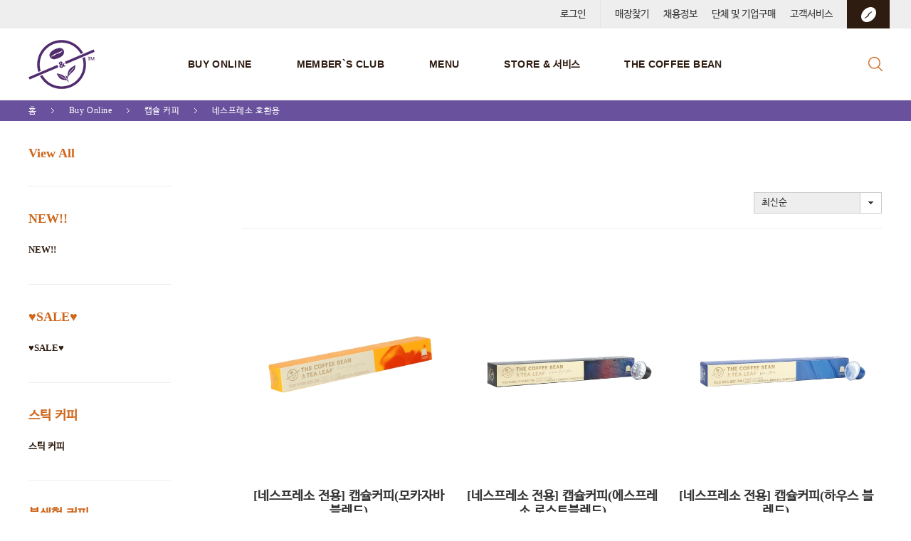

--- FILE ---
content_type: text/html; Charset=UTF-8
request_url: https://www.coffeebeankorea.com/product/list.asp?no=47
body_size: 57568
content:

<!DOCTYPE html>

<!--[if IE 6]> <html class="no-js lt-ie10 lt-ie9 lt-ie8 ie6" lang="ko-KR"> <![endif]-->
<!--[if IE 7]> <html class="no-js lt-ie10 lt-ie9 lt-ie8 ie7" lang="ko-KR"> <![endif]-->
<!--[if IE 8]> <html class="no-js lt-ie10 lt-ie9 ie8" lang="ko-KR"> <![endif]-->
<!--[if IE 9]> <html class="no-js lt-ie10 ie9" lang="ko-KR"> <![endif]-->
<!--[if gt IE 9]><!--> <html class="no-js" lang="ko-KR"> <!--<![endif]-->
<head>

	<meta charset="UTF-8">
	<meta http-equiv="X-UA-Compatible" content="IE=edge, chrome=1">

<title>네스프레소 호환용 | COFFEE BEAN KOREA</title><meta name="viewport" content="width=device-width, initial-scale=1.0, maximum-scale=4.0, minimum-scale=1.0, user-scalable=yes, target-densitydpi=medium-dpi">

<link rel="shortcut icon" type="image/x-icon" href="/images/favicon-16x16.png" />

	<link rel="stylesheet" href="/css/pages/import.css?v=202512221136">
	<script src="/js/common/libs/modernizr.custom.js"></script>	
	<script src="/js/common/libs/greensock/TweenMax.min.js"></script>
	<script src="/js/common/libs/jquery-1.9.1.min.js"></script>
	<script src="/js/common/libs/slick.min.js"></script>

	<script src="/js/common/styleship/matizResizeMap.1.0.0.min.js"></script>
	<script src="/js/common/styleship/mighty.base.1.5.8.min.js"></script>
	<script src="/js/common/styleship/mighty.slide.4.2.2.min.js"></script>
	<script src="/js/common/styleship/matizCoverLayer.3.1.0.min.js"></script>
	
	<script src="/js/common/libs/jquery-barcode.js"></script>	
	<script src="../js/pages/barcode.js"></script>
	<script src="/js/common/default.js?v=20170406"></script>

    <script>

    	var suzzestGetArr = new Array();
    	var suzzestSetArr = new Array();
        function suzzestGet(v1,v2,v3,v4,v5,v6){
			suzzestGetArr.push({a:v1,b:v2,c:v3,d:v4,e:v5,f:v6});
        }
        function suzzestSet(v1,v2,v3,v4,v5,v6){
			suzzestSetArr.push({a:v1,b:v2,c:v3,d:v4,e:v5,f:v6});
        }

		$(function() {
		
			$.cachedScript = function( url, options ) {
					options = $.extend( options || {}, {
					dataType: "script",
					cache: true,
					url: url,
					async: false
				});
				return $.ajax( options );
			};
			
			function async_call(js, cb){
				$.cachedScript(js).done(function() {
					if(cb != undefined){
						return eval(cb)();
					}
				})
			}
			
			switch(location.protocol){
				case 'http:' :
					async_call('http://service.stylecomment.com/common/js/social.js');
					async_call('http://collector.suzzest.com/js/suzzest.js');
					break;
				case 'https:' :
					break;
			}
			
		});
		
	</script>
	
	<script>
  (function(i,s,o,g,r,a,m){i['GoogleAnalyticsObject']=r;i[r]=i[r]||function(){
  (i[r].q=i[r].q||[]).push(arguments)},i[r].l=1*new Date();a=s.createElement(o),
  m=s.getElementsByTagName(o)[0];a.async=1;a.src=g;m.parentNode.insertBefore(a,m)
  })(window,document,'script','//www.google-analytics.com/analytics.js','ga');

  ga('create', 'UA-15316437-100', 'auto');
  ga('require', 'displayfeatures');
	ga('require', 'linkid', 'linkid.js');  
  ga('send', 'pageview');
</script>	



	<meta name="title" content="커피빈코리아 Coffee Bean Korea" />
	<meta name="description" content="The Coffee Bean & Tea Leaf 커피빈코리아" />
	<meta name="keywords" content="Coffeebeankorea, 커피빈코리아, The Coffee Bean & Tea Leaf" />
	<meta name="keyword" content="Coffeebeankorea, 커피빈코리아, The Coffee Bean & Tea Leaf" />	
	<meta name="image" content="http://www.coffeebeankorea.com/images/common/Coffee_Bean_Tea_Leaf_logo_new.png" />
	<meta name="author" content="Coffeebean">
	
	<meta property="og:url" content="http://www.coffeebeankorea.com/main/main.asp" />
	<meta property="og:type" content="website" />
	<meta property="og:title" content="커피빈코리아 Coffee Bean Korea" />
	<meta property="og:description" content="The Coffee Bean & Tea Leaf 커피빈코리아" />
	<meta property="og:image" content="http://www.coffeebeankorea.com/images/common/logo_340_new.png" />	
	<meta property="og:site_name" content="COFFEEBEANKOREA" />
	<meta property="og:locale" content="ko_KR" />
	<link rel="stylesheet" href="/css/pages/product.css">  
	<link rel="stylesheet" href="/css/pages/list.css">

	<script src="/js/pages/list.js"></script>
	<script src="/js/pages/product.js?v=20190101"></script>
</head>
<body>
	<!--  start of : skipNavi -->
	<ul id="skipNavi">
		<li><a href="#contents">본문내용 바로가기</a></li>
		<li><a href="#footer">하단메뉴 바로가기</a></li>
	</ul>
	<!-- //end of  skipNavi -->
	
	
<!--MOBILE GNB-->
	<div class="gnb_m">
		<form action="javascript:searchRun();" name="searchForm" method="get"  autocomplete="off">
			<fieldset>
				<legend class="hidden">검색 폼</legend>
				<input type="text" class="inp_search" name="searchItem" id="searchItem" onfocus="if(this.value=='' || this.value=='검색어를 입력하세요'){this.value='';}"  value="검색어를 입력하세요" />
				<button onclick="javascript:searchRun();void(0);">SEARCH</button>
			</fieldset>
		</form>

		<a href="/member/login.asp#loginArea" class="btn_login">로그인</a>

		<div class="select_style select_box no_over">
			<a href="javascript:void(0);" class="select_a">고객서비스</a>
			<ul>
				<li><a href="/store/store.asp">매장찾기</a></li>			
				<li><a href="/customer/heavybuying.asp">단체 및 기업구매</a></li>			
				<li><a href="/recruit/recruit.asp">채용정보</a></li>						
				<li><a href="/customer/customer.asp">고객서비스</a></li>						
			</ul>
		</div>
		
		<ul>
			<li class="depth1">
				<a href="javascript:void(0);">BUY ONLINE</a>
				<div class="depth2">
					<div class="tit_box">
						<h2>BUY ONLINE</h2>
						<a href="javascript:void(0);" class="btn_close">CLOSE</a>
					</div>

					<ul>
						<li><a href="/product/list.asp">View All</a></li>
										
						<li>
							<a href="javascript:;">NEW!!
								<div>
									<span class="first"></span>
									<span class="last"></span>
								</div>
							</a>

							<div class="depth3">
								<ul>
								
								<li><a href="/product/list.asp?no=68">NEW!!</a></li>
		
								</ul>	
							</div>

						</li>
						
						<li>
							<a href="javascript:;">♥SALE♥
								<div>
									<span class="first"></span>
									<span class="last"></span>
								</div>
							</a>

							<div class="depth3">
								<ul>
								
								<li><a href="/product/list.asp?no=56">♥SALE♥</a></li>
		
								</ul>	
							</div>

						</li>
						
						<li>
							<a href="javascript:;">스틱 커피
								<div>
									<span class="first"></span>
									<span class="last"></span>
								</div>
							</a>

							<div class="depth3">
								<ul>
								
								<li><a href="/product/list.asp?no=63">스틱 커피</a></li>
		
								</ul>	
							</div>

						</li>
						
						<li>
							<a href="javascript:;">분쇄형 커피
								<div>
									<span class="first"></span>
									<span class="last"></span>
								</div>
							</a>

							<div class="depth3">
								<ul>
								
								<li><a href="/product/list.asp?no=49">드립백</a></li>
		
								</ul>	
							</div>

						</li>
						
						<li>
							<a href="javascript:;">파우치&컵 커피
								<div>
									<span class="first"></span>
									<span class="last"></span>
								</div>
							</a>

							<div class="depth3">
								<ul>
								
								<li><a href="/product/list.asp?no=52">파우치 커피</a></li>

								<li><a href="/product/list.asp?no=66">컵 커피</a></li>
		
								</ul>	
							</div>

						</li>
						
						<li>
							<a href="javascript:;">캡슐 커피
								<div>
									<span class="first"></span>
									<span class="last"></span>
								</div>
							</a>

							<div class="depth3">
								<ul>
								
								<li><a href="/product/list.asp?no=47">네스프레소 호환용</a></li>
		
								</ul>	
							</div>

						</li>
						
						<li>
							<a href="javascript:;">원두
								<div>
									<span class="first"></span>
									<span class="last"></span>
								</div>
							</a>

							<div class="depth3">
								<ul>
								
									<li><a href="/product/bean_guide.asp">원두 가이드</a></li>
								
								<li><a href="/product/list.asp?no=9">라이트 로스트</a></li>

								<li><a href="/product/list.asp?no=11">미디엄 로스트</a></li>

								<li><a href="/product/list.asp?no=12">다크 로스트</a></li>
		
								</ul>	
							</div>

						</li>
						
						<li>
							<a href="javascript:;">티
								<div>
									<span class="first"></span>
									<span class="last"></span>
								</div>
							</a>

							<div class="depth3">
								<ul>
								
									<li><a href="/product/tea_guide.asp">티 가이드</a></li>
								
								<li><a href="/product/list.asp?no=19">클래식티</a></li>

								<li><a href="/product/list.asp?no=21">허브티</a></li>

								<li><a href="/product/list.asp?no=22">프룻티</a></li>
		
								</ul>	
							</div>

						</li>
						
						<li>
							<a href="javascript:;">상품
								<div>
									<span class="first"></span>
									<span class="last"></span>
								</div>
							</a>

							<div class="depth3">
								<ul>
								
								<li><a href="/product/list.asp?no=41">아이스 텀블러</a></li>

								<li><a href="/product/list.asp?no=42">보온 텀블러</a></li>

								<li><a href="/product/list.asp?no=43">머그</a></li>

								<li><a href="/product/list.asp?no=38">파우더</a></li>

								<li><a href="/product/list.asp?no=45">푸드</a></li>

								<li><a href="/product/list.asp?no=32">기타상품</a></li>

								<li><a href="/product/list.asp?no=30">펫 MD</a></li>
		
								</ul>	
							</div>

						</li>
						
						<li>
							<a href="javascript:;">
								<div>
									<span class="first"></span>
									<span class="last"></span>
								</div>
							</a>

						</li>
		
					</ul>	
			
				</div>
			</li>
			<li class="depth1">
				<a href="javascript:void(0);">MEMBER`S CLUB</a>
				<div class="depth2">					
					<div class="tit_box">
						<h2>MEMBER`S CLUB</h2>
						<a href="javascript:void(0);" class="btn_close">CLOSE</a>
					</div>
					<ul>
						<li>
							<a href="javascript:void(0);">커피빈 멤버스 클럽
								<div>
									<span class="first"></span>
									<span class="last"></span>
								</div>
							</a>
							<div class="depth3">
								<ul>
									<li><a href="/card/membersclub.asp">멤버스 클럽</a></li>
									<li><a href="/card/memberscard.asp">커피빈 카드</a></li>
									<li><a href="/card/e_gift.asp">커피빈 e-Gift</a></li>
								</ul>
							</div>
						</li>
						<li>
							<a href="javascript:void(0);">나의 커피빈
								<div>
									<span class="first"></span>
									<span class="last"></span>
								</div>
							</a>
							<div class="depth3">
								<ul>
									<li><a href="/mypage/my_club.asp">나의 콩/e쿠폰보기</a></li>
									<li><a href="/mypage/my_card_srh.asp">나의 커피빈 카드</a></li>
									<li><a href="/mypage/sign_up.asp">커피빈 카드 등록</a></li>
									<li><a href="/mypage/application.asp">분실신고/환불신청</a></li>
									<!--li><a href="/mypage/e_gift1.asp">e-Gift 구매</a></li-->
								</ul>
							</div>
						</li>
						<!-- 사용안함 2022-04-14 정의근 -->
						<!--li>
							<a href="javascript:void(0);">멤버스몰
								<div>
									<span class="first"></span>
									<span class="last"></span>
								</div>
							</a>
							<div class="depth3">
								<ul>
									<li><a href="/card/membersmall.asp">멤버스몰 소개</a></li>
								</ul>
							</div>
						</li-->
					</ul>
				</div>
			</li>
			<!-- <li class="depth1">
				<a href="javascript:void(0);">PROMOTION</a>
				<div class="depth2">					
					<div class="tit_box">
						<h2>PROMOTION</h2>
						<a href="javascript:void(0);" class="btn_close">CLOSE</a>
					</div>
					<ul>
						<li><a href="/promotion/list.asp?category=1">Promotion</a></li>
						<li><a href="/promotion/list.asp?category=2">Promotion Drinks</a></li>
					</ul>
				</div>
			</li> -->
			<li class="depth1">
				<a href="javascript:void(0);">MENU</a>
				<div class="depth2">					
					<div class="tit_box">
						<h2>MENU</h2>
						<a href="javascript:void(0);" class="btn_close">CLOSE</a>
					</div>
					<ul>
						<li>
							<a href="#">음료
								<div>
									<span class="first"></span>
									<span class="last"></span>
								</div>
							</a>
							<div class="depth3">
								<ul>

			<li><a href="/menu/list.asp?category=32">신음료</a></li>

			<li><a href="/menu/list.asp?category=13">에스프레소 음료</a></li>

			<li><a href="/menu/list.asp?category=14">브루드 커피</a></li>

			<li><a href="/menu/list.asp?category=18">티</a></li>

			<li><a href="/menu/list.asp?category=17">티 라떼</a></li>

			<li><a href="/menu/list.asp?category=12">아이스 블렌디드 (Coffee)</a></li>

			<li><a href="/menu/list.asp?category=11">아이스 블렌디드 (Non-Coffee)</a></li>

			<li><a href="/menu/list.asp?category=26">커피빈 주스(병음료)</a></li>

			<li><a href="/menu/list.asp?category=24">기타 제조 음료</a></li>

			<li><a href="/menu/list_extra.asp" >엑스트라</a></li>

								</ul>
							</div>
						</li>
						<li>
							<a href="#">푸드
								<div>
									<span class="first"></span>
									<span class="last"></span>
								</div>
							</a>
							<div class="depth3">
								<ul>

			<li><a href="/menu/list.asp?category=4">베이커리</a></li>

			<li><a href="/menu/list.asp?category=5">케익</a></li>

			<li><a href="/menu/list.asp?category=8">홀케익</a></li>

			<li><a href="/menu/list.asp?category=6">샌드위치 & 샐러드</a></li>

			<li><a href="/menu/list.asp?category=39">밀(MEAL)</a></li>

			<li><a href="/menu/list.asp?category=7">기타</a></li>

								</ul>
							</div>
						</li>
						<li>
							<a href="#">상품
								<div>
									<span class="first"></span>
									<span class="last"></span>
								</div>
							</a>
							<div class="depth3">
								<ul>
									<li><a href="/product/list.asp?no=41">아이스 텀블러</a></li>
									<li><a href="/product/list.asp?no=42">보온 텀블러</a></li>
									<li><a href="/product/list.asp?no=43">머그</a></li>
									<li><a href="/product/list.asp?no=39">소풍커피</a></li>
									<li><a href="/product/list.asp?no=63">스틱커피</a></li>
									<li><a href="/product/list.asp?no=38">파우더</a></li>
									<li><a href="/product/list.asp?no=32">기타상품</a></li>
								</ul>
							</div>
						</li>
						<li>
							<a href="#">카드
								<div>
									<span class="first"></span>
									<span class="last"></span>
								</div>
							</a>
							<div class="depth3">
								<ul>
									<!--<li><a href="/menu/messagecard.asp">메시지 카드</a></li>-->
									<li><a href="/card/e_gift.asp">e-Gift 카드</a></li>
									<li><a href="/card/memberscard.asp">실물 카드</a></li>
								</ul>
							</div>
						</li>
					</ul>
				</div>
			</li>
			<li class="depth1">
				<a href="javascript:void(0);">STORE & 서비스</a>
				<div class="depth2">
					<div class="tit_box">
						<h2>STORE</h2>
						<a href="javascript:;" class="btn_close">CLOSE</a>
					</div>
					<ul>
						<li><a href="/catering/catering.asp">케이터링 서비스</a></li>
						<li><a href="/store/store.asp">매장 찾기</a></li>
						<!-- <li><a href="/store/store.asp?category=2">신규 매장</a></li> -->
						<li><a href="/store/store.asp#newStore">신규 매장</a></li>
					</ul>
				</div>
			</li>
			<li class="depth1">
				<a href="javascript:void(0);">THE COFFEE BEAN</a>
				<div class="depth2">
					<div class="tit_box">
						<h2>THE COFFEE BEAN</h2>
						<a href="javascript:void(0);" class="btn_close">CLOSE</a>
					</div>
					<ul>
						<li>
							<a href="javascript: void(0);">커피빈 코리아
								<div>
									<span class="first"></span>
									<span class="last"></span>
								</div>
							</a>
							<div class="depth3">
								<ul>
									<li><a href="/about/coffeebean.asp">Simply The Best</a></li>
									<li><a href="/about/coffeebean.asp#oct">커피빈 커피와 티</a></li>
								</ul>
							</div>
						</li>
						<li>
							<a href="javascript: void(0);">커피빈 소식
								<div>
									<span class="first"></span>
									<span class="last"></span>
								</div>
							</a>
							<div class="depth3">
								<ul>
										<li><a href="/news/list.asp">새소식</a></li>
										<li><a href="/promotion/list.asp?category=1">프로모션</a></li>
										<li><a href="/customer/list.asp">공지사항</a></li>
										<li><a href="/social/social.asp">소셜미디어</a></li>
								</ul>
							</div>
						</li>
						<li>
							<a href="javascript: void(0);">사회공헌
								<div>
									<span class="first"></span>
									<span class="last"></span>
								</div>
							</a>
							<div class="depth3">
								<ul>
									<li><a href="/about/responsibility.asp">국제 사회공헌</a></li>
									<li><a href="/about/responsibility.asp#part2">필리핀 청소년 교육혜택 지원하기</a></li>
									<li><a href="/about/responsibility.asp#part3">성경원, 나눔의 샘 후원 결연</a></li>
								</ul>
							</div>
						</li>
						<li>
							<a href="javascript: void(0);">채용안내
								<div>
									<span class="first"></span>
									<span class="last"></span>
								</div>
							</a>
							<div class="depth3">
								<ul>
									<li><a href="/recruit/recruit.asp">채용안내 바로가기</a></li>
									<li><a href="/recruit/recruit.asp#category">채용카테고리</a></li>
								</ul>
							</div>
						</li>
						<li><a href="/about/standing_point.asp">신규 입점 제의</a></li>
						<li><a href="/about/finance.asp">결산공고</a></li>
					</ul>
				</div>
			</li>
			<!-- <li class="depth1">
				<a href="javascript:void(0);">CUSTOMER RELATIONS</a>
				<div class="depth2">
					<div class="tit_box">
						<h2>CUSTOMER RELATIONS</h2>
						<a href="javascript:void(0);" class="btn_close">CLOSE</a>
					</div>
					<ul>				
						<li><a href="/customer/faq_list.asp">FAQ</a></li>
						<li><a href="/customer/barcode.asp">상품권 잔액 확인</a></li>
						<li><a href="/customer/heavybuying.asp">단체 및 기업구매</a></li>
						<li><a href="/mypage/qna_write.asp">문의하기</a></li>	
					</ul>
				</div>
			</li> -->
			<!--li class="depth1">
				<a href="javascript:void(0);">CBTL</a>
				<div class="depth2">
					<div class="tit_box">
						<h2>CBTL</h2>
						<a href="javascript:void(0);" class="btn_close">CLOSE</a>
					</div>
					<ul>
						<li><a href="/cbtl/cbtl.asp">CBTL 가이드</a></li>
						<li><a href="/cbtl/overview.asp">CBTL 서비스</a></li>
						<li><a href="/cbtl/as_service.asp">AS 안내</a></li>
						<li><a href="/cbtl/as_self.asp">AS 신청</a></li>
						<li><a href="/cbtl/faq_list.asp">CBTL FAQ</a></li>
						<li><a href="/cbtl/manual.asp">제품설명서</a></li>
						
					</ul>
				</div>
			</li-->
			<!-- <li class="social"><a href="/social/social.asp">SOCIAL MEDIA</a></li> -->
		</ul>
	</div>
	<div class="bg_wrap"></div>	
	<!--//MOBILE GNB-->

	<!-- start of :: wrap -->
	<div id="wrap">
		<!-- start of :: heaer  -->
		<div id="header">
			<div class="header_member">
				<!-- 로그인 전 -->

				<div class="h_mbr_inner h_mbr_no">
					<p class="h_mbr_no_txt">
						<strong class="pcolor4">로그인</strong>을 하시면 커피빈 멤버스 클럽의 <br class="d_hidden t_hidden"><strong class="pcolor4">다양한혜택</strong>을 받으실 수 있습니다. 
					</p>
					<div class="btn_box">
						<a href="/member/login.asp#loginArea" class="btn1">로그인</a>
						<a href="/member/join1.asp" class="btn2">회원가입</a>
					</div>
				</div>
				<!-- // 로그인 전 -->
				
			</div>
			<!-- // header_member -->
			<div class="util_menu">
				<div class="inner_util">
					<ul>


						<li><a href="/member/login.asp#loginArea" class="btn_login">로그인</a></li>


						<li><a href="/store/store.asp">매장찾기</a></li>
						<li><a href="/recruit/recruit.asp">채용정보</a></li>
						<li><a href="/customer/heavybuying.asp">단체 및 기업구매</a></li>
						<li><a href="/customer/customer.asp">고객서비스</a></li>
						<li id="btnHeaderMember" class="btn_h_mbr"><a href="#">회원 정보 안내</a></li>
						<li class="mybag">
							<a href="/order/cart.asp">
								My bag<span class="num">0</span>
							</a>
						</li>
					</ul>
				</div>
			</div>
			
			<div class="inner_header">
				<a href="javascript:;" class="btn_menu">MENU</a>

				<h1 class="logo"><a href="/main/main.asp">COFFEE BEAN</a></h1>

				<div id="gnb" class="gnb">
					<ul>
						<li class="buy">
							<a href="/product/list.asp">BUY ONLINE</a>
							<div class="depth2">
								<div class="first">
								    <a href="/product/list.asp">View All</a>
									
								</div>
				
							  <div class="depth2_list ">

								<h2 class="depth_title"><a href="/product/list.asp?no=67">NEW!!</a></h2>

								<ul>
									
								<li><a href="/product/list.asp?no=68">NEW!!</a></li>
		
								</ul>	

								</div>
						
							  <div class="depth2_list ">

								<h2 class="depth_title"><a href="/product/list.asp?no=53">♥SALE♥</a></h2>

								<ul>
									
								<li><a href="/product/list.asp?no=56">♥SALE♥</a></li>
		
								</ul>	

								</div>
						
							  <div class="depth2_list ">

								<h2 class="depth_title"><a href="/catering/catering.asp">스틱 커피</a></h2>

								<ul>
									
								<li><a href="/product/list.asp?no=63">스틱 커피</a></li>
		
								</ul>	

								</div>
						
							  <div class="depth2_list ">

								<h2 class="depth_title"><a href="/product/list.asp?no=48">분쇄형 커피</a></h2>

								<ul>
									
								<li><a href="/product/list.asp?no=49">드립백</a></li>
		
								</ul>	

								</div>
						
							  <div class="depth2_list ">

								<h2 class="depth_title"><a href="/product/list.asp?no=50">파우치&컵 커피</a></h2>

								<ul>
									
								<li><a href="/product/list.asp?no=52">파우치 커피</a></li>

								<li><a href="/product/list.asp?no=66">컵 커피</a></li>
		
								</ul>	

								</div>
						
							  <div class="depth2_list ">

								<h2 class="depth_title"><a href="/product/list.asp?no=46">캡슐 커피</a></h2>

								<ul>
									
								<li><a href="/product/list.asp?no=47">네스프레소 호환용</a></li>
		
								</ul>	

								</div>
						
							  <div class="depth2_list ">

								<h2 class="depth_title"><a href="/product/list.asp?no=4">원두</a></h2>

								<ul>
									
										<li class="pcolor1"><a href="/product/bean_guide.asp">원두 가이드</a></li>
									
								<li><a href="/product/list.asp?no=9">라이트 로스트</a></li>

								<li><a href="/product/list.asp?no=11">미디엄 로스트</a></li>

								<li><a href="/product/list.asp?no=12">다크 로스트</a></li>
		
								</ul>	

								</div>
						
							  <div class="depth2_list ">

								<h2 class="depth_title"><a href="/product/list.asp?no=3">티</a></h2>

								<ul>
									
										<li class="pcolor1"><a href="/product/tea_guide.asp">티 가이드</a></li>
									
								<li><a href="/product/list.asp?no=19">클래식티</a></li>

								<li><a href="/product/list.asp?no=21">허브티</a></li>

								<li><a href="/product/list.asp?no=22">프룻티</a></li>
		
								</ul>	

								</div>
						
							  <div class="depth2_list ">

								<h2 class="depth_title"><a href="/product/list.asp?no=5">상품</a></h2>

								<ul>
									
								<li><a href="/product/list.asp?no=41">아이스 텀블러</a></li>

								<li><a href="/product/list.asp?no=42">보온 텀블러</a></li>

								<li><a href="/product/list.asp?no=43">머그</a></li>

								<li><a href="/product/list.asp?no=38">파우더</a></li>

								<li><a href="/product/list.asp?no=45">푸드</a></li>

								<li><a href="/product/list.asp?no=32">기타상품</a></li>

								<li><a href="/product/list.asp?no=30">펫 MD</a></li>
		
								</ul>	

								</div>
						
							  <div class="depth2_list w160">

								<h2 class="depth_title"><a href="/product/list.asp?no=69"></a></h2>

								</div>
				
							</div>

						</li>
						<li class="members_club">
							<a href="/card/membersclub.asp">MEMBER`S CLUB</a>
							<div class="depth2">
								<div class="depth2_list">
									<h2 class="depth_title"><a href="/card/membersclub.asp">커피빈 멤버스 클럽</a></h2>
									<ul>
										<li><a href="/card/membersclub.asp">멤버스 클럽</a></li>
										<li><a href="/card/memberscard.asp">커피빈 카드</a></li>
										<li><a href="/card/e_gift.asp">커피빈 e-Gift</a></li>
									</ul>
								</div>
								<div class="depth2_list">
									<h2 class="depth_title"><a href="/mypage/my_club.asp">나의 커피빈</a></h2>
									<ul>
										<li><a href="/mypage/my_club.asp">나의 콩/e쿠폰보기</a></li>
										<li><a href="/mypage/my_card_srh.asp">나의 커피빈 카드</a></li>
										<li><a href="/mypage/sign_up.asp">커피빈 카드 등록</a></li>
										<li><a href="/mypage/application.asp">분실신고/환불신청</a></li>
										<!--li><a href="/mypage/e_gift1.asp">e-Gift 구매</a></li-->
									</ul>
								</div>
								
							</div>
						</li>
						<!-- <li class="promotion">
							<a href="/promotion/list.asp">PROMOTION</a>
							<div class="depth2">
								<ul>
									<li><a href="/promotion/list.asp?category=1">Promotion</a></li>
									<li><a href="/promotion/list.asp?category=2">Promotion Drinks</a></li>
								</ul>
							</div>
						</li> -->
						<li class="menu">
							<a href="/menu/list.asp">MENU</a>
							<div class="depth2">
								<div class="depth2_list w250">
									<h2 class="depth_title"><a href="/menu/list.asp">음료</a></h2>
									<ul>

			<li><a href="/menu/list.asp?category=32">신음료</a></li>

			<li><a href="/menu/list.asp?category=13">에스프레소 음료</a></li>

			<li><a href="/menu/list.asp?category=14">브루드 커피</a></li>

			<li><a href="/menu/list.asp?category=18">티</a></li>

			<li><a href="/menu/list.asp?category=17">티 라떼</a></li>

			<li><a href="/menu/list.asp?category=12">아이스 블렌디드 (Coffee)</a></li>

			<li><a href="/menu/list.asp?category=11">아이스 블렌디드 (Non-Coffee)</a></li>

			<li><a href="/menu/list.asp?category=26">커피빈 주스(병음료)</a></li>

			<li><a href="/menu/list.asp?category=24">기타 제조 음료</a></li>

			<li><a href="/menu/list_extra.asp" >엑스트라</a></li>

									</ul>
								</div>
								<div class="depth2_list w160">
									<h2 class="depth_title"><a href="/menu/list.asp?category=4">푸드</a></h2>
									<ul>

			<li><a href="/menu/list.asp?category=4">베이커리</a></li>

			<li><a href="/menu/list.asp?category=5">케익</a></li>

			<li><a href="/menu/list.asp?category=8">홀케익</a></li>

			<li><a href="/menu/list.asp?category=6">샌드위치 & 샐러드</a></li>

			<li><a href="/menu/list.asp?category=39">밀(MEAL)</a></li>

			<li><a href="/menu/list.asp?category=7">기타</a></li>

										<!--li><a href="/menu/list.asp?category=7">기타	</a></li-->
									</ul>
								</div>
								<div class="depth2_list">
									<h2 class="depth_title"><a href="/product/list.asp?no=5">상품</a></h2>
									<ul>
										<li><a href="/product/list.asp?no=41">아이스 텀블러</a></li>
										<li><a href="/product/list.asp?no=42">보온 텀블러</a></li>
										<li><a href="/product/list.asp?no=43">머그</a></li>
										<li><a href="/product/list.asp?no=39">소풍커피</a></li>
										<li><a href="/product/list.asp?no=63">스틱커피</a></li>
										<li><a href="/product/list.asp?no=38">파우더</a></li>
										<li><a href="/product/list.asp?no=32">기타상품</a></li>
									</ul>
								</div>
								<div class="depth2_list w120">
									<h2 class="depth_title"><a href="/card/e_gift.asp">카드</a></h2>
									<ul>
										<!--<li><a href="/menu/messagecard.asp">메시지 카드</a></li>-->
										<li><a href="/card/e_gift.asp">e-Gift 카드</a></li>
										<li><a href="/card/memberscard.asp">실물 카드</a></li>
									</ul>
								</div>
							</div>
						</li>
						<li class="store">
							<a href="/store/store.asp">STORE & 서비스</a>
							<div class="depth2">
								<ul>
									<li><a href="/catering/catering.asp">케이터링 서비스</a></li>
									<li><a href="/store/store.asp">매장 찾기</a></li>
									<li><a href="/store/store.asp#newStore">신규 매장</a></li>
								</ul>
							</div>
						</li>
						<li class="coffeebean">
							<a href="/about/coffeebean.asp">THE COFFEE BEAN</a>
							<div class="depth2">
								<div class="depth2_list">
									<h2 class="depth_title"><a href="/about/coffeebean.asp">커피빈 코리아</a></h2>
									<ul>
										<li><a href="/about/coffeebean.asp">Simply The Best</a></li>
										<li><a href="/about/coffeebean.asp#oct">커피빈 커피와 티</a></li>
									</ul>
								</div>
								<div class="depth2_list w160">
									<h2 class="depth_title"><a href="/news/list.asp">커피빈 소식</a></h2>
									<ul>
										<li><a href="/news/list.asp">새소식</a></li>
										<li><a href="/promotion/list.asp?category=1">프로모션</a></li>
										<li><a href="/customer/list.asp">공지사항</a></li>
										<li><a href="/social/social.asp">소셜미디어</a></li>
									</ul>
								</div>

								<div class="depth2_list w240">
									<h2 class="depth_title"><a href="/about/responsibility.asp">사회공헌</a></h2>
									<ul>
										<li><a href="/about/responsibility.asp">국제 사회공헌</a></li>
										<li><a href="/about/responsibility.asp#part2">필리핀 청소년 교육혜택 지원하기</a></li>
										<li><a href="/about/responsibility.asp#part3">성경원, 나눔의 샘 후원 결연</a></li>
									</ul>
								</div>

								<div class="depth2_list">
									<h2 class="depth_title"><a href="/recruit/recruit.asp">채용안내</a></h2>
									<ul>
										<li><a href="/recruit/recruit.asp">채용안내 바로가기</a></li>
										<li><a href="/recruit/recruit.asp#category">채용카테고리</a></li>
									</ul>
								</div>

								<ul>
									<li><a href="/about/standing_point.asp"><strong>신규 입점 제의</strong></a></li>
									<li><a href="/about/finance.asp"><strong>결산공고</strong></a></li>
								</ul>
							</div>
						</li>
						<!-- <li class="customer">
							<a href="/customer/customer.asp">CUSTOMER RELATIONS</a>
							<div class="depth2">
								<ul>
									<li><a href="/customer/faq_list.asp">FAQ</a></li>
									<li><a href="/customer/barcode.asp">상품권 잔액 확인</a></li>
									<li><a href="/customer/heavybuying.asp">단체 및 기업구매</a></li>
									<li><a href="/mypage/qna_write.asp">문의하기</a></li>									
								</ul>
							</div>
						</li> -->
						<!--li class="customer">
							<a href="/cbtl/cbtl.asp">CBTL</a>
							<div class="depth2">
								<ul>
									<li><a href="/cbtl/cbtl.asp">CBTL 가이드</a></li>
									<li><a href="/cbtl/overview.asp">CBTL 서비스</a></li>
									<li><a href="/cbtl/as_service.asp">AS 안내</a></li>
									<li><a href="/cbtl/as_self.asp">AS 신청</a></li>
									<li><a href="/cbtl/faq_list.asp">CBTL FAQ</a></li>
									<li><a href="/cbtl/manual.asp">제품설명서</a></li>
									
								</ul>
							</div>
						</li-->
						<!-- <li>
							<a href="/social/social.asp">SOCIAL MEDIA</a>
						</li> -->	
					</ul>
				</div>

				<div id="btnSearch">
					<button>검색창 열기</button>
				</div>
				<div class="search_box">
					<form action="javascript:searchRun2();" name="searchForm2" method="get"  autocomplete="off">
						<fieldset>
							<legend class="hidden">검색 폼</legend>
							<input type="text" class="search_input" name="searchItem" id="searchItem2" value="검색어를 입력하세요" onFocus="if(this.value=='검색어를 입력하세요'){this.value='';}" />
							<button onclick="javascript:searchRun2();void(0);" class="btn_search">SEARCH</button>
						</fieldset>
					</form>
				</div>
			</div>
		
		</div>
		<!-- <div class="bg_h_mbr"></div> -->

		<!-- // end of :: header  -->

		<!-- <a href="javascript:;" class="btn_gnb">GNB BUTTON</a> -->

		<form name="searchFormReal" method="get"  autocomplete="off" action="/search/search_result.asp" class="acc-hidden">
			<input type="hidden" name="sWord" value />
		</form>									

		<!--LOCATION-->
				<div class="location">
			<ul>
<li><a href="/main/main.asp">홈</a></li><li><a href="/product/list.asp">Buy Online</a></li><li><a href="/product/list.asp?no=46">캡슐 커피</a></li><li><a href="/product/list.asp?no=47">네스프레소 호환용</a></li>
			</ul>
		</div>
		<!--//LOCATION-->

		<!-- start of :: contents -->
		<div id="contents">
			<div class="product_wrap">
				
	<form name="sFrm" method="get" action="?">
	<input type="hidden" name="no" value="47" />	
	<input type="hidden" name="page" value="1" />
	<input type="hidden" name="sortVal" value="999" />
	<input type="hidden" name="gubunVal" value="0" />
	<input type="hidden" name="sWord" value="" />
	</form>
				
			<!-- lnb -->

<ul class="lnb_wrap2">				
	<li>
		<h2><a href="/product/list.asp">View All</a></h2>
	</li>					
					
	<li>
		<h2><a href="/product/list.asp?no=67">NEW!!</a></h2>								

		<ul>
			
			<li><a href="/product/list.asp?no=68" >NEW!!</a></li><!--활성화시 클래스 on-->
		
		</ul>	
							
	</li>
						
	<li>
		<h2><a href="/product/list.asp?no=53">♥SALE♥</a></h2>								

		<ul>
			
			<li><a href="/product/list.asp?no=56" >♥SALE♥</a></li><!--활성화시 클래스 on-->
		
		</ul>	
							
	</li>
						
	<li>
		<h2><a href="/product/list.asp?no=62">스틱 커피</a></h2>								

		<ul>
			
			<li><a href="/product/list.asp?no=63" >스틱 커피</a></li><!--활성화시 클래스 on-->
		
		</ul>	
							
	</li>
						
	<li>
		<h2><a href="/product/list.asp?no=48">분쇄형 커피</a></h2>								

		<ul>
			
			<li><a href="/product/list.asp?no=49" >드립백</a></li><!--활성화시 클래스 on-->
		
		</ul>	
							
	</li>
						
	<li>
		<h2><a href="/product/list.asp?no=50">파우치&컵 커피</a></h2>								

		<ul>
			
			<li><a href="/product/list.asp?no=52" >파우치 커피</a></li><!--활성화시 클래스 on-->

			<li><a href="/product/list.asp?no=66" >컵 커피</a></li><!--활성화시 클래스 on-->
		
		</ul>	
							
	</li>
						
	<li>
		<h2><a href="/product/list.asp?no=46">캡슐 커피</a></h2>								

		<ul>
			
			<li><a href="/product/list.asp?no=47"  class='on'>네스프레소 호환용</a></li><!--활성화시 클래스 on-->
		
		</ul>	
							
	</li>
						
	<li>
		<h2><a href="/product/list.asp?no=4">원두</a></h2>								

		<ul>
			
				<li><a href="/product/bean_guide.asp" >원두 가이드</a></li>
			
			<li><a href="/product/list.asp?no=9" >라이트 로스트</a></li><!--활성화시 클래스 on-->

			<li><a href="/product/list.asp?no=11" >미디엄 로스트</a></li><!--활성화시 클래스 on-->

			<li><a href="/product/list.asp?no=12" >다크 로스트</a></li><!--활성화시 클래스 on-->
		
		</ul>	
							
	</li>
						
	<li>
		<h2><a href="/product/list.asp?no=3">티</a></h2>								

		<ul>
			
				<li><a href="/product/tea_guide.asp" >티 가이드</a></li>
			
			<li><a href="/product/list.asp?no=19" >클래식티</a></li><!--활성화시 클래스 on-->

			<li><a href="/product/list.asp?no=21" >허브티</a></li><!--활성화시 클래스 on-->

			<li><a href="/product/list.asp?no=22" >프룻티</a></li><!--활성화시 클래스 on-->
		
		</ul>	
							
	</li>
						
	<li>
		<h2><a href="/product/list.asp?no=5">상품</a></h2>								

		<ul>
			
			<li><a href="/product/list.asp?no=41" >아이스 텀블러</a></li><!--활성화시 클래스 on-->

			<li><a href="/product/list.asp?no=42" >보온 텀블러</a></li><!--활성화시 클래스 on-->

			<li><a href="/product/list.asp?no=43" >머그</a></li><!--활성화시 클래스 on-->

			<li><a href="/product/list.asp?no=38" >파우더</a></li><!--활성화시 클래스 on-->

			<li><a href="/product/list.asp?no=45" >푸드</a></li><!--활성화시 클래스 on-->

			<li><a href="/product/list.asp?no=32" >기타상품</a></li><!--활성화시 클래스 on-->

			<li><a href="/product/list.asp?no=30" >펫 MD</a></li><!--활성화시 클래스 on-->
		
		</ul>	
							
	</li>
						
	<li>
		<h2><a href="/product/list.asp?no=69"></a></h2>								
							
	</li>
		
</ul>	
	
			<!-- // lnb -->
	
				<div class="list_wrap">
					<div class="slide_box">
						<div class="product_slide">

						</div>
						<button id="btnControls" class="btn_controls play" >pause/play</button>
					</div>
					<div class="product_list">
						<!-- 2016-04-29 수정 -->
						<div class="sort_box">
							
							<div class="select_box no_over">
								<a href="javascript:;">최신순</a>
								<ul>
									<li>
										<a href="javascript:changeSort('1');" >최신순</a>
									</li>
									<li>
										<a href="javascript:changeSort('4');" >인기순</a>
									</li>
									<li>
										<a href="javascript:changeSort('3');" >높은가격순</a>
									</li>
									<li>
										<a href="javascript:changeSort('2');" >낮은가격순</a>
									</li>
								</ul>
							</div>
						</div>
						
						<ul>
							<!-- 2016-04-26 인디케이터 -->
							<!--li>
								<a href="/product/view.asp?ProductNo=1005">
									<p class="photo"><img src="http://coffeebean.styleship.com/data/productimages/a/3/1800101000.jpg" alt="Premium Espresso" onerror="this.src='http://placehold.it/300x300&amp;text=no image';"></p>
									<p class="txt_box">
										<span class="name">Premium Espresso</span>
										<span class="num">캡슐 커피 Premium Espresso</span>
										<span class="price">9,800원</span>
										<span class="roast_indicator">
											<em>L<span class="m_hidden">ight</span></em><i class="indicator"><img src="/images/sub/roast_indicator_on.gif" alt="다크"><img src="/images/sub/roast_indicator_on.gif" alt="다크"><img src="/images/sub/roast_indicator_on.gif" alt="다크"><img src="/images/sub/roast_indicator_on.gif" alt="다크"><img src="/images/sub/roast_indicator.gif" alt="라이트"></i><em>D<span class="m_hidden">ark</span></em>	
										</span>	
									</p>					
								</a>
								<button class="quickview" onclick="quickView('1005');">QUICKVIEW</button>
							</li>
							<li>
								<a href="/product/view.asp?ProductNo=1005">
									<p class="photo"><img src="http://coffeebean.styleship.com/data/productimages/a/3/1800101000.jpg" alt="Premium Espresso" onerror="this.src='http://placehold.it/300x300&amp;text=no image';"></p>
									<p class="txt_box">
										<span class="name">Premium Espresso</span>
										<span class="num">캡슐 커피 Premium Espresso</span>
										<span class="price">9,800원</span>
										<span class="roast_indicator">
											<em class="none">정보가 없습니다.</em>
										</span>	
									</p>					
								</a>
								<button class="quickview" onclick="quickView('1005');">QUICKVIEW</button>
							</li-->
							<!-- //2016-04-26 인디케이터 -->

							<li>
								<a href="/product/view.asp?ProductNo=1751">
									<p class="photo"><img src="https://www.coffeebeankorea.com/data/productimages/a/3/11110039.jpg" alt="[네스프레소 전용] 캡슐커피(모카자바 블렌드)" onError="this.src='/images/sub/product_no_img.png';" /></p>
									<p class="txt_box">
										<span class="name">[네스프레소 전용] 캡슐커피(모카자바 블렌드)</span>
										<span class="num">2027-07-06까지</span>
										<span class="price">7,500원</span>
									</p>					
								</a>
								<button class="quickview" onclick="quickView('1751');">QUICKVIEW</button>
							</li>

							<li>
								<a href="/product/view.asp?ProductNo=1922">
									<p class="photo"><img src="https://www.coffeebeankorea.com/data/productimages/a/3/11110080.jpg" alt="[네스프레소 전용] 캡슐커피(에스프레소 로스트블렌드)" onError="this.src='/images/sub/product_no_img.png';" /></p>
									<p class="txt_box">
										<span class="name">[네스프레소 전용] 캡슐커피(에스프레소 로스트블렌드)</span>
										<span class="num">2027-07-08까지</span>
										<span class="price">7,500원</span>
									</p>					
								</a>
								<button class="quickview" onclick="quickView('1922');">QUICKVIEW</button>
							</li>

							<li>
								<a href="/product/view.asp?ProductNo=1923">
									<p class="photo"><img src="https://www.coffeebeankorea.com/data/productimages/a/3/11110081.jpg" alt="[네스프레소 전용] 캡슐커피(하우스 블렌드)" onError="this.src='/images/sub/product_no_img.png';" /></p>
									<p class="txt_box">
										<span class="name">[네스프레소 전용] 캡슐커피(하우스 블렌드)</span>
										<span class="num">2027-07-07까지</span>
										<span class="price">7,500원</span>
									</p>					
								</a>
								<button class="quickview" onclick="quickView('1923');">QUICKVIEW</button>
							</li>

							<li>
								<a href="/product/view.asp?ProductNo=1701">
									<p class="photo"><img src="https://www.coffeebeankorea.com/data/productimages/a/3/11110036.jpg" alt="[네스프레소 전용] 캡슐커피(시그니처 블렌드)" onError="this.src='/images/sub/product_no_img.png';" /></p>
									<p class="txt_box">
										<span class="name">[네스프레소 전용] 캡슐커피(시그니처 블렌드)</span>
										<span class="num">2027-09-24까지</span>
										<span class="price">7,500원</span><span class="roast_indicator"><em>L<span class="m_hidden">ight</span></em><i class="indicator"><img src="/images/sub/roast_indicator_on.gif" alt="다크" class='tm_hidden'><img src="/images/sub/roast_indicator_on.svg" alt="다크" class='d_hidden'><img src="/images/sub/roast_indicator_on.gif" alt="다크" class='tm_hidden'><img src="/images/sub/roast_indicator_on.svg" alt="다크" class='d_hidden'><img src="/images/sub/roast_indicator_on.gif" alt="다크" class='tm_hidden'><img src="/images/sub/roast_indicator_on.svg" alt="다크" class='d_hidden'><img src="/images/sub/roast_indicator_on.gif" alt="다크" class='tm_hidden'><img src="/images/sub/roast_indicator_on.svg" alt="다크" class='d_hidden'><img src="/images/sub/roast_indicator.gif" alt="라이트" class='tm_hidden'><img src="/images/sub/roast_indicator.svg" alt="라이트" class='d_hidden'></i><em>D<span class="m_hidden">ark</span></em></span>
									</p>					
								</a>
								<button class="quickview" onclick="quickView('1701');">QUICKVIEW</button>
							</li>

							<li>
								<a href="/product/view.asp?ProductNo=1697">
									<p class="photo"><img src="https://www.coffeebeankorea.com/data/productimages/a/3/11110037.jpg" alt="[네스프레소 전용] 캡슐커피(콜롬비아다크) " onError="this.src='/images/sub/product_no_img.png';" /></p>
									<p class="txt_box">
										<span class="name">[네스프레소 전용] 캡슐커피(콜롬비아다크) </span>
										<span class="num">2027-04-22까지</span>
										<span class="price">7,500원</span><span class="roast_indicator"><em>L<span class="m_hidden">ight</span></em><i class="indicator"><img src="/images/sub/roast_indicator_on.gif" alt="다크" class='tm_hidden'><img src="/images/sub/roast_indicator_on.svg" alt="다크" class='d_hidden'><img src="/images/sub/roast_indicator_on.gif" alt="다크" class='tm_hidden'><img src="/images/sub/roast_indicator_on.svg" alt="다크" class='d_hidden'><img src="/images/sub/roast_indicator_on.gif" alt="다크" class='tm_hidden'><img src="/images/sub/roast_indicator_on.svg" alt="다크" class='d_hidden'><img src="/images/sub/roast_indicator_on.gif" alt="다크" class='tm_hidden'><img src="/images/sub/roast_indicator_on.svg" alt="다크" class='d_hidden'><img src="/images/sub/roast_indicator.gif" alt="라이트" class='tm_hidden'><img src="/images/sub/roast_indicator.svg" alt="라이트" class='d_hidden'></i><em>D<span class="m_hidden">ark</span></em></span>
									</p>					
								</a>
								<button class="quickview" onclick="quickView('1697');">QUICKVIEW</button>
							</li>

							<li>
								<a href="/product/view.asp?ProductNo=1702">
									<p class="photo"><img src="https://www.coffeebeankorea.com/data/productimages/a/3/11110038.jpg" alt="네스프레소 전용]캡슐커피(디카페인 로스트 블렌드)" onError="this.src='/images/sub/product_no_img.png';" /></p>
									<p class="txt_box">
										<span class="name">네스프레소 전용]캡슐커피(디카페인 로스트 블렌드)</span>
										<span class="num">2027-04-23까지</span>
										<span class="price">7,500원</span><span class="roast_indicator"><em>L<span class="m_hidden">ight</span></em><i class="indicator"><img src="/images/sub/roast_indicator_on.gif" alt="다크" class='tm_hidden'><img src="/images/sub/roast_indicator_on.svg" alt="다크" class='d_hidden'><img src="/images/sub/roast_indicator_on.gif" alt="다크" class='tm_hidden'><img src="/images/sub/roast_indicator_on.svg" alt="다크" class='d_hidden'><img src="/images/sub/roast_indicator_on.gif" alt="다크" class='tm_hidden'><img src="/images/sub/roast_indicator_on.svg" alt="다크" class='d_hidden'><img src="/images/sub/roast_indicator.gif" alt="라이트" class='tm_hidden'><img src="/images/sub/roast_indicator.svg" alt="라이트" class='d_hidden'><img src="/images/sub/roast_indicator.gif" alt="라이트" class='tm_hidden'><img src="/images/sub/roast_indicator.svg" alt="라이트" class='d_hidden'></i><em>D<span class="m_hidden">ark</span></em></span>
									</p>					
								</a>
								<button class="quickview" onclick="quickView('1702');">QUICKVIEW</button>
							</li>

						</ul>
					
				</div>

					<!-- paging -->
					<div class="paging">
	<a class="on">1</a>
						
					</div>
					<!-- //paging -->
				</div>				
			</div>
		</div>
		<!-- end of :: contents -->
		
		<!-- start of :: footer -->
		<div id="footer">
			<div class="inner_footer">
				
				<div class="sitemap">
					<div>
						<div style="width: 205px">
							<h2>Buy Online</h2>
							<ul>
								<li><a href="/product/list.asp">VIEW ALL</a></li>
								<li><a href="/product/list.asp?no=4">커피</a></li>
								<li><a href="/product/list.asp?no=3">티</a></li>
								<!--li><a href="/product/list.asp?no=2">CBTL 시스템</a></li-->
								<li><a href="/product/list.asp?no=5">상품</a></li>
								
							</ul>
						</div>

						<div style="width: 240px">
							<h2>Member`s Club</h2>
							<ul>
								<li><a href="/card/about.asp">커피빈 멤버스 클럽</a></li>
								<li><a href="/mypage/my_club.asp">나의 커피빈</a></li>
								
							</ul>
						</div>

						<!-- <div>
							<h2>Promotion</h2>
							<ul>
								<li><a href="/promotion/list.asp">PROMOTION</a></li>
								<li><a href="/promotion/list.asp">PROMOTION DRINKS</a></li>
							</ul>
						</div> -->

						<div style="width: 165px">
							<h2>Menu</h2>
							<ul>
								<li><a href="/menu/list.asp">음료</a></li>
								<li><a href="/menu/list.asp?category2=2">푸드</a></li>
								<li><a href="/product/list.asp?no=5">상품</a></li>
								<li><a href="/card/e_gift.asp">카드</a></li>
							</ul>
						</div>

						<div style="width: 160px">
							<h2>Store & 서비스</h2>
							<ul>
								<li><a href="/catering/catering.asp">케이터링 서비스</a></li>
								<li><a href="/store/store.asp">매장 찾기</a></li>
								<li><a href="/store/store.asp?category=2">신규 매장</a></li>
							</ul>
						</div>
<!-- 					</div>
					
					<div class="sitemap_bottom"> -->
						<div style="width: 250px">
							<h2>The Coffee Bean</h2>
							<ul>
								<li><a href="/about/coffeebean.asp">커피빈 코리아</a></li>
								<li><a href="/news/list.asp">커피빈 소식</a></li>
								<li><a href="/about/responsibility.asp">사회공헌</a></li>
								<li><a href="/customer/marketing.asp"><b>제휴 마케팅 제안</b></a></li>
								<li><a href="/recruit/recruit.asp">채용안내</a></li>
								<li><a href="/about/standing_point.asp">신규 입점 제의</a></li>
								<li><a href="/about/finance.asp">결산공고</a></li>
							</ul>
						</div>

					<!-- 	<div>
							<h2>Customer Relations</h2>
							<ul>
								<li><a href="/customer/faq_list.asp">FAQ</a></li>
								<li><a href="/mypage/qna_write.asp">고객의 소리</a></li>
								<li><a href="/mypage/qna_write.asp">CBTL SERVICE</a></li>
								<li><a href="/customer/barcode.asp">상품권 잔액확인</a></li>
								<li><a href="/customer/heavybuying.asp">기업 및 단체구매</a></li>
							</ul>
						</div> -->

						<!--div style="width: 180px">
							<h2>CBTL</h2>
							<ul>
								<li><a href="/cbtl/cbtl.asp">CBTL 가이드</a></li>
								<li><a href="/cbtl/overview.asp">CBTL 서비스</a></li>
								<li><a href="/cbtl/as_service.asp">AS 안내</a></li>
								<li><a href="/cbtl/as_self.asp">AS 신청</a></li>
								<li><a href="/cbtl/faq_list.asp">CBTL FAQ</a></li>
								<li><a href="/cbtl/manual.asp">제품설명서</a></li>
								
							</ul>
						</div-->

						<!-- <div>
							<h2>Social Media</h2>
							<ul>
								<li><a href="https://www.facebook.com/thecoffeebeankorea/" target="_blank">FACEBOOK</a></li>
								<li><a href="https://www.instagram.com/coffeebeankorea/" target="_blank">INSTAGRAM</a></li>
								<li><a href="http://blog.naver.com/coffeebeankorea" target="_blank">BLOG</a></li>
								<li><a href="https://twitter.com/coffeebean_kr" target="_blank">TWITTER</a></li>
							</ul>
						</div> -->

						<!-- <div>
							<h2>Site Terms</h2>
							<ul>
								<li><a href="/member/agree.asp">이용약관</a></li>
								<li><a href="/member/privacy.asp" class="fc03">개인정보취급방침</a></li>
								<li><a href="/etc/policy.asp">영상정보처리기기운영방침</a></li>
								<li><a href="/member/memberscard_agree.asp">멤버스카드이용약관</a></li>
							</ul>
						</div> -->
					</div>
				</div>
				
				<div class="sns_box sns_style _v2"> <!-- 2025-12-19 _v2, 유튜브 아이콘 추가 -->
					
					<a href="https://www.youtube.com/channel/UCInEs8CGIFmVmYtajIRqsTw" class="ico_ytb" target="_blank">YOUTUBE</a>
					<a href="http://blog.naver.com/coffeebean_kr" class="ico_blog" target="_blank">BLOG</a>
					<a href="https://www.instagram.com/coffeebean_kr/" class="ico_instagram" target="_blank">INSTAGRAM</a>
					<a href="https://www.facebook.com/thecoffeebeankorea/" class="ico_facebook" target="_blank">FACEBOOK</a>
					<a href="https://twitter.com/coffeebean_kr" class="ico_twitter" target="_blank">TWITTER</a>
					
					<!-- <a href="javascript:;" class="btn_top">TOP</a> -->
				</div>
				

				<div class="txt_box">
					<div class="link">
						<!--a href="/member/agree.asp">이용약관</a>ㅣ<a href="/member/privacy.asp" class="fc01">개인정보처리방침</a>ㅣ<a href="/etc/policy.asp">영상정보처리기기운영방침</a>ㅣ<a href="/member/memberscard_agree.asp">멤버스카드이용약관</a-->

						<!--2025-08-14 개인정보 유출ㆍ침해 사고 대응 추가-->
						<a href="/member/agree.asp">홈페이지 이용약관</a>ㅣ<a href="/member/privacy.asp" class="fc01">개인정보처리방침</a>ㅣ<a href="/etc/policy.asp">영상정보처리기기운영방침</a>ㅣ<a href="/member/memberscard_agree.asp">멤버스카드이용약관</a>ㅣ<a href="/member/location.asp">위치기반서비스 이용약관</a>ㅣ<a href="/member/location_privacy.asp">개인위치정보의 처리</a>ㅣ<a href="/member/respond.asp">개인정보 유출ㆍ침해 사고 대응</a>
						<!--//2025-08-14 개인정보 유출ㆍ침해 사고 대응 추가-->

					</div>

				<!--2018-07-02 패밀리사이트 추가-->			
					<div class="f-familysite"> <!--패밀리사이트 오픈시 클래스 open-->
						<div class="inner">
							<div>
								<a href="#" class="btn-family">Family Site</a>
								
								<div class="family-box">
									<div class="family-box--top">
										<p class="tit">FAMILY SITE</p>
										<a href="#">CLOSE</a>
									</div>

									<div class="fashion-box">
										<p><span>---FASHION---</span></p>
										<ul>
											<li><a href="http://www.cathkidstonkorea.co.kr/" target="_blank">캐스키드슨</a></li>
											<li><a href="http://www.nealsyardkorea.com/" target="_blank">닐스야드 레머디스</a></li>
											<li><a href="http://www.aldoshoeskorea.com/" target="_blank">알도</a></li>
											<li><a href="http://www.lesportsackorea.com/" target="_blank">레스포색</a></li>
											<li><a href="https://www.etamkorea.com/" target="_blank">에탐</a></li>
											<li><a href="http://www.kinkirobot.com/" target="_blank">킨키로봇</a></li>
											<li><a href="http://www.monicavinader.co.kr/" target="_blank">모니카비니더</a></li>
											<li><a href="https://www.repetto.kr/" target="_blank">레페토</a></li>
											<li><a href="http://www.lancasterkorea.com/" target="_blank">랑카스터</a></li>
											<li><a href="http://www.agathakorea.com/" target="_blank">아가타</a></li>
											<li><a href="http://www.fauxpaspariskorea.com/" target="_blank">뽀빠파리</a></li>
											<li><a href="http://www.bricskorea.co.kr/" target="_blank">브릭스</a></li>
											<li><a href="#" target="_blank">판도라</a></li>
										</ul>
									</div>

									<div class="beauty-box">
										<p><span>---BEAUTY---</span></p>
										<ul>
											<li><a href="http://www.aippo.co.kr/" target="_blank">아이뽀</a></li>
										</ul>
									</div>

									<div class="fnb-box">
										<p><span>----F&amp;b----</span></p>
										<ul>
											<li><a href="http://www.kyotokatsugyu.com/" target="_blank">교토가츠규</a></li>
											<li><a href="http://www.kusmiteakorea.com/" target="_blank">쿠스미</a></li>
										</ul>
									</div>

<!-- 									<div class="etc-box">
										<p><span>---자매회사---</span></p>
										<ul>
											<li><a href="http://www.coffeebeankorea.com/main/main.asp" target="_blank">커피빈</a></li>
										</ul>
									</div> -->
								</div>
							</div>
						</div>
					</div>		
				<!--//2018-07-02 패밀리사이트 추가-->				
					<div class="address">
						(주)커피빈코리아 대표이사 감종철  <span class="m_hidden">ㅣ</span><br class="d_hidden t_hidden"/>  사업자등록번호 120-86-07029  <span class="m_hidden">ㅣ</span><br class="d_hidden t_hidden"/>  통신판매업신고 제 2010-서울강남-00560<br/>
						서울시 강남구 봉은사로 99길 7  <span class="m_hidden">ㅣ</span><br class="d_hidden t_hidden"/>  고객센터 02-1577-4708 (09:00  - 18:00) <span class="m_hidden">ㅣ</span><br class="d_hidden t_hidden"/>E-mail : cbk@coffeebeankorea.com<br/>
						<!--호스팅사업자 : SK브로드밴드<br/>-->
						ⓒ 2021. The Coffee Bean. All rights reserved. 
							
					</div>
				</div>
				
			</div>
		</div>
		<!-- end of :: footer -->
		<p id="backTop2" style="display: block;">
			<a href="#top"><span>TOP</span></a>
		</p>

<iframe name="dataFrame" id="dataFrame" style="display:none;"></iframe>

	</div>
	<!-- end of :: wrap -->
	
	
</body>
</html>

--- FILE ---
content_type: text/css
request_url: https://www.coffeebeankorea.com/css/pages/import.css?v=202512221136
body_size: 102
content:
@charset "utf-8";

/*! 스타일 모듈 */
@import "../common/font.css";
@import "../common/normalize.css";
@import "../common/opt-default.css";


/*! 사용자 정의 스타일 */
@import "layout.css?v=202512221136";
@import "sub.css?v=202510281651";





--- FILE ---
content_type: text/css
request_url: https://www.coffeebeankorea.com/css/pages/product.css
body_size: 19898
content:
/*PRODUCT LIST*/
.product_wrap{width:1200px;}
.lnb_wrap2{
	width:200px;
	float:left;
}
.lnb_wrap2 > a{
	display:block;
	font-family: 'times new roman';
	font-weight: 600;
	font-size: 18px;
	color:rgb(207,102,26);
}
.lnb_wrap2 > li{
	margin:35px 0 0;
	padding:35px 0 0;
	border-top:1px solid rgb(238,238,238);
}
.lnb_wrap2 > li:first-child{
	padding-top: 0;
	margin-top: 0;
	border-top: 0;
}
.lnb_wrap2 > li h2{
	margin-bottom:20px;
	font-family: 'times new roman', 'NanumBarunGothic';
	font-weight: 600;
	font-size: 18px;
	color:rgb(207,102,26);
}
.lnb_wrap2 > li h2 a{color:rgb(207,102,26);}
.lnb_wrap2 > li h2 a:hover,.lnb_wrap2 > li h2 a.curr{text-decoration: underline;}
.lnb_wrap2 > li ul li a{
	display:block;
	font-family: 'times new roman', 'NanumBarunGothic';
	font-weight: 600;
	font-size:13px;
	color:rgb(47,28,17);
	line-height:26px;
	text-transform: uppercase
}
.lnb_wrap2 > li ul li a.on, .lnb_wrap2 > li ul li a:hover{color:rgb(207,102,26);}
.list_wrap{
	width:900px;
	float:right;
}
.list_wrap .product_slide{}
.list_wrap .product_slide div{}
.list_wrap .product_slide div a{display:block;}
.list_wrap .slide_box{
	position:relative;
	top:0;
	left:0;
}
.product_list{
	clear:both;
	overflow: hidden;
	margin:65px 0 25px 0;
}
.product_list .sort_box{
	height: 30px;
	padding-bottom: 20px;
	margin-bottom: 40px;
	border-bottom: 1px solid rgb(238,238,238);
}
.product_list .sort_box .sort{
	float: left;
	margin:0 auto;
	background:rgb(255,255,255);
}
.product_list .sort_box .sort a{
	display:inline-block;
	margin-left:18px;
	padding-left:20px;
	font-family: 'NanumBarunGothic';
	font-size:13px;
	line-height: 30px;
	color:rgb(51,51,51);
	background:url(/images/common/bar4.gif) no-repeat 0 50%;
}
.product_list .sort_box  .sort a:first-child{
	margin-left:0;
	padding-left:0;
	background:none;
}
.product_list .sort_box a.on, 
.product_list .sort_box a:hover{color:rgb(207,102,26);}
.product_list .sort_box .select_box{
	float: right;
	margin-right: 1px;
	position: relative;
	left: 0px;
	top: 0;
	width: 180px;
	height: 30px;
	z-index: 888
	
}
.product_list .sort_box .select_box > a{
	height: 28px;
	line-height: 28px;
	border: 1px solid rgb(204,204,204);
	background: rgb(238,238,238) url(/images/btn/btn_select.gif) no-repeat right 0
}
.product_list .sort_box .select_box a{
	display: block;
	padding-left: 10px;
	font-size: 13px;
	font-family: 'NanumBarunGothic';
	color: rgb(51,51,51);
}
.product_list .sort_box .select_box ul{
	position: absolute;
	left: 0;
	top: 29px;
	padding: 10px 0 0;
	display: none;
	width: 178px;
	border: 1px solid rgb(204,204,204);
	background: rgb(238,238,238);
}
.product_list .sort_box .select_box.open_select_list ul{display: block !important;}
.product_list .sort_box .select_box li{width: 100%;}
.product_list .indicator_box{
	margin-bottom: 10px;
	padding: 40px 0;
	font-family: 'times new roman';
	font-weight: 600;
	font-size: 20px;
	text-align: center;
	color: rgb(51,51,51);
	background: rgb(245,245,245);
}
.product_list .indicator_box strong{
	display: inline-block;
	font-weight: normal;
	padding-right: 30px;
	margin-right: 30px;
	background: url(/images/sub/bg_roast_bar.gif) no-repeat 100% 50%;
}
.product_list .indicator_box span{color: rgb(202,149,82)}
.product_list .indicator_box .indicator{margin: 0 15px 0 7px;}
.product_list .indicator_box .indicator img{width: 15px; margin: 5px 0 0 8px; vertical-align: top;}
/*PRODUCT VIEW*/
.info_box{
	overflow:hidden;
	margin:0 0 65px 0;
}
.info_box .photo_wrap{
	width:550px;
	float:left;
	padding: 0 25px;
	text-align:center;
}
.photo_wrap .photo{margin-bottom: 20px;}
.photo_wrap #thumbSlider{
	position: relative;
	top: 0;
	left: 0;
	padding: 0 20px;
	margin-bottom: 25px;
}
.photo_wrap #thumbSlider ul{height: 86px !important;}
.photo_wrap #thumbSlider ul li.on{border-bottom: 1px solid rgb(51,51,51);}
.photo_wrap #thumbSlider ul li img{width: 85px;}
.photo_wrap button{display:block; cursor:pointer;}
.photo_wrap .btn_prev{
	width:20px;
	height:85px;
	text-indent:-9999px;
	background:url(/images/btn/btn_prev2.png) no-repeat 0 50%;
	left:0;
}
.photo_wrap .btn_next{
	width:20px;
	height:85px;
	text-indent:-9999px;
	background:url(/images/btn/btn_next2.png) no-repeat 100% 50%;
	right:0;
}
.photo_wrap .share_box #ssSocial-Sharing > ul > li{display: inline-block; float: none; margin-right: 0;}
.photo_wrap .share_box #ssSocial-Sharing > ul > li a{margin: 0 1px}
.ie7..photo_wrap .share_box #ssSocial-Sharing > ul > li{display: inline;}

.info_box .info_wrap{
	width:570px;
	float:right;
}
.info_wrap .btn_box{margin-bottom:45px;}
.info_wrap .btn_box a{
	float:left;
	margin-right:15px;
	padding-right:15px;
	font-family: 'NanumBarunGothic';
	font-size: 10px;
	color:rgb(51,51,51);
	letter-spacing:0.025em;
	vertical-align:top;
}
.info_wrap .btn_box a:first-child{background:url('../../images/common/bar4.gif') no-repeat right center}
.info_wrap .btn_box .btn_back{
	float:right;
	margin-right:0;
	padding-right:0;
	font-family:'Arial';
	color:rgb(51,51,51);
	border:1px solid rgb(51,51,51);
	font-size:12px;
	padding:7px 9px
}
.info_wrap .txt_box{
	width:100%;
	clear:both;
}
.info_wrap .txt_box .name_eng{
	margin-bottom:10px;
	font-family: 'times new roman', 'NanumBarunGothic';
	font-weight: 600;
	font-size:2.667em;
	color:rgb(47,28,17);
}
.info_wrap .txt_box .name_kor{
	margin-bottom:10px;
	font-family: 'NanumBarunGothic';
	font-size:15px;
	color:rgb(51,51,51);
}
.info_wrap .txt_box .price{
	margin-bottom:20px;
	font-family: 'NanumBarunGothic';
	font-size: 18px;
	color:rgb(207,102,26);
}
.info_wrap .txt_box .price .sale{
	margin-right: 12px;
	display: inline-block;
	text-decoration: line-through;
	color: rgb(51,51,51)
}
.info_wrap .txt_box .price .soldout{display: inline-block; margin-left: 7px; vertical-align: middle;}
.info_wrap .txt_box .txt{
	height:90px;
	overflow:hidden;
	margin-bottom:25px;
	font-family: 'NanumBarunGothic';
	font-size:14px;
	color:rgb(51,51,51);
	line-height:22px;
}
.info_wrap .txt_box .taste{
	padding: 15px 20px ;
	margin-bottom:30px;
	text-align:center;
	background:rgb(105,81,157);
}
.info_wrap .txt_box .taste span{
	display:inline-block;
	margin-left:10px;
	padding-left:15px;
	font-family: 'NanumBarunGothic';
	font-size:15px;
	color:rgb(255,255,255);
	line-height:28px;
	background:url(/images/common/bar2.gif) no-repeat left center;
}
.info_wrap .txt_box .taste span:first-child{
	margin-left:0;
	padding-left:0;
	background:none;
}
.info_wrap .txt_box .roast_indicator{
	padding: 20px 0;
	margin-bottom:25px;
	font-family: 'times new roman';
	font-weight: 600;
	font-size: 16px;
	text-align: center;
	color: rgb(51,51,51);
	background: rgb(245,245,245);
}
.info_wrap .txt_box .roast_indicator strong{
	display: inline-block;
	font-weight: normal;
	padding-right: 25px;
	margin-right: 25px;
	background: url(/images/sub/bg_roast_bar.gif) no-repeat 100% 50%;
	background-size: 1px 12px;
}
.info_wrap .txt_box .roast_indicator span{color: rgb(202,149,82)}
.info_wrap .txt_box .roast_indicator .indicator{margin: 0 15px 0 7px;}
.info_wrap .txt_box .roast_indicator .indicator img{width: 15px; margin: 2px 0 0 8px; vertical-align: top;}
/*PRODUCT VIEW*/
.info_wrap .txt_box dl{
	clear:both;
	float:left;
	margin-bottom:15px;
}
.info_wrap .txt_box dt{
	width:73px;
	float:left;
	font-family: 'NanumBarunGothic';
	font-size:13px;
	color:rgb(51,51,51);
}
.info_wrap .txt_box dd{
	float:left;
	font-family: 'NanumBarunGothic';
	font-size:13px;
	color:rgb(51,51,51);
}
.info_wrap .txt_box .num{margin:10px 0 20px;}
.info_wrap .txt_box .num dt{
	height:30px; 
	line-height:30px;
}
.info_wrap .txt_box .num dd > a{
	display: block;
	width:31px;
	height:30px;
	float:left;
	padding:0;
	/* text-indent:-9999px; */
}
/* .info_wrap .txt_box .num dd .btn_minus{background:url('../../images/btn/btn_minus.gif') no-repeat 0 0;}
.info_wrap .txt_box .num dd .btn_plus{background:url('../../images/btn/btn_plus.gif') no-repeat 0 0;} */
.info_wrap .txt_box .num dd .inp_number{
	width:118px;
	height:28px;
	float:left;
	padding:0;
	font-family: 'NanumBarunGothic';
	font-size:13px;
	color: rgb(51,51,51);
	text-align:center;
	line-height:28px;
	border:1px solid rgb(204,204,204);
	border-left:0;
	border-right:0;
	background:rgb(238,238,238);
}
.info_wrap .txt_box .option{margin-bottom:50px;}
.info_wrap .txt_box .option dt{
	height:30px; 
	line-height:30px;
}
.info_wrap .txt_box .option dd .select_box{
	width:180px;
	height:30px;
	float:left;
	position:relative;
	top:0;
	left:0;	
}
.info_wrap .txt_box .option dd .select_box a{
	display:block;
	padding:5px 30px 5px 10px;
	font-family: 'NanumBarunGothic';
	font-size:13px;
	color: rgb(51,51,51);	
}
.info_wrap .txt_box .option dd .select_box .select_a{
	padding:0 30px 0 10px;
	line-height:28px;
	border:1px solid rgb(204,204,204);
	background:rgb(238,238,238) url('../../images/btn/btn_select.gif') no-repeat right 0;
}
.info_wrap .txt_box .option dd .select_box ul{
	width:178px;
	padding:10px 0;
	position:absolute;
	top:28px;
	left:0;
	border:1px solid rgb(204,204,204);
	background:rgb(238,238,238);
	display:none;
}
.info_wrap .txt_box .option dd .txt1{
	float:left;
	margin-left:15px;
	font-family: 'NanumBarunGothic';
	font-size:13px;
	color:rgb(207,102,26);
	line-height:30px;
}
.info_wrap .btn_box2{clear:both;}
.info_wrap .btn_box2 a{
	width:280px;
	height:40px;
	line-height:40px;
}
.info_wrap .btn_box2 a.btn_style1{margin-right:10px;}

.product_wrap .detail_con{text-align:center;}
.product_wrap .detail_con > div{
	clear:both;
	margin:0 0 90px;
}
.product_wrap .detail_con > div h2{
	margin-bottom:40px;
	font-family: 'NanumBarunGothic';
	font-weight: 400;
	font-size:16px;
	color:rgb(207,102,26);
	text-align:center;
	background:url('../../images/common/bar3.gif') repeat-x 0 center;
}
.product_wrap .detail_con > div h2 span{
	display:inline-block;
	padding:0 75px;
	background:rgb(255,255,255);
}
.product_wrap .detail_con div.notice p{
	margin:0 0 35px;
	font-family: 'NanumBarunGothic';
	font-size:20px;/*1.167em;*/
	color:rgb(51,51,51);
	line-height:30px;
}
.product_wrap .detail_con > div.notice p span{color:rgb(207,102,26);}
.product_wrap .detail_con > div.notice a{
	width:210px;
	height:40px;
	float:none;
	display:block;
	margin:0 auto;
	font-size: 16px;
	line-height:40px;
}

/* btn_buy */
.btn_buy{
	width:100%;
	position:fixed;
	bottom:0;
	left:0;
	z-index: 99;
}
.back_top{
	width:50px;
	height:50px;
	display:block;
	position:fixed;
	bottom:100px;
	right:30px;
	text-indent:-9999px;
	background:url('../../images/btn/btn_top.png') no-repeat 0 0;
}
.buy_box{
	width:100%;
	height:70px;	
	background:rgb(255,255,255);
}
.buy_box .inner_buy{
	width:1260px;
	margin:0 auto;
}
.inner_buy dl{float:left;}
.inner_buy dl dt{
	float:left;
	margin-right:20px;
	font-family: 'NanumBarunGothic';
	font-size:13px;
	color: rgb(51,51,51);	
	line-height:70px;
}
.inner_buy dl dd{
	float:left;
	padding:15px 0;
}
.inner_buy .num{margin:0 20px 0 30px;} 
.inner_buy .num dd > a{
	width:41px;
	height:40px;
	float:left;
	/* text-indent:-9999px; */
}
/* .inner_buy .num dd .btn_minus{background:url('../../images/btn/btn_minus2.gif') no-repeat 0 0;}
.inner_buy .num dd .btn_plus{background:url('../../images/btn/btn_plus2.gif') no-repeat 0 0;} */
.inner_buy .num dd .inp_number{
	width:98px;
	height:38px;
	float:left;
	padding:0;
	font-family: 'NanumBarunGothic';
	font-size:13px;
	color: rgb(51,51,51);
	text-align:center;
	line-height:38px;
	border:1px solid rgb(204,204,204);
	border-left:0;
	border-right:0;
	background:rgb(238,238,238);
}
.inner_buy .option{margin-right:115px;}
.inner_buy .option dd .select_box{
	width:188px;
	height:38px;
	position:relative;
	top:0;
	left:0;
}
.inner_buy .option dd .select_box a{
	display:block;
	padding:5px 10px;
	font-family: 'NanumBarunGothic';
	font-size:13px;
	color: rgb(51,51,51);
}
.inner_buy .option dd .select_box .select_a{
	padding:0 40px 0 10px;
	line-height:38px;
	border:1px solid rgb(204,204,204);
	background:rgb(238,238,238) url('../../images/btn/btn_select2.gif') no-repeat right 0;
}
.inner_buy .option dd .select_box ul{
	width:186px;
	padding:5px 0;
	position:absolute;
	top:-64px;
	left:0;
	border:1px solid rgb(204,204,204);
	background:rgb(238,238,238);
	display:none;
}
.inner_buy .total dd{
	font-family: 'NanumBarunGothic';
	font-size: 18px;
	color:rgb(207,102,26);
	line-height:40px;
}
.inner_buy .btn_box{
	padding:15px 0;
	margin-right:30px;
	float:right;
}
.inner_buy .btn_box a{
	width:180px;
	height:40px;
	font-size: 14px;
	line-height:40px;
}
.inner_buy .btn_box a.btn_style1{margin-right:10px;}
/* detail_img */
.detail_img img{max-width: 100%}
.detail_img ul{overflow: hidden}
.detail_img li{
	float: none;
	width: 100%;
	text-align:center;
}  
.detail_img li img{width: 600px;}  
/* detail_tab */
.detail_tab{width: 100%; height: 345px;}
.detail_tab > ul{
	position: relative;
	top: 0;
	left: 0;
	font-family: 'NanumBarunGothic';
}
.detail_tab > ul > li > a{
	display: block;
	width: 235px;
	height: 50px;
	padding-left: 30px;
	line-height: 50px;
	text-align: left;
	color: rgb(51,51,51);
	font-size:14px;
}
.detail_tab > ul > li > a.active{
	background: rgb(241,241,241);
}
.detail_tab .detail{
	position: absolute;
	top: 0;
	left: 340px;
	width: 860px;	
	height: 345px;
	overflow-y:scroll;
	text-align: left;
}
.detail_tab .detail dt{
	margin-bottom: 10px;
	font-size: 16px;
	color:rgb(51,51,51)
}
.detail_tab .detail dd{
	margin-bottom: 30px;
	line-height: 30px;
	color: rgb(51,51,51);
	font-size:14px;
	word-break:keep-all;
}
.detail_tab .detail dd span,
.detail_tab .detail dd span a{
	color: rgb(207,102,26)
}

/* tea-guide */
.tea_guide_tit{
	text-align:center;
	font-family:'NanumBarunGothic';
	font-size: 16px;
	line-height: 26px;
	color: rgb(51,51,51);
}	
.tea_guide_tit span{
	display:block; 
	margin:55px 0 20px 0;
	font-family: 'times new roman';
	font-weight: 600;
	font-size:30px; 
	font-weight: 700;
	text-transform:uppercase;
	color: rgb(207,102,26);
}
.tea_guide_time{margin-top:50px;}
.tea_guide_time .time_tit{
	font-family:'NanumBarunGothic';
	font-size: 14px;
	color: rgb(207,102,26);
	text-align:center; 
	background: url(/images/common/bg_bar9.gif) repeat-x 0 50%;
}
.tea_guide_time .time_tit p{
	display:inline-block;
	padding: 0 30px;
	background: rgb(255,255,255);
}
.tea_guide_time .time_box{margin:35px 0 80px;}
.tea_guide_time .tea_guide_txt{
	overflow: hidden;
	margin-left: -20px;
}
.tea_guide_time .tea_guide_txt li{
	float: left;
	width: 440px;
	margin-left: 20px;
}
.tea_guide_time .tea_guide_txt li img{margin-bottom: 20px;}
.tea_guide_time .tea_guide_txt li dl{height: 105px; margin-bottom: 40px;}
.tea_guide_time .tea_guide_txt dt{
	margin-bottom:10px;
	font-size: 18px;
	font-family: 'times new roman'; 
	font-weight: 600;
	text-transform:uppercase;
}
.tea_guide_time .tea_guide_txt dd{
	font-family:'NanumBarunGothic'; 
	font-size: 14px; 
	line-height: 24px;
	color: rgb(51,51,51);
}
.tea_guide_time .time_box li{float:left; margin-right:50px;}
.tea_guide_time .time_box li:last-child{margin-right:0;}
.clearfix:after{content:''; display:block; clear:both;}
.tea_guide_table{margin-top: 50px;}
.tea_guide_table thead th{font-weight: 400; border-top: 2px solid rgb(105,81,157);}
.tea_guide_table th,
.tea_guide_table td{
	padding: 30px;
	font-family: 'times new roman';
	font-weight: 600;
	font-size: 15px;
	color: rgb(51,51,51);
	text-align: center;
	border-bottom: 1px solid rgb(232,232,232);
	border-left: 1px solid rgb(232,232,232);
}
.tea_guide_table td a{
	color: inherit
}
.tea_guide_table tr th:first-child,
.tea_guide_table tr td:first-child{border-left: 0;}
.tea_guide_table .level1{background: rgb(235,190,97); border-bottom: 1px solid rgb(225,167,103);}
.tea_guide_table .level2{background: rgb(215,128,33); border-bottom: 1px solid rgb(225,167,103);}
.tea_guide_table .level3{background: rgb(158,66,1); border-bottom: 1px solid rgb(225,167,103); color: rgb(255,255,255);}
.tea_guide_table .level4{background: rgb(139,155,46); color: rgb(255,255,255);}
.tea_guide_table .level4 a {  color: rgb(255,255,255); } 
.tea_guide_table .level1 + td,
.tea_guide_table .level2 + td,
.tea_guide_table .level3 + td{border-left: 1px solid rgb(225,167,103);}

.bean_guide_list{
	overflow: hidden;
	margin-top: 80px;
	margin-left: -20px;
}
.bean_guide_list li{
	float: left;
	width: 440px;
	margin: 0 0 15px 20px;
	font-family: 'times new roman';
	font-weight: 600;
}
.bean_guide_list li h3{
	padding-left: 20px;
	height: 68px;
	font-size: 20px;
	font-weight: normal;
	line-height: 68px;
	color: rgb(255,255,255);
}
.bean_guide_list li p{
	padding-top: 15px;	
	font-family:'NanumBarunGothic'; 
	font-size: 14px;
	line-height: 24px;
	color: rgb(51,51,51);
}
.bean_guide_list li .label{overflow: hidden; margin-top: 25px;}
.bean_guide_list li .label figure{
	float: left;
	padding: 0 0 20px;
	margin:0 25px 0 0;
}
.bean_guide_list li .label figcaption{
	padding-top: 10px;
	height: 36px;
	font-size: 14px;
	line-height: 18px;
	color: rgb(51,51,51);
	text-align: center;
}
.bean_guide_list .list1 h3{background: url(/images/sub/bg_bean_guide_tit01.gif) no-repeat 0 0;}
.bean_guide_list .list2 h3{background: url(/images/sub/bg_bean_guide_tit02.gif) no-repeat 0 0;}
.bean_guide_list .list3 h3{background: url(/images/sub/bg_bean_guide_tit03.gif) no-repeat 0 0;}
.bean_guide_list .list4 h3{background: url(/images/sub/bg_bean_guide_tit04.gif) no-repeat 0 0;}
.bean_guide_list .list5 h3{background: url(/images/sub/bg_bean_guide_tit05.gif) no-repeat 0 0;}
.bean_guide_list .list3,
.bean_guide_list .list4{height: 645px;}
.extra_menu {
	overflow:hidden;
	zoom:1;
	margin-top:40px
}
.extra_menu li {
	float:left;
	width:224px;
	border-left:1px solid rgb(238,238,238);
	text-align:center;
}
.extra_menu li:first-child {
	border-left:0;
}
.extra_menu li .eng {
	padding-top:25px;
	color:rgb(210,116,56);
	font-size: 18px;
    font-family: 'times new roman';
		font-weight: 600;
}
.extra_menu li .kor {
	padding-top:5px;
	color:rgb(51,51,51);
	font-size:1.33em;
	font-family: 'NanumBarunGothic';
}

.label_area { 
	padding-bottom:30px
}
.label_area .label_img {
	margin-bottom:80px
}
.label_area .name_eng {
	margin-bottom:10px;
	font-family: 'times new roman', 'NanumBarunGothic';
	font-weight: 600;
	font-size:2.667em;
	color:rgb(47,28,17);
	
}
.label_area .name_kor {
	margin-bottom:25px;
	font-family: 'NanumBarunGothic';
	font-size:15px;
	color:rgb(51,51,51);
}
.label_area .txt {
	overflow:hidden;
	font-family: 'NanumBarunGothic';
	font-size:20px;
	color:rgb(51,51,51);
	line-height:30px;
	width:670px;
	text-align:center;
	margin:0 auto;
}
.label_area .taste{
	padding: 15px 20px ;
	margin-bottom:25px;
	text-align:center;
	background:rgb(238,238,238);
}
.label_area .taste span{
	display:inline-block;
	margin-left:10px;
	padding-left:15px;
	font-family: 'NanumBarunGothic';
	font-size:15px;
	color:rgb(105,81,157);
	line-height:28px;
	background:url('../../images/common/bar6.gif') no-repeat left center;
}
.label_area .taste span:first-child{
	margin-left:0;
	padding-left:0;
	background:none;
}

/* 데스크탑 전용 */
@media screen and (min-width:1200px) {


}

/*태블릿 & 모바일*/
@media screen and (max-width:1199px) {
	

}


/* 태블릿 */
@media screen and (min-width:768px) and (max-width:1199px) {

	
}

/* 모바일  */
@media screen and (max-width:767px) {


}

--- FILE ---
content_type: text/css
request_url: https://www.coffeebeankorea.com/css/pages/list.css
body_size: 3471
content:
/*상품 리스트*/
.product_list ul li{
	position:relative;
	top:0;
	left:0;
	width:300px;
	float:left;
	margin-bottom:10px;
}
.product_list ul li a{
	display:block;
	overflow:hidden;
}
.product_list ul li .photo{
	margin-bottom:25px;
	width: 300px;
	overflow: hidden;
}
.product_list ul li .photo img{
	width: 100%;
	opacity:1; 
	-webkit-transition: -webkit-transform 1s;
	transition: transform 1s;
}
.product_list ul li:hover .photo img{
	-webkit-transform: scale(1.1);
	-ms-transform: scale(1.1);
	transform: scale(1.1);
}
.product_list ul li .txt_box{
	width:280px;
	height:135px;
	padding:0 10px;
	text-align:center;
}
.product_list ul li .txt_box .name{
	display:block;
	max-height: 44px;
	overflow: hidden;
	margin-bottom:10px;
	font-family: 'times new roman', 'NanumBarunGothic';
	font-weight: 600;
	font-size:18px;
	color:rgb(51,51,51);
}
.product_list ul li .txt_box .num{
	display:block;
	margin-bottom:10px;
	font-family: 'times new roman', 'Arial', 'NanumBarunGothic';
	font-size:13px;
	color:rgb(51,51,51);
}
.product_list ul li .txt_box .price{
	display:block;
	font-family: 'NanumBarunGothic';
	font-size:15px;
	color:rgb(207,102,26);
}
.product_list ul li .txt_box .fixed_price{
	display:block;
	margin-bottom: 5px;
	font-family: 'NanumBarunGothic';
	font-size:13px;
	color:rgb(51,51,51);
	text-decoration: line-through;
}
.product_list ul li .txt_box .roast_indicator{
	display: block;
	margin-top: 5px;
	font-size: 14px;
	font-family: 'times new roman';
	font-weight: 600;
	color: rgb(202,149,82)
}
.product_list ul li .txt_box .roast_indicator em{font-style: normal;}
.product_list ul li .txt_box .roast_indicator .none{
	font-family: 'NanumBarunGothic';
	color: rgb(250,102,102);
}
.product_list ul li .txt_box .roast_indicator .indicator{display: inline-block; margin: 0 8px;}
.product_list ul li .txt_box .roast_indicator img{margin-left: 5px; width: 10px; vertical-align: top; margin-top: 4px;}
.product_list ul li .txt_box .roast_indicator img:first-child{margin-left: 0px;}
.product_list ul li .txt_box .soldout{
	display: inline-block; 
	margin-top: 10px; 
	width: 52px; 
	height: 25px; 
	text-indent: -9999px; 
	background: url(/images/sub/icon_soldout.gif) no-repeat 0 0;
} 
.product_list ul li .quickview{
	width:200px;
	height:40px;
	display:none;
	padding: 0;
	margin: 0 0 0 -100px;
	font-family: 'times new roman';
	font-weight: 600;
	font-size: 14px;
	color:rgb(255,255,255);
	line-height:40px;
	letter-spacing:0.05em;
	text-align:center;
	position:absolute;
	top:200px;
	left:50%;
	background:rgb(243,130,0);
}
.product_list ul li:hover .quickview{display:block;}

/* pc 5개 제품 리스트 */
.product_list2{overflow: hidden}
.product_list2 li{
	float: left;
	width: 180px;
	margin-bottom: 20px;
}
.product_list2 li a{
	display:block;
	overflow:hidden;
}
.product_list2 li .photo{
	margin-bottom:15px;
	width: 180px;
	overflow: hidden;
}
.product_list2 li .photo img{
	width: 180px;
	opacity:1; 
	-webkit-transition: -webkit-transform 1s;
	transition: transform 1s;
}
.product_list2 li:hover .photo img{
	-webkit-transform: scale(1.1);
	-ms-transform: scale(1.1);
	transform: scale(1.1);
}
.product_list2 li .txt_box{
	width:160px;
	height:125px;
	padding:0 10px;
	text-align:center;
}
.product_list2 li .txt_box .name{
	display:block;
	max-height: 40px;
	overflow: hidden;
	margin-bottom:5px;
	font-family: 'times new roman', 'NanumBarunGothic';
	font-weight: 600;
	font-size: 14px;
	line-height: 20px;
	color:rgb(51,51,51);
}
.product_list2 li .txt_box .num{
	display:block;
	margin-bottom:10px;
	font-family: 'times new roman', 'Arial', 'NanumBarunGothic';
	font-size: 14px;
	color:rgb(51,51,51);
}
.product_list2 li .txt_box .price{
	display:block;
	font-family: 'NanumBarunGothic';
	font-size:14px;
	color:rgb(207,102,26);
}
.product_list2 li .txt_box .fixed_price{
	display:block;
	margin-bottom: 5px;
	font-family: 'NanumBarunGothic';
	font-size:13px;
	color:rgb(51,51,51);
	text-decoration: line-through;
}
.product_list2 li .txt_box .soldout{
	display: inline-block; 
	margin-top: 10px; 
	width: 52px; 
	height: 25px; 
	text-indent: -9999px; 
	background: url(/images/sub/icon_soldout.gif) no-repeat 0 0;
}
/* Recommend */
.recommend_area{padding-bottom: 40px;}
.recommend_area .title_style1{margin-bottom: 50px}
.recommend_slide{
	position: relative;
	top: 0;
	left: 0;
}
.recommend_slide .slick-slide{
	position:relative;
	top:0;
	left:0;
	width:300px;
}
.recommend_slide .slick-slide a{
	display:block;
	overflow:hidden;
}
.recommend_slide .photo{
	margin-bottom:15px;
	width: 300px;
	overflow: hidden;
}
.recommend_slide .txt_box{
	width:280px;
	height:135px;
	padding:0 10px;
	text-align:center;
}
.recommend_slide .txt_box .name{
	display:block;
	max-height: 44px;
	overflow: hidden;
	margin-bottom:15px;
	font-family: 'times new roman';
	font-weight: 600;
	font-size: 18px;
	color:rgb(51,51,51);
}
.recommend_slide .txt_box .num{
	display:block;
	margin-bottom:15px;
	font-family: 'times new roman', 'Arial';
	font-size: 10px;
	color:rgb(51,51,51);
}
.recommend_slide .txt_box .price{
	display:block;
	font-family: 'NanumBarunGothic';
	font-size:13px;
	color:rgb(207,102,26);
}
.recommend_slide .txt_box .fixed_price{
	display:block;
	margin-bottom:5px;
	font-family: 'NanumBarunGothic';
	font-size:13px;
	color:rgb(51,51,51);
	text-decoration: line-through
}
.recommend_slide .txt_box .soldout{
	display: inline-block; 
	margin-top: 10px; 
	width: 52px; 
	height: 25px; 
	text-indent: -9999px; 
	background: url(/images/sub/icon_soldout.gif) no-repeat 0 0;
}
.recommend_slide .slick-slide .quickview{
	width:200px;
	height:40px;
	display:none;
	padding: 0;
	margin: 0 0 0 -100px;
	font-family: 'times new roman';
	font-weight: 600;
	font-size: 14px;
	color:rgb(255,255,255);
	line-height:40px;
	letter-spacing:0.05em;
	text-align:center;
	position:absolute;
	top:200px;
	left:50%;
	background:rgb(243,130,0);
}
.recommend_slide .slick-slide:hover .quickview{display:block;}

.recommend_slide2{
	position: relative;
	top: 0;
	left: 0;
	margin-bottom: 70px;
}
.recommend_slide2 .slick-slide{
	position:relative;
	top:0;
	left:0;
	width:180px;
}
.recommend_slide2 .slick-slide img{width: 100%;}
.recommend_slide2 .slick-slide a{
	display:block;
	overflow:hidden;
}
.recommend_slide2 .photo{
	margin-bottom:15px;
	width: 180px;
	overflow: hidden;
}
.recommend_slide2 .txt_box{
	width:160px;
	height:125px;
	padding:0 10px;
	text-align:center;
}
.recommend_slide2 .txt_box .name{
	display:block;
	max-height: 36px;
	overflow: hidden;
	margin-bottom:10px;
	font-family: 'times new roman';
	font-weight: 600;
	font-size: 13px;
	line-height: 18px;
	color:rgb(51,51,51);
}
.recommend_slide2 .txt_box .num{
	display:block;
	margin-bottom:10px;
	font-family: 'times new roman', 'Arial';
	font-size: 10px;
	color:rgb(51,51,51);
}
.recommend_slide2 .txt_box .price{
	display:block;
	font-family: 'NanumBarunGothic';
	font-size:13px;
	color:rgb(207,102,26);
}
.recommend_slide2 .txt_box .fixed_price{
	display:block;
	margin-bottom: 5px;
	font-family: 'NanumBarunGothic';
	font-size:13px;
	color:rgb(51,51,51);
	text-decoration: line-through;
}
.recommend_slide2 .txt_box .soldout{
	display: inline-block; 
	margin-top: 10px; 
	width: 52px; 
	height: 25px; 
	text-indent: -9999px; 
	background: url(/images/sub/icon_soldout.gif) no-repeat 0 0;
}
/* quick_popup */
.quick_popup{
	position: relative;
	width: 1080px;
	height: 610px;
	background: rgb(255,255,255);
}
.quick_popup .close{
	position: absolute;
	top: 20px;
	right: 20px;
	padding: 0;
	display: block;
}
.quick_popup .info_box{
	overflow: hidden;
	margin: 0;
	padding: 0 40px;
}
.quick_popup .info_box .photo_wrap{
	float: left;
	width: 480px; 
	padding: 40px 0 0;
	text-align: center;
}
.quick_popup .view_slide{
	position: relative; 
	top: 0; 
	left: 0; 
	margin-bottom: 10px;
}
.quick_popup .view_slide button{
	display: block;
	position: absolute;
	top: 50%;
	width: 50px;
	height: 50px;
	margin-top: -25px;
	text-indent: -99999px
}
.quick_popup .view_slide .btn_prev{
	left: 0;
	background: url(/images/btn/btn_prev.png) no-repeat 0 0;
}
.quick_popup .view_slide .btn_next{
	right: 0;
	background: url(/images/btn/btn_next.png) no-repeat 0 0;
}
.quick_popup .info_box .info_wrap{
	float: right;
	width: 480px;
	height: 610px;
}
.quick_popup .info_wrap .txt_box{
	width: 100%;
	clear: both;
	margin-top: 50px;
}
.quick_popup .info_wrap .txt_box .name_eng{
	margin-bottom:10px;
	font-family: 'times new roman', 'NanumBarunGothic';
	font-weight: 600;
	font-size:24px;
	color:rgb(47,28,17);
}
.quick_popup .info_wrap .txt_box .name_kor{
	margin-bottom:10px;
	font-family: 'NanumBarunGothic';
	font-size:14px;
	color:rgb(51,51,51);
}
.quick_popup .info_wrap .txt_box .price{
	margin-bottom:20px;
	font-family: 'NanumBarunGothic';
	font-size:16px;
	color:rgb(207,102,26);
}
.quick_popup .info_wrap .txt_box .txt{
	overflow:hidden;
	height: 88px; 
	margin-bottom:20px;
	font-family: 'NanumBarunGothic';
	font-size:14px;
	color:rgb(51,51,51);
	line-height: 22px;
}
.quick_popup .info_wrap .txt_box dl{
	margin-bottom: 10px;
	clear:both;
	float:left;
}
.quick_popup .info_wrap .txt_box dt{
	width:73px;
	float:left;
	font-family: 'NanumBarunGothic';
	font-size: 13px;
	color:rgb(51,51,51);
}
.quick_popup .info_wrap .txt_box dd{
	float:left;
	font-family: 'NanumBarunGothic';
	font-size:13px;
	color:rgb(51,51,51);
}
.quick_popup .info_wrap .txt_box .taste{
	padding: 10px 20px;
	margin-bottom:25px;
	text-align:center;
	background:rgb(105,81,157);
}
.quick_popup .info_wrap .txt_box .taste span{
	display:inline-block;
	margin-left:10px;
	padding-left:14px;
	font-family: 'NanumBarunGothic';
	font-size:14px;
	color:rgb(255,255,255);
	line-height:28px;
	background:url(/images/common/bar2.gif) no-repeat left center;
	background-size: 2px 13px;
}
.quick_popup .info_wrap .txt_box .taste span:first-child{
	margin-left: 0;
	padding-left: 0;
	background: none;
}
.quick_popup .info_wrap .txt_box .num{margin:10px 0 20px;}
.quick_popup .info_wrap .txt_box .num dt{
	height:30px; 
	line-height:30px;
}
.quick_popup .info_wrap .txt_box .num dd a{
	display: inline-block;
	width:31px;
	height:30px;
	float:left;
	padding:0;
	/* text-indent:-9999px; */
}
.quick_popup .info_wrap .txt_box .num dd a img{width: 31px; height: 30px;}
/* .quick_popup .info_wrap .txt_box .num dd .btn_minus{background:url('../../images/btn/btn_minus.gif') no-repeat 0 0;}
.quick_popup .info_wrap .txt_box .num dd .btn_plus{background:url('../../images/btn/btn_plus.gif') no-repeat 0 0;} */
.quick_popup .info_wrap .txt_box .num dd .inp_number{
	width:118px;
	height:28px;
	float:left;
	padding:0;
	font-family: 'NanumBarunGothic';
	font-size:13px;
	color:rgb(51,51,51);
	text-align:center;
	line-height:28px;
	border:1px solid rgb(204,204,204);
	border-left:0;
	border-right:0;
	background:rgb(238,238,238);
}
.quick_popup .info_wrap .txt_box .option{margin-bottom:10px;}
.quick_popup .info_wrap .txt_box .option dt{
	height:30px; 
	line-height:30px;
}
.quick_popup .info_wrap .txt_box .option dd .select_box{
	width:180px;
	height:30px;
	float:left;
	position:relative;
	top:0;
	left:0;	
}
.quick_popup .info_wrap .txt_box .option dd .select_box a{
	display:block;
	padding:5px 30px 5px 10px;
	font-family: 'NanumBarunGothic';
	font-size:13px;
	color:rgb(51,51,51);	
}
.quick_popup .info_wrap .txt_box .option dd .select_box .select_a{
	padding:0 30px 0 10px;
	line-height:28px;
	border:1px solid rgb(204,204,204);
	background:rgb(238,238,238) url('../../images/btn/btn_select.gif') no-repeat right 0;
}
.quick_popup .info_wrap .txt_box .option dd .select_box ul{
	width:178px;
	padding:10px 0;
	position:absolute;
	top:28px;
	left:0;
	border:1px solid rgb(204,204,204);
	background:rgb(238,238,238);
	display:none;
}
.quick_popup .info_wrap .txt_box .option dd .txt1{
	float:left;
	margin-left:15px;
	margin-right: -20px;
	font-family: 'NanumBarunGothic';
	font-size:13px;
	color:rgb(207,102,26);
	line-height:30px;
}
.quick_popup .info_wrap .btn_box2{clear:both;}
.quick_popup .info_wrap .btn_box2 a{
	width:48.9%;
	height:40px;
	line-height:40px;
}
.quick_popup .info_wrap .btn_box2 a.btn_style1{margin-right:2.2%;}


/*menu*/
.menu_list{
	overflow:hidden;
}
.menu_list > li{
	float:left;
	width:300px;
	margin-bottom:70px;
}
.menu_list > li .photo{
	overflow:hidden;
	width:300px;
	padding: 0;
	margin: 0 0 25px 0; 
}
.menu_list > li .photo img{
	width: 300px;
	opacity:1; 
}

.menu_list .txt{
	overflow: hidden;
	height: 200px;
	margin-bottom: 15px;
	padding-left:20px
}
.menu_list .txt2{
	overflow: hidden;
	height: 25px;
	margin-bottom: 15px;
}
.menu_list .txt dt  , 
.menu_list .txt2 dt{
	margin-bottom: 10px;
	margin-right: 20px;
	line-height: 25px;
	text-align: center;
}
.menu_list .txt span{display: block}
.menu_list .txt .eng{
	font-family: 'times new roman';
	font-weight: 600;
	font-size: 18px;
	color: rgb(51,51,51)
}
.menu_list .txt .kor , 
.menu_list .txt2 .kor{
	font-family: 'NanumBarunGothic';
	font-size: 17px;
	word-break: keep-all;
	color: rgb(51,51,51)
}
.menu_list .txt dd{
	margin-right: 20px;
	font-family: 'NanumBarunGothic';
	line-height: 20px;
	font-size: 13px; 
	text-align:justify;
	color: rgb(51,51,51);
}
.menu_list .info{
	overflow: hidden;
	margin-right: 15px;
	font-family: 'NanumBarunGothic';
	height: 87px;
	padding-left:20px
}
.menu_list .info dl{
	float: left; 
	width: 59px; 
	margin-left:9px;
}
.menu_list .info dl:first-child{
	margin-left:0;
}
.menu_list .info .bg1{
	background:url(/images/sub/menu_bg1.gif) 0 0 no-repeat;
}
.menu_list .info .bg2{
	background:url(/images/sub/menu_bg2.gif) 0 0 no-repeat;
}
.menu_list .info .bg3{
	background:url(/images/sub/menu_bg3.gif) 0 0 no-repeat;
}
.menu_list .info .bg4{
	background:url(/images/sub/menu_bg4.gif) 0 0 no-repeat;
}
.menu_list .info .bg5{
	background:url(/images/sub/menu_bg5.png) 0 0 no-repeat;
}
.menu_list .info .bg6{
	background:url(/images/sub/menu_bg1.png) 0 0 no-repeat;
}
.menu_list .info .bg7{
	background:url(/images/sub/menu_bg2.png) 0 0 no-repeat;
}
.menu_list .info dt{
	padding:15px 0 30px;
	text-align:center;
	color:rgb(255,255,255);
	font-family: 'times new roman';
	font-weight: 600
	font-size: 20px;
}
.menu_list .info dd{
	color:rgb(51,51,51);
	font-size:12px;
	margin: 0 -5px;
	letter-spacing: -0.15em;
	text-align:center;
}


/*2019-08-16 함량 5개짜리*/
.menu_list .info dd br {display: none;}
.menu_list._thumb5 .info dd br {display: block;}
.menu_list._thumb5 .info {
	height: auto;
}
.menu_list._thumb5 .info dl {
	width: 45px;
	margin-left: 6px;
	position: relative;
	top: 0;
	left: 0;
	background: none;
	margin-bottom:16px;
}
.menu_list._thumb5 .info dl:first-child {margin-left: 0;}
.menu_list._thumb5 .info dl:before {
	width: 45px;
	height: 45px;
	content: '';
	display: block;
	position: absolute;
	top: 0;
	left: 0;
	z-index: -1;
	border-radius: 50%;
}
.menu_list._thumb5 .info dl.bg1:before {background-color: rgb(207,102,26);}
.menu_list._thumb5 .info dl.bg2:before {background-color: rgb(202,149,82);}
.menu_list._thumb5 .info dl.bg3:before {background-color: rgb(124,86,52);}
.menu_list._thumb5 .info dl.bg4:before {background-color: rgb(204,200,186);}
.menu_list._thumb5 .info dl.bg5:before {background-color: rgb(80,44,28);}
.menu_list._thumb5 .info dl.bg6:before {background-color: rgb(207,102,26);}
.menu_list._thumb5 .info dl.bg7:before {background-color: rgb(202,149,82);}
.menu_list._thumb5 .info dt {
	padding: 0;
	font-size: 15px;
	line-height: 45px;
}
.menu_list._thumb5 .info dd {
	margin: 9px 0 0;
	line-height: 15px;
}
.menu_list._thumb5 .info dt {}


/* 2020-05-25 */
.menu_list .info dd br {display: none;}
.menu_list._thumb6 .info dd br {display: block;}
.menu_list._thumb6 .info {
	height: auto;
}
.menu_list._thumb6 .info dl {
	width: 38px;
	margin-left: 4px;
	position: relative;
	top: 0;
	left: 0;
	background: none;
}
.menu_list._thumb6 .info dl:first-child {margin-left: 0;}
.menu_list._thumb6 .info dl:before {
	width: 36px;
	height: 36px;
	content: '';
	display: block;
	position: absolute;
	top: 0;
	left: 0;
	z-index: -1;
	border-radius: 50%;
}
.menu_list._thumb6 .info dl.bg1:before {background-color: rgb(207,102,26);}
.menu_list._thumb6 .info dl.bg2:before {background-color: rgb(202,149,82);}
.menu_list._thumb6 .info dl.bg3:before {background-color: rgb(124,86,52);}
.menu_list._thumb6 .info dl.bg4:before {background-color: rgb(204,200,186);}
.menu_list._thumb6 .info dl.bg5:before {background-color: rgb(80,44,28);}
.menu_list._thumb6 .info dl.bg6:before {background-color: rgb(213,139,94);}
.menu_list._thumb6 .info dt {
	padding: 0;
	font-size: 15px;
	line-height: 36px;
}
.menu_list._thumb6 .info dd {
	margin: 9px 0 0;
	line-height: 15px;
	font-size:11px;
}
.menu_list._thumb6 .info dt {}




/* 데스크탑 전용 */
@media screen and (min-width:1200px) {
	
}

/*태블릿 & 모바일*/
@media screen and (max-width:1199px) {
	.slick-list{margin-bottom: 60px;}
	.slick-slide img{width: 100%;}

	.product_list2 li .photo{width: 100%;}
	.product_list2 li .photo img{width: 100%;}
	.product_list2 li .txt_box{
		width:100%;
		padding:0 10px;
		box-sizing: border-box
	}
	.product_list ul li .txt_box .soldout,
	.product_list2 li .txt_box .soldout,
	.recommend_slide .txt_box .soldout,
	.recommend_slide2 .txt_box .soldout{
		background: url(/images/sub/icon_soldout_m.gif) no-repeat 0 0;
		background-size: 52px ;
	} 
	.recommend_slide2 .slick-slide .photo{width: 100%;}
	.recommend_slide2 .slick-slide .photo img{width: 100%;}
	.recommend_slide2 .slick-slide .txt_box{
		width:100%;
		padding:0 10px;
		box-sizing: border-box
	}
	/* menu_list */
	.menu_list{margin-top: 20px;}
	.menu_list > li .photo{width: 100%}
	.menu_list > li .photo img{width: 100%;}
	.menu_list .info{padding-left: 15px; margin-right: 0;}
	.menu_list .txt dt, .menu_list .txt2 dt{margin-right: 10px; }
	.menu_list .txt dd{margin-right: 10px;}
	.menu_list .txt{padding-left: 15px;}
	.menu_list .info .bg1{
		background:url(/images/sub/menu_bg1.svg) 0 0 no-repeat;
		background-size: 59px;
	}
	.menu_list .info .bg2{
		background:url(/images/sub/menu_bg2.svg) 0 0 no-repeat;
		background-size: 59px;
	}
	.menu_list .info .bg3{
		background:url(/images/sub/menu_bg3.svg) 0 0 no-repeat;
		background-size: 59px;
	}
	.menu_list .info .bg4{
		background:url(/images/sub/menu_bg4.svg) 0 0 no-repeat;
		background-size: 59px;
	}
	/* tea_guide */
	.list-wrap{
		float:none;
		width:auto;
		margin:0 px;
	}

}

/* 태블릿 */
@media screen and (min-width:768px) and (max-width:1199px) {
	
	/*상품 리스트*/
	.product_list ul li{
		width:33.3%;
	}
	.product_list ul li .txt_box{
		width:96%;
		height:130px;
		padding:0 2%;
		text-align:center;
	}
	.product_list ul li .photo{width: 100%;}
	.product_list ul li .photo img{width:100%;}
	.product_list ul li:hover .quickview{display:none;}

	.product_list2 li{width: 25%;}
	/* Recommend */
	.recommend_slide .photo{width: 100%;}
	.recommend_slide .txt_box{
		width:96%;
		height:130px;
		padding:0 2%;
		text-align:center;
	}
	.recommend_slide .slick-slide:hover .quickview{display:none;}

	.recommend_slide2 .slick-slide .photo{width: 100%;}
	/* menu_list */
	.menu_list > li{width: 33.3%;}
	.menu_list .info dl{width: 50px; margin-left:7px;}
	.menu_list .info .bg1{
		background:url(/images/sub/menu_bg1.svg) 0 0 no-repeat;
		background-size: 100%
	}
	.menu_list .info .bg2{
		background:url(/images/sub/menu_bg2.svg) 0 0 no-repeat;
		background-size: 100%
	}
	.menu_list .info .bg3{
		background:url(/images/sub/menu_bg3.svg) 0 0 no-repeat;
		background-size: 100%
	}
	.menu_list .info .bg4{
		background:url(/images/sub/menu_bg4.svg) 0 0 no-repeat;
		background-size: 100%
	}
	.menu_list .info dt{padding: 10px 0 25px;}


	.menu_list._thumb5 .info dl {
		width: 35px;
		margin-left: 5px;
	}
	.menu_list._thumb5 .info dl:before {
		width: 35px;
		height: 35px;
	}
	.menu_list._thumb5 .info dt {line-height: 35px;}
	.menu_list._thumb5 .info dd {
		font-size: 10px;
		line-height: 12px;
	}
}

/* 모바일  */
@media screen and (max-width:767px) {
	
	/*상품 리스트*/
	.product_list ul li{
		width:50%;
	}
	.product_list ul li .photo{width: 100%; margin-bottom: 5px;}
	.product_list ul li .photo img{width:100%;}
	.product_list ul li .txt_box{
		width:96%;
		height:105px;
		padding:0 2%;
		text-align:center;
	}
	.product_list ul li .txt_box .name{
		font-size:14px;
		margin-bottom: 5px;
		max-height: 40px;
		overflow: hidden;
		line-height:20px;
	}
	.product_list ul li .txt_box .num{display: none}
	.product_list ul li .txt_box .price{font-size: 14px;}
	.product_list ul li .txt_box .indicator_box em{font-size: 12px;}
	.product_list ul li:hover .quickview{display:none;}

	.product_list2 li{width: 50%; margin-bottom: 0}
	.product_list2 li .photo{width: 100%;}
	.product_list2 li .photo img{width: 100%;}
	.product_list2 li .txt_box{
		width:96%;
		height: 105px;
		padding:0 2%;
		box-sizing: border-box
	}
	.product_list2 li .txt_box .num{display: none}

	/* Recommend */
	.recommend_area .title_style1{margin-bottom: 25px}
	.recommend_slide .photo{
		width: 100%
	}
	.recommend_slide .txt_box{
		width:96%;
		height:90px;
		padding:0 2%;
		text-align:center;
	}
	.recommend_slide .txt_box .name{
		font-size: 14px;
		max-height: 32px;
		overflow: hidden;
		line-height:16px;
	}
	.recommend_slide .txt_box .num{display: none}
	.recommend_slide .slick-slide:hover .quickview{display:none;}

	.recommend_area2{margin-top: 50px;}
	.recommend_slide2 .slick-slide .photo{width: 100%;}
	.recommend_slide2 .slick-slide .photo img{width: 100%;}
	.recommend_slide2 .slick-slide .txt_box{
		width:100%;
		height: 90px;
		padding:0 10px;
		box-sizing: border-box
	}
	.recommend_slide2 .slick-slide .txt_box .name{
		max-height: 32px;
		font-size: 14px;
		line-height: 16px;
	}
	.recommend_slide2 .slick-slide .txt_box .num{display: none}

	
	.menu_list > li{
		width: 100%;
		margin-bottom: 69px;
	}
	.menu_list > li .photo{margin-bottom: 15px; }
	.menu_list .txt{height: auto; padding-left: 0;}
	.menu_list .txt dt{margin-bottom: 10px; margin-right: 0;}
	.menu_list .txt dd{
		font-size: 14px;
		line-height: 24px;
		margin-right: 0;
	}
	.menu_list .info{width: 264px; padding-left: 0; margin: 0 auto}
	.menu_list .info ul li {
		padding-left: 3%;
	}
	.menu_list .info dt {
		padding: 15px 0 30px;
	}
	.menu_list .info dd {color: rgb(136,136,136);}

	.menu_list._thumb5 .info {
		width: 100%;
		font-size: 0;
		text-align: center;
	}
	.menu_list._thumb5 .info dl {
		width: 49px;
		display: inline-block;
		float: none;
		margin-left: 8px;
		vertical-align: top;
	}
	.menu_list._thumb5 .info dl:before {
		width: 49px;
		height: 49px;
	}
	.menu_list._thumb5 .info dt {
		font-size: 16px;
		line-height: 49px;
	}
	.menu_list._thumb5 .info dd {
		font-size: 10px;
		font-weight: 300;
		font-size: 11px;
		line-height: 15px;
		color: rgb(136,136,136);
	}

	/* 2020-05-25 */
	.menu_list._thumb6 .info {
		width: 100%;
		font-size: 0;
		text-align: center;
	}
	.menu_list._thumb6 .info dl {
		width: 40px;
		display: inline-block;
		float: none;
		margin-left: 8px;
		vertical-align: top;
	}
	.menu_list._thumb6 .info dl:before {
		width: 40px;
		height: 40px;
	}
	.menu_list._thumb6 .info dt {
		font-size: 16px;
		line-height: 40px;
	}
	.menu_list._thumb6 .info dd {
		font-size: 10px;
		font-weight: 300;
		font-size: 11px;
		line-height: 15px;
		color: rgb(136,136,136);
	}
	.menu_list._thumb6 .info dl.bg1:before {background-color: rgb(207,102,26);}
	.menu_list._thumb6 .info dl.bg2:before {background-color: rgb(202,149,82);}
	.menu_list._thumb6 .info dl.bg3:before {background-color: rgb(124,86,52);}
	.menu_list._thumb6 .info dl.bg4:before {background-color: rgb(204,200,186);}
	.menu_list._thumb6 .info dl.bg5:before {background-color: rgb(80,44,28);}
	.menu_list._thumb6 .info dl.bg6:before {background-color: rgb(213,139,94);}

}



--- FILE ---
content_type: text/css
request_url: https://www.coffeebeankorea.com/css/common/font.css
body_size: 290
content:
/*Nanum Barun Gothic*/
@font-face {
    font-family: 'NanumBarunGothic';
    src: url('//fastly.jsdelivr.net/font-nanumlight/1.0/NanumBarunGothicWeb.eot');
    src: url('//fastly.jsdelivr.net/font-nanumlight/1.0/NanumBarunGothicWeb.eot?#iefix') format('embedded-opentype'),
         url('//fastly.jsdelivr.net/font-nanumlight/1.0/NanumBarunGothicWeb.woff') format('woff'),
         url('//fastly.jsdelivr.net/font-nanumlight/1.0/NanumBarunGothicWeb.ttf') format('truetype');
    font-weight: 400;
    font-style: normal;
}

/*Nanum Barun Gothic Light*/
@font-face {
    font-family: 'NanumBarunGothicLight';
    src: url('//fastly.jsdelivr.net/font-nanumlight/1.0/NanumBarunGothicWebLight.eot');
    src: url('//fastly.jsdelivr.net/font-nanumlight/1.0/NanumBarunGothicWebLight.eot?#iefix') format('embedded-opentype'),
         url('//fastly.jsdelivr.net/font-nanumlight/1.0/NanumBarunGothicWebLight.woff') format('woff'),
         url('//fastly.jsdelivr.net/font-nanumlight/1.0/NanumBarunGothicWebLight.ttf') format('truetype');
    font-weight: 300;
    font-style: normal;
}

/*Nanum Barun Gothic Bold*/
@font-face {
    font-family: 'NanumBarunGothicBold';
    src: url('//fastly.jsdelivr.net/font-nanumlight/1.0/NanumBarunGothicWebBold.eot');
    src: url('//fastly.jsdelivr.net/font-nanumlight/1.0/NanumBarunGothicWebBold.eot?#iefix') format('embedded-opentype'),
         url('//fastly.jsdelivr.net/font-nanumlight/1.0/NanumBarunGothicWebBold.woff') format('woff'),
         url('//fastly.jsdelivr.net/font-nanumlight/1.0/NanumBarunGothicWebBold.ttf') format('truetype');
    font-weight: 700;
    font-style: normal;
}

/* NotoSansKR Demi Light*/
/* @font-face {
    font-family: 'NotoSansKrDemLight';
    src: url('../../fonts/notokr-demilight.eot');
    src: url('../../fonts/notokr-demilight.eot?#iefix') format('embedded-opentype'),
         url('../../fonts/notokr-demilight.woff') format('woff'),
         url('../../fonts/notokr-demilight.ttf') format('truetype'),
         url('../../fonts/notokr-demilight.svg#notokr-demilight') format('svg');
    font-weight: normal;
    font-style: normal;

} */
/*NotoSansKR Light*/
/* @font-face {
    font-family: 'NotoSansKrLight';
    src: url('../../fonts/notokr-light.eot');
    src: url('../../fonts/notokr-light.eot?#iefix') format('embedded-opentype'),
         url('../../fonts/notokr-light.woff') format('woff'),
         url('../../fonts/notokr-light.ttf') format('truetype'),
         url('../../fonts/notokr-light.svg#NotoSansKrLight') format('svg');
    font-weight: normal;
    font-style: normal;
} */
/*NotoSansKR Regular*/
/* @font-face {
    font-family: 'NotoSansKrRegular';
    src: url('../../fonts/notokr-regular.eot');
    src: url('../../fonts/notokr-regular.eot?#iefix') format('embedded-opentype'),
         url('../../fonts/notokr-regular.woff') format('woff'),
         url('../../fonts/notokr-regular.ttf') format('truetype'),
         url('../../fonts/notokr-regular.svg#NotoSansKrRegular') format('svg');
    font-weight: normal;
    font-style: normal;
} */
/*NotoSansKR Bold*/
/* @font-face {
    font-family: 'NotoSansKrBold';
    src: url('../../fonts/notokr-bold.eot');
    src: url('../../fonts/notokr-bold.eot?#iefix') format('embedded-opentype'),
         url('../../fonts/notokr-bold.woff') format('woff'),
         url('../../fonts/notokr-bold.ttf') format('truetype'),
         url('../../fonts/notokr-bold.svg#NotoSansKrBold') format('svg');
    font-weight: normal;
    font-style: normal;
} */
/*NotoSansKR Medium*/
/* @font-face {
    font-family: 'NotoSansKrMedium';
    src: url('../../fonts/notokr-medium.eot');
    src: url('../../fonts/notokr-medium.eot?#iefix') format('embedded-opentype'),
         url('../../fonts/notokr-medium.woff') format('woff'),
         url('../../fonts/notokr-medium.ttf') format('truetype'),
         url('../../fonts/notokr-medium.svg#NotoSansKrMedium') format('svg');
    font-weight: normal;
    font-style: normal;
} */

--- FILE ---
content_type: text/css
request_url: https://www.coffeebeankorea.com/css/common/opt-default.css
body_size: 1674
content:
@charset "utf-8";
/*! 초기화(옵션) 스타일 */

body{font-size:13px;}
::-moz-selection{background:#b3d4fc;text-shadow:none}
::selection{background:#b3d4fc;text-shadow:none}

img{vertical-align:middle; border:0;}
ol, ul, li, dl, dt, dd { list-style: none;}
h1,h2,h3 {padding:0; margin:0}
div,dl,dt,dd,ul,li,ol,p {padding:0; margin:0}


/* 필요한 base 넣을것 */
body{padding:0; margin:0;}
a{text-decoration:none;}
.hidden{display:none;}
.acc-hidden {border: 0; clip: rect(0 0 0 0); height: 1px; margin: -1px; line-height: 0; overflow: hidden; padding: 0; position: absolute;  width: 1px; visibility:hidden; font-size:0;  }
fieldset{padding:0; margin:0; border:0;}
input[type='text'],input[type='tel'], input[type='password'], textarea{-webkit-appearance:none; -webkit-border-radius:0; border-radius: 0; margin:0; padding:0; border:0; line-height:normal;}
input[type='number']{-webkit-appearance:none; -webkit-border-radius:0; border-radius: 0;}
.fl{float:left;}
.fr{float:right;}
button{background:none; border:0;}
table{border-collapse:collapse;border-spacing:0}
.ui-loader{display:none;}
select{border-radius:none; -webkit-border-radius: 0}
.cb{clear:both;}
a[href^=tel]{color: inherit}

.mt0{margin-top:0 !important;}
.mt20{margin-top:20px !important;}
.mb25{margin-bottom:25px !important;}

.pt0{padding-top:0 !important;}

.hidden{display:none;}


/*이미지 오버 효과*/
a img:hover{
	opacity:0.8;
	transition:all 0.5s ease 0s;
}
.banner_box a img,
.main_slider a img,
.brand_index .index_banner a img,
.main_men .product_list li .photo span img,
.product_box2 .product_list li .photo span img{
	opacity:1;
	transition:none;
}

/*font COLOR*/
.fc01 {color:rgb(207,102,26) !important;}
.fc01 a {color:rgb(207,102,26) !important;}
.fc02 {color:rgb(105,81,157) !important;}
.fc03 {color:rgb(210,123,71) !important;}
.fc04 {color:rgb(243,130,0) !important;}




--- FILE ---
content_type: text/css
request_url: https://www.coffeebeankorea.com/css/pages/layout.css?v=202512221136
body_size: 8290
content:
#header{
	position: fixed;
	top: 0;
	left: 0;
	width:100%; 
	background:rgb(255,255,255); 
	border-bottom:1px solid rgb(238,238,238);
	z-index: 999999;/* 99998 */
}
#wrap { margin-top: 140px; }
#mainContents{clear:both;}
#contents{width:1200px; overflow:hidden; margin:35px auto 130px; clear:both;}
#footer{width:100%; background:rgb(226,226,226);}

/*SKIP NAVI*/
#skipNavi li { font-size:0; line-height:0; z-index:99999999999;}
#skipNavi li a { display:block; width:100%; padding:10px 0; color:#fff; position:absolute; left:0; top:-100px; text-align:center; z-index:200; background:#413022; border:0 none; z-index:99999999999;}
#skipNavi li a:active, #skipNavi li a:focus { top:0; font-weight:bold;font-size:16px;line-height:1.5; border-bottom:1px solid #fff; z-index:99999999999;}

body.bg1{background: rgb(105,81,157);}
/* 2017-03-13 추가 */
.header_member {
	display: none;
	overflow: hidden;
	position: relative;	
	height: 0;
	background: rgb(47,28,17);
}
.is_open_member #wrap{
	margin-top: 260px;
}
.is_open_member .header_member {
	display: block;
	height: 120px;
	animation: openMember 0.3s ease-in-out
}

@-webit-keyframes openMember{
	0% {
		opacity: 0;
		height: 0;
	}
	100% {
		opacity: 1;
	}
}
@keyframes openMember{
	0% {
		opacity: 0;
		height: 0;
	}
	100% {
		opacity: 1;
	}
}
.h_mbr_inner {
	position: absolute;
	top: 0;
	left: 50%;
	margin-left: -615px;
	width: 1230px;
}

.h_mbr_no_txt{
	float: left;	
	padding-top: 46px;
	font-size: 20px;
	font-family: 'NanumBarunGothicLight';
	line-height: 28px;
	color: rgb(255,255,255);
}
.h_mbr_no_txt > strong {
	font-weight: normal;
	font-family: 'NanumBarunGothic';
}
.h_mbr_no .btn_box {
	float: right;
	padding-top: 44px;
}
.h_mbr_no .btn_box a {
	float: left;
	width: 170px;
	height: 35px;
	font-size: 14px;
	text-align: center;
	line-height: 33px;
	box-sizing: border-box;
}
.h_mbr_no .btn1 {
	color: rgb(47,28,17);
	background: rgb(255,255,255);
}
.h_mbr_no .btn2 {
	color: rgb(255,255,255);
	border: 1px solid rgb(255,255,255);
}
.h_mbr_no .btn_box a + a {
	margin-left: 20px;
}
.h_mbr_con{
	overflow: hidden;
	background: url(/images/common/bg_user_bar.png) no-repeat 0 50%;
}
.h_mbr_con > div {
	float: left;
	height: 120px;
	background: url(/images/common/bg_user_bar.png) no-repeat 100% 50%;
}
	
.h_mbr_con .btn {
	display: block;
	width: 120px;
	height: 26px;
	border: 1px solid rgb(255,255,255);
	font-size: 12px;
	line-height: 26px;
	text-align: center;
	color: rgb(255,255,255);
}
.h_mbr_info {
	width: 223px;
	text-align: center;
	color: rgb(255,255,255);
}
.h_mbr_i_txt {
	margin-top: 15px;
	font-size: 16px;
	font-family: 'times new roman';
	font-weight: 700;
}
.h_mbr_i_user {
	margin-top: 5px;
	font-size: 13px;
	line-height: 24px;
}
.h_mbr_i_user span{
	display: inline-block;
	padding-left: 33px;	
	line-height: 24px;
	background: url(/images/common/ico_user_info.png) no-repeat 0 0;
}
.h_mbr_info .btn {
	margin: 9px auto 0;
}
.h_mbr_club {
	position: relative;
	width: 320px;
	padding-left: 35px;
}
.h_mbr_cl_beans {
	margin-top: 20px;
	overflow: hidden;
}
.h_mbr_cl_beans > div {
	float: left;
}
.h_mbr_cl_beans .num {
	width: 87px;
	height: 80px;
	color: rgb(47,28,17);
}
.vvip .h_mbr_cl_beans .num{
	background: url(/images/common/bg_user_vvip_club.png) no-repeat 0 0
}
.gold .h_mbr_cl_beans .num{
	background: url(/images/common/bg_user_gold_club.png) no-repeat 0 0
}
.pink .h_mbr_cl_beans .num{
	background: url(/images/common/bg_user_pink_club.png) no-repeat 0 0
}
.h_mbr_cl_beans .num strong {
	display: block;
	width: 80px;
	margin-top: 15px;
	font-size: 28px;
	font-family: 'times new roman';
	font-weight: 700;
	line-height: 28px;
	text-align: center;
} 
.h_mbr_cl_beans .num span {
	display: block;
	width: 80px;
	font-size: 12px;
	font-family: 'times new roman';
	font-weight: 500;
	line-height: 14px;
	text-align: center;
}
.h_mbr_cl_beans .txt {
	padding-top: 24px;
	padding-left: 16px;
	font-family: 'NanumBarunGothicLight';
	color: rgb(255,255,255);
}
.h_mbr_cl_beans .txt .info{
	font-size: 13px;
	line-height: 17px;
}
.h_mbr_cl_beans .txt .club {
	font-family: 'times new roman';
	font-weight: 700;
}
.h_mbr_cl_beans .txt .date{
	margin-top: 8px;
	font-size: 12px;
}
.h_mbr_cl_info {
	position: absolute;
	top: 16px;
	left: 138px;
	line-height: 22px;
}
.h_mbr_cl_info .grade{
	font-size: 18px;
	font-family: 'times new roman';
	font-weight: 700;
}
.vvip .grade{
	color: rgb(167,147,214);
}
.gold .grade{
	color: rgb(210,188,119);
}
.pink .grade{
	color: rgb(229,146,198);
}
.h_mbr_cl_info .btn_expiry {
	margin-left: 13px;
	padding-left: 10px;
	font-size: 11px;
	line-height: 12px;
	vertical-align: top;
	vertical-align: text-top;
	margin-top: 4px;
	text-decoration: underline;
	color: rgb(255,255,255);
	border-left: 1px solid rgb(89,73,65);
}
.h_mbr_card {
	width: 360px;
	padding-left: 35px;
}
.h_mbr_ca_num {
	float: left;
	position: relative;
	width: 91px;
	height: 66px;
	margin-top: 30px;
}
.h_mbr_ca_num .card {
	width: 79px;
}
.h_mbr_ca_num .card img {
	width: 100%;
}
.header_member .sub_num {
	position: absolute;
	bottom: 0;
	right: 0;
	width: 25px;
	height: 25px;
	font-size: 16px;
	font-family: 'times new roman';
	font-weight: 700;
	color: rgb(47,28,17);
	line-height:23px;
	text-align: center;
	background: url(/images/common/bg_user_circle.png) no-repeat 0 0;

}
.h_mbr_ca_info {
	float: left;
	margin-top: 35px;
	margin-left: 12px;
	line-height: 26px;
	color: rgb(255,255,255);
}
.h_mbr_ca_info dt {
	font-size: 13px;
	font-family: 'NanumBarunGothicLight';
}
.h_mbr_ca_info dd {
	font-size: 20px;
}
.h_mbr_card .btn_box {
	float: left;
	margin-top: 30px;
	margin-left: 15px;
}
.h_mbr_card .btn_box a + a {
	margin-top: 10px;
}
.h_mbr_mypage {
	padding-left: 35px;
	width: 220px;
	text-align: center;
}
.h_mbr_mypage a{
	display: block;
	float: left;
	position: relative;
}
.h_mbr_mypage p {
	padding-top: 85px;
	font-size: 14px;
	color: rgb(255,255,255);
}
.h_mbr_mypage .sub_num {
	top: 55px;
	bottom: auto;
}
.h_mbr_mypage .coupon{
	width: 96px;
	background: url(/images/common/ico_user_coupon.png) no-repeat 50% 24px;
}
.h_mbr_mypage .bag{
	width: 67px;
	margin-left: 25px;
	background: url(/images/common/ico_user_bag.png) no-repeat 50% 20px;
}
/*UTIL MENU*/
.util_menu{
	width:100%;
	height:40px;
	background:rgb(238,238,238);
}
.util_menu .inner_util{
	width:1260px; 
	margin:0 auto;
}
.ie7 .util_menu .inner_util{width:1259px;}
.util_menu .inner_util ul{float:right;}
.util_menu .inner_util ul li{float:left;}
.util_menu .inner_util ul li a{
	display:block;
	margin-right:20px;
	font-family: 'NanumBarunGothic';
	font-size:14px;
	color:rgb(51,51,51);
	line-height:40px;
}
.util_menu .inner_util ul li:first-child a{
	padding-right:20px;
	border-right:1px solid rgb(228,228,228);
}
.util_menu .inner_util ul li.mybag{
	display: none;
	background:rgb(105,81,157);
}
.util_menu .inner_util ul li.mybag a{	
	margin-right:0;
	padding:0 60px 0 20px; 
	position:relative;
	top:0;
	left:0;
	font-family: 'Arial';
	color:rgb(255,255,255);
	background:url(/images/common/ico_bag.png) no-repeat 80px center;
}
.util_menu .inner_util ul li.mybag a span{
	width:15px;
	height:15px;
	display:block;
	position:absolute;
	top:10px;
	right:18px;
	font-family: 'Arial';
	font-size: 10px;
	color:rgb(255,255,255);
	line-height:15px;
	text-align:center;
	background:url(/images/common/bg_circle.png) no-repeat 0 0;	
}

.util_menu .inner_util ul li.btn_h_mbr a{
	display: block;
	width: 60px;
	height: 40px;
	text-indent: -9999px;
	background: rgb(47,28,17) url(/images/common/ico_user_info_line.png) no-repeat 50% 50%;
}
.is_open_member .util_menu .inner_util ul li.btn_h_mbr a{
	background: rgb(47,28,17) url(/images/common/ico_user_info_line_on.png) no-repeat 50% 50%;
}
.inner_header{
	width:1200px;
	height:100px;
	margin:0 auto;
}

/*LOGO*/
.logo{
	width:93px;
	height:100px;
	float:left;
	text-indent:-9999px;
	background:url(/images/common/logo_93_69.png) no-repeat 0 center;
}
.logo a{
	height:100px;
	display:block;
}

/*GNB*/
.gnb{
	float:left;
	margin-left:99px;
}
.gnb > ul{
	overflow:hidden;
	zoom:1;
}
.gnb > ul > li{
	float:left;
	padding:0 31px 0 32px;
}
.gnb > ul > li:first-child{margin-left:0;}
.gnb > ul > li > a{
	display:block;
	font-family: Arial, 'NanumBarunGothic';
	font-weight: 700;
	font-size: 14px;
	color:rgb(47,28,17);
	line-height:100px;
	letter-spacing: 0.025em;
}
.gnb > ul > li > a.on, .gnb > ul > li > a:hover{color:rgb(207,102,26);}
.gnb li .depth2{
	width:120px;
	padding:40px 40px 35px;
	margin-left:-42px;
	position:absolute;
	z-index:99999;
	background:rgb(238,238,238);
	display:none;
}
.gnb li .depth2.on{display:block;}
.buy .depth2{
	width:1200px !important;
	padding:40px 30px !important;
	margin-left:-630px !important;	
	left:50%;	
}
.depth2 .depth_title {
	font-family:  'NanumBarunGothicBold';
	font-size: 15px;
	color:rgb(47,28,17);
}
.depth2 .depth_title a{
	color:rgb(47,28,17);
}
.gnb .members_club .depth2 {
	width: 520px;
}
.gnb .menu .depth2{
	width:730px;
	margin-left: -120px;
}
.gnb .coffeebean .depth2{
	width:980px;
	margin-left:-590px;
}
.gnb .depth2 > a{
	float:left;
	padding-left:10px;
	margin-right:145px;
	font-family: 'Arial';
	font-size: 15px;
	color:rgb(75,38,22);
}
.gnb .depth2_list{
	width:200px;
	float:left;
}
.gnb .depth2_list h2{
	margin-bottom:6px;
	font-family:  'NanumBarunGothicBold';
	font-size: 15px;
	color:rgb(0,0,0) !important;
	font-weight:normal;
}
.gnb .depth2_list ul li{
	padding-left:12px;
	background:url(/images/common/bar1.gif) no-repeat 0 11px;
}
.gnb .depth2_list ul li a{
	display:block;
	font-family:  'NanumBarunGothic';
	font-size: 13px;
	color:rgb(96,79,72);
	line-height:26px;
}
.gnb .depth2_list ul li.pcolor1{
	background:url(/images/common/bar1_point.gif) no-repeat 0 11px;
}
.gnb .depth2_list ul li.pcolor1 a {
	color: rgb(207,102,26) ;
}
.gnb .depth2_list.w250{width:250px}
.gnb .depth2_list.w240{width:240px}
.gnb .depth2_list.w160{width:160px}
.gnb .depth2_list.w120{width:120px}

.gnb_slide{
	width:200px;
	float:right;
	position:relative;
	top:0;
	left:0;
}
.gnb_slide a{width:200px; display:block;}
.gnb_slide a .photo{
	margin-bottom:5px;
	position:relative;
	top:0;
	left:0;
}
.gnb_slide a .photo img{
	width:170px;
	margin:0 auto;
}
.gnb_slide a .photo .tag{
	width:60px;
	height:60px;
	display:block;
	position:absolute;
	top:0;
	right:25px;
	text-indent:-9999px;
	background:url(/images/common/tag_best.png) no-repeat 0 0;
}
.gnb_slide a > span{
	display:block;
	font-family: 'Arial';
	font-size: 14px;
	color:rgb(51,51,51);
	text-align:center;
}
.gnb_slide button{
	width:30px;
	height:30px;
	display:block;
	margin-top:-25px;
	text-indent:-9999px;
	position:absolute;
	top:50%;
	z-index:999999;
}
.gnb_slide .slick-prev{
	left:0;
	background:url(/images/btn/btn_prev3.png) no-repeat 0 0;
}
.gnb_slide .slick-next{
	right:0;
	background:url(/images/btn/btn_next3.png) no-repeat 0 0;
}
.depth2 ul li h2{
	font-family: 'Arial';
	font-weight:normal;
	font-size: 15px;
	color:rgb(75,38,22);
}
.depth2 ul li h2 a {
	color:rgb(75,38,22);
	white-space: nowrap
}
.promotion .depth2 > ul > li,
.store .depth2 > ul > li,
.customer .depth2 > ul > li{margin-top:10px;}
.promotion .depth2 > ul > li:first-child,
.store .depth2 > ul > li:first-child,
.customer .depth2 > ul > li:first-child{margin-top:0;}
.gnb .depth2 > ul > li > a{
	display:block;
	font-family: 'Arial' ,'NanumBarunGothic';
	font-size: 15px;
	color:rgb(75,38,22);
}
.gnb .depth2 > ul > li > a strong {
	font-family: 'NanumBarunGothicBold';
	font-weight: normal;
	color: rgb(47,28,17);
}
.gnb .depth2 ul li ul li{
	margin-top:10px;
	padding-left:8px;
	background:url(/images/common/bar1.gif) no-repeat 0 8px;
}
.gnb .depth2 ul li ul li a{
	display:block;
	font-family: 'NanumBarunGothic';
	font-size: 13px;
	color:rgb(75,38,22);
}
.gnb .depth3{float:left;}
.gnb .depth3 h2{
	font-family: 'Arial','NanumBarunGothic';
	font-weight:normal;
	font-size: 15px;
	color:rgb(75,38,22);
}
.gnb .depth3 h2 a{
color:rgb(75,38,22);
}
.gnb .depth3 ul li{
	margin-top:10px;
	padding-left:8px;
	background:url(/images/common/bar1.gif) no-repeat 0 8px;
}
.gnb .depth3 ul li a{
	display:block;
	font-family: 'Arial', 'NanumBarunGothic';
	font-size: 14px;
	color:rgb(75,38,22);
}
.menu .depth2 > ul{
	width:120px;
	float:right;
}
.menu .depth2 > ul li{margin-top:10px;}
.menu .depth2 > ul li:first-child{margin-top:0;}
.coffeebean .depth2 > ul{width:180px; float:left; overflow:hidden;}
.coffeebean .depth2 > ul li{margin-top:10px;}
.coffeebean .depth2 > ul li:first-child{margin-top:0;}
.coffeebean .depth3{width:200px;}

/*2016-12-12 gnb vvip mall 추가*/
.gnb .depth2 > div.first {
    float: left;
/*    padding-left: 10px; */
	width: 200px;
    font-size: 15px;
	font-family: 'NanumBarunGothicBold';
    color: rgb(75,38,22);
}
.gnb .depth2 > div.first a{
	display:block;
	margin-top: 10px;
	color: rgb(75,38,22);
}
.gnb .depth2 > div.first a:first-child{margin-top: 0;}
/*SEARCH*/
#btnSearch{float:right}
#btnSearch button{
	width:20px;
	height:100px;
	display:block;
	padding:0;
	text-indent:-9999px;
	background:url(/images/common/ico_search.png) no-repeat center center;
	-webkit-appearance: none;
	outline: none
}
#btnSearch.on button{background:url(/images/common/ico_search_close.png) no-repeat center center;}
.search_box{
	display: none;
	position: absolute;
	top: 140px;
	left: 50%;
	margin-left: -630px;
	width: 1260px;
	height: 80px;
	background: rgb(238,238,238);
	z-index: 9999
}
.search_box form{
	position: relative;
	margin: 25px 30px 0
}
.search_box .search_input{
	width: 1160px;
	height: 30px;
	margin: 0 auto;
	line-height: 30px;
	font-family: 'NanumBarunGothic';
	font-size: 16px;
	color: rgb(70,57,50);
	text-align: center;
	background: rgb(238,238,238);
}
.search_box .btn_search{
	position: absolute;
	top: 0;
	right: 0;
	width:20px;
	height:30px;
	display:block;
	padding:0;
	text-indent:-9999px;
	background:url(/images/common/ico_search.png) no-repeat center center;
}
/*SCROLL BUTTON*/
#header.header_fix{
	position:fixed;
	top:0;
	left:0;
	z-index:999999;
}
.btn_gnb{
	width:50px;
	height:50px;
	display:block;
	text-indent:-9999px;
	position:fixed;
	top:30px;
	right:30px;
	z-index:99999;
	background:url(/images/btn/btn_scroll.png) no-repeat 0 0;
}

/*FOOTER*/
.inner_footer{
	position: relative;
	width:1200px;
	margin:0 auto;
	padding:0 0 20px;
}
.inner_footer:after{
	content:'';
	clear: both;
	display: block;
}
.sitemap{
	overflow:hidden;
	padding:55px 0 50px 0;
	margin-bottom:30px;
	border-bottom:1px solid rgb(75,38,22);
}
.sitemap > div{overflow:hidden;}
.sitemap_bottom{
	clear:both;
	padding-top:30px;
}
.sitemap > div > div{
	width:170px;
	float:left;
}
.sitemap h2{
	margin-bottom:20px;
	font-family: 'times new roman';
	font-size: 18px;
	font-weight: 600;
	color:rgb(207,102,26);
}
.sitemap ul li{margin-top:10px;}
.sitemap ul li:first-child{margin-top:0;}
.sitemap ul li a{
	font-family: 'NanumBarunGothic';
	font-size:13px;
	color:rgb(75,38,22);
}
.sitemap ul li a span{font-family: 'times new roman';}
.sns_box{float:right;}
.sns_box a{
	width:40px;
	height:40px;
	float:left;
	margin-left:15px;
	text-indent:-9999px;
}
.sns_box a:first-child{margin-left:0;}
.sns_box .ico_facebook{background:url(/images/common/ico_facebook.png) no-repeat 0 0;}
.sns_box .ico_instagram{background:url(/images/common/ico_instagram.png) no-repeat 0 0;}
.sns_box .ico_twitter{background:url(/images/common/ico_twitter.png) no-repeat 0 0;}
.sns_box .ico_blog{background:url(/images/common/ico_blog.png) no-repeat 0 0;}
.txt_box{
	float:left;
	position: relative;
}
.txt_box .link{
	margin-bottom:15px;
	font-family: 'NanumBarunGothic';
	color:rgb(95,77,63);
	line-height: 25px;
}
.txt_box .link a{
	display: inline-block;
	font-size:13px;
	margin: 0 5px;
	color:rgb(95,77,63);
}
.txt_box .link a:first-child{margin-left: 0;}
.txt_box .address{
	font-family: 'NanumBarunGothic';
	font-size:13px; 
	color:rgb(95,77,63);
	line-height:24px;
}
/*footer 추가 2016-07-26*/
.award_box{float: right; margin-right: 20px;}
.sns_box.sns_style{padding:6.5px 0;}

/*2018-07-02 패밀리사이트 추가*/
.f-familysite_wrap {
	position: relative;
	width: 960px;
	margin: 0 auto;
}
.f-familysite{
	display: none;
	width: 120px;
	height:47px;
	position:absolute;
	top: -10px;
	right: 30px;
	z-index: 9;
}
.f-familysite .inner{
	position:relative;
	top:0;
	left:0;
}
.f-familysite .inner > div{
	position:absolute;
	top:8px;
	right:0;
}
.btn-family{
	width:120px;
	height:32px;
	display:block;
	font-family: 'times new roman', 'Arial','NanumBarunGothic';
	font-size:13px;
	color:rgb(75,38,22);
	line-height:32px;
	text-align:left;
	text-indent:9px;
	border:1px solid rgb(206,203,202);
	background:rgb(226,226,226) url('/images/common/arrow_black_down.png') no-repeat 103px center;
	box-sizing:border-box;
}
.f-familysite.open .btn-family{
	background:rgb(226,226,226) url('/images/common/arrow_black_up.png') no-repeat right center;
}
.family-box{
	width:120px;
	display:none;
	position:absolute;
	bottom:31px;
	left:0;
	padding:9px 0;
	background:rgb(226,226,226);
	border:1px solid rgb(206,203,202);
	box-sizing:border-box;
	z-index: 999999;
}
.f-familysite.open .family-box{display:block;}
.fashion-box, .beauty-box, .fnb-box{margin:0 0 12px 0;}
.family-box p{
	margin:0 8px 7px;
	font-family: 'times new roman', 'Arial','NanumBarunGothic';
	font-size:12px;
	color:rgb(75,38,22);
}
.family-box p span{
	display:inline-block;
	padding:0 4px;
	text-align:center;
}
.family-box ul li{margin:6px 0 0 0;}
.family-box ul li:first-child{margin:0;}
.family-box ul li a{
	display:block;
	padding:0 9px;
	font-family: 'times new roman', 'Arial','NanumBarunGothic';
	font-size:12px;
	color:rgb(75,38,22);
	text-align:left;
}
.family-box--top{display:none;}

/*//2018-07-02 패밀리사이트 추가*/

/* .info_box{float:center;} */

.ie8 .d_hidden,
.ie7 .d_hidden{display:none !important;}


/* Slider */
.slick-slider{
	position: relative;
	display: block; 
	-moz-box-sizing: border-box;
     box-sizing: border-box;
    -webkit-user-select: none;
    -moz-user-select: none;
    -ms-user-select: none;
     user-select: none;
    -webkit-touch-callout: none;
    -khtml-user-select: none;
    -ms-touch-action: pan-y;
     touch-action: pan-y;
    -webkit-tap-highlight-color: transparent;
}

.slick-list{position: relative; display: block; overflow: hidden; margin: 0; padding: 0;}
.slick-list:focus{outline: none;}
.slick-list.dragging{cursor: pointer; cursor: hand;}
.slick-slider .slick-track, .slick-slider .slick-list{
    -webkit-transform: translate3d(0, 0, 0);
     -moz-transform: translate3d(0, 0, 0);
     -ms-transform: translate3d(0, 0, 0);
      -o-transform: translate3d(0, 0, 0);
      transform: translate3d(0, 0, 0);
}
.slick-track{position: relative; top: 0; left: 0; display: block;}
.slick-track:before, .slick-track:after{display: table; content: '';}
.slick-track:after{clear: both;}
.slick-loading .slick-track{visibility: hidden;}
.slick-slide{display: none; float: left; height: 100%; min-height: 1px;}
[dir='rtl'] .slick-slide{float: right;}
.slick-slide img{display: block;}
.slick-slide.slick-loading img{display: none;}
.slick-slide.dragging img{pointer-events: none;}
.slick-initialized .slick-slide{display: block;}
.slick-loading .slick-slide{visibility: hidden;}
.slick-vertical .slick-slide{display: block; height: auto; border: 1px solid transparent;}
.slick-arrow.slick-hidden {display: none;}

/*LOCATION*/
.location{
	/* margin-top: 140px; */
	height:30px;
	overflow: hidden;
	background:rgb(105,81,157);
}
.location ul{
	width:1200px;
	overflow:hidden;
	margin:0 auto;
}
.location ul li{
	float:left;
	padding-left:25px;
	margin-left:20px;
	background:url(/images/common/img_arr_location.png) no-repeat 0 center;
}
.location ul li:first-child{
	padding-left:0;
	margin-left:0;
	background:none;
}
.location ul li a{
	font-family: 'times new roman', 'Arial', 'NanumBarunGothic';
	font-weight:normal;
	font-size: 12px;
	color:rgb(255,255,255);
	letter-spacing:0.05em;
	line-height:30px;
}
.location ul li:first-child a{}

.btn_menu{display:none;}
.btn_top{display:none;}
.gnb_m{display:none;}
.bg_wrap{display:none;}

#backTop2{
	position:fixed;
	bottom:80px;
	right:30px;
	z-index:9998;
}
#backTop2 a span{
	width:50px;
	height:50px;
	display:block;
	text-indent:-9999px;
	background:url(/images/btn/btn_top.png) no-repeat 0 0;
}

/* 2025-12-19 푸터 - 유튜브 아이콘 추가 */
.sns_box._v2 {
	float: none;
	position: absolute;
	right: 0;
	bottom: 42px;
}
.sns_box._v2 a {
	width: 32px;
	height: 32px;
	margin-left: 11px;
	background-size: contain;
	background-repeat: no-repeat;
	background-position: center;
}
.sns_box._v2 .ico_ytb {background-image: url(/images/common/ico_youtube.png);}
.sns_box._v2 .ico_blog {background-image: url(/images/common/ico_sns_naver.png);}
.sns_box._v2 .ico_instagram {background-image: url(/images/common/ico_sns_insta.png);}
.sns_box._v2 .ico_facebook {background-image: url(/images/common/ico_sns_facebook.png);}
.sns_box._v2 .ico_twitter {background-image: url(/images/common/ico_sns_x.png);}
/* //2025-12-19 푸터 - 유튜브 아이콘 추가 */

 

/* 데스크탑 전용 */
@media screen and (min-width:1200px) {
	.d_hidden{display:none !important;}
}

/*태블릿 & 모바일*/
@media screen and (max-width:1199px) {
	.tm_hidden{display:none !important;}
	#wrap{
		position:relative;
		-webkit-transition: -webkit-transform 0.5s;
		transition: transform 0.5s;
		/* -webkit-transform: translateX(0);
		-ms-transform: translateX(0);
		transform: translateX(0);	 */
	}
	#header{
		width:100%;
		height:60px;
		/* position:relative;
		top:0;
		left:0; */
	}
	#wrap{margin-top: 60px;}
	.gnb_on #wrap { margin-top: 0; }
	#contents{width:100%; margin:20px 0 55px 0; min-height: 320px}
	#footer{width:100%;}
	
	#gnb{display:none;}
	#btnSearch{display: none;}
	.inner_header{
		position: relative;
		width:100%;
		height:60px;
		background: rgb(255,255,255);
		z-index: 9994;
	}
	.btn_gnb{display:none !important;}
	.btn_menu{
		width:60px;
		height:60px;
		display:block;
		position:absolute;
		top:0;
		left:0;
		text-indent:-9999px;
		background:url(/images/btn/btn_menu.svg) no-repeat center center;
		background-size:20px 21px;
	}
	.util_menu{
		width:120px;
		height:60px;
		position:absolute;
		top:0;
		right:0;
		background:none;
		z-index: 9995
	}
	.util_menu .inner_util{width:100%;}
	.util_menu .inner_util ul li{display:none;}
	.util_menu .inner_util ul li.btn_h_mbr{
		display: block;
	}
	.util_menu .inner_util ul li.btn_h_mbr a{
		width: 60px;
		height: 61px;
		margin-right: 0;
		background: url(/images/common/ico_user_info_w_off_m.png) no-repeat 50% 50%;
		background-size: 25px;
	}
	.is_open_member .util_menu .inner_util ul li.btn_h_mbr a{
		background: rgb(47,28,17) url(/images/common/ico_user_info_w.png) no-repeat 50% 50%;
		background-size: 29px;
	}
	.util_menu .inner_util ul li.mybag{
		display:block;
		background:none;
	}
	.util_menu .inner_util ul li.mybag a{
		width:60px;
		height:60px;
		padding:0;
		text-indent:-9999px;
		background:url(/images/common/ico_bag_m.png)no-repeat center;
		background-size:23px;
	}
	.util_menu .inner_util ul li.mybag a span{
		top:15px;
		right:13px;
		text-indent:0;
		background: url(/images/common/bg_circle.svg) no-repeat 0 0
	}
	.logo{
		width:40px;
		height:60px;
		margin:0 auto;
		float:none;
		background:url(/images/common/logo_93_69.png) no-repeat 0 center;
		background-size:40px 30px;
	}
	.logo a{height:60px;}
	.search_box{display:none;}
	
	.inner_footer{
		width:100%;
		padding:30px 0;
	}
	.sitemap{display:none;}
	.sns_box{
		width:100%;
		float:none;
		overflow:hidden;
		margin-bottom:25px;
		text-align:center;
	}
	.sns_box a{
		display:inline-block;
		float:none;
		margin-left:10px;
	}
	.sns_box .ico_facebook{background:url(/images/common/ico_facebook.svg) no-repeat 0 0;}
	.sns_box .ico_instagram{background:url(/images/common/ico_instagram.svg) no-repeat 0 0;}
	.sns_box .ico_twitter{background:url(/images/common/ico_twitter.svg) no-repeat 0 0;}
	.sns_box .ico_blog{background:url(/images/common/ico_blog.svg) no-repeat 0 0;}
	.sns_box .btn_top{
		background:url(/images/btn/btn_top_m.png) no-repeat 0 0;
		background-size:40px 40px;
	}
	.txt_box{
		width:100%;
		float:none;
	}
	.txt_box .link{text-align:center;padding: 0 10px;}
	.txt_box .address{text-align:center;}
	
	body.gnb_on{
		overflow: hidden;
		position: fixed;
		width: 100%;
		height: 100%;
	}
	body.gnb_on #header{position: relative;}
	body.gnb_on .location,
	body.gnb_on #mainContents{margin-top: 0;}
	body.gnb_on .gnb_m,
	body.gnb_on .gnb_m .depth2{display: block;}
	.gnb_m{
		width:260px;
		height:100%;
		display:none;
		position:fixed;
		top:0;
		left:0;
		z-index:999999;
		overflow-x: hidden;
		overflow-y: scroll;
		-webkit-overflow-scrolling: touch;
		-ms-overflow-style: -ms-autohiding-scrollbar;
		background:rgb(238,238,238);	
	}
	.gnb_m form{
		width:100%;
		height:60px;
		background:rgb(124,81,161);
	}
	.gnb_m .inp_search{
		width:180px;
		height:60px;
		margin-left:20px;
		float:left;
		font-family: 'NanumBarunGothic';
		font-size: 14px;
		color:rgb(255,255,255);
		border:0;
		line-height:60px;
		background:rgb(124,81,161);
	}
	.gnb_m button{
		width:60px;
		height:60px;
		text-indent:-9999px;
		float:right;
		background:url(/images/common/ico_search_m.svg) no-repeat center center;
		background-size:20px 20px;
	}
	.gnb_m .btn_login{
		width:130px;
		height:60px;
		float:left;
		font-family: 'NanumBarunGothic';
		font-size: 14px;
		color:rgb(51,51,51);
		text-indent:20px;
		line-height:60px;
		border-bottom:1px solid rgb(204,204,204);
		background:rgb(255,255,255)url(/images/common/bar5.gif) no-repeat right center;
	}
	.gnb_m .btn_login.w100{width: 100%;}
	.gnb_m .select_box{
		width:130px;
		height:60px;
		float:left;
		position:relative;
		top:0;
		left:0;
		border-bottom:1px solid rgb(204,204,204);
		background:rgb(255,255,255); 
	}
	.gnb_m .select_box a{
		display:block;
		font-family: 'NanumBarunGothic';
		font-size: 13px;
		color:rgb(51,51,51);
	}
	.gnb_m .select_box .select_a{
		padding:0 0 0 20px;
		font-size: 14px;
		line-height:60px;
		background:url(/images/btn/btn_select3.svg) no-repeat right center; 
	}
	.gnb_m .select_box ul{
		width:220px;
		padding:27px 20px 7px;
		position:absolute;
		top:60px;
		left:-130px;
		background:rgb(204,204,204);
		display:none;
	}
	.gnb_m .select_box ul li{
		width:110px;
		float:left;
		margin-bottom:20px;
	}
	.gnb_m > ul{clear:both;}
	.gnb_m > ul > li{
		height:60px;
		border-bottom:1px solid rgb(204,204,204);
		background:rgb(238,238,238)url(/images/common/bg_plus.svg) no-repeat right center;
	}
	.gnb_m > ul > li > a{
		display:block;
		padding:0 30px 0 20px;
		font-family: Arial, 'NanumBarunGothic';
		font-weight: 700;
		font-size: 14px;
		color:rgb(47,28,17);
		line-height:60px;
		letter-spacing:0.025em;
	}
	.gnb_m > ul .social{background:rgb(105,81,157);}
	.gnb_m > ul .social a{color:rgb(255,255,255);}
	.gnb_m .depth2{
		display: none;
		width:260px;
		height:100%;
		position: fixed;
		top:0;
		left:0;
		z-index:9999999;
		overflow-y: scroll;
		background:rgb(204,204,204);		
	}
	.gnb_m .depth2 .tit_box{
		height:60px;
		background:rgb(255,255,255);
	}
	.gnb_m .depth2 .tit_box h2{
		float:left;
		font-family: Arial;
		font-size: 14px;
		color:rgb(47,28,17);
		line-height:60px;
		letter-spacing:0.025em;
		text-indent:20px;
	}
	.gnb_m .depth2 .tit_box .btn_close{
		width:60px;
		height:60px;
		display:block;
		float:right;
		text-indent:-9999px;
		background:url(/images/btn/btn_close.svg) no-repeat center center;
	}
	.gnb_m .depth2 > ul > li{
		border-bottom:1px solid rgb(187,187,187);
		background:rgb(204,204,204);
	}
	.gnb_m .depth2 > ul > li > a{
		display:block;
		width: 100%;
		position:relative;
		top:0;
		left:0;
		padding:0 0 0 20px;
		font-family: 'NanumBarunGothicBold';
		font-size: 14px;
		color:rgb(47,28,17);
		line-height:60px;
		box-sizing: border-box;
	}
	.gnb_m .depth2 > ul > li > a div{
		width:8px;
		height:8px;
		overflow:hidden;
		margin-top:-4px;
		position:absolute;
		top:50%;
		right:20px;
	}
	.gnb_m .depth2 > ul > li > a div span{
		width:100%;
		height:2px;
		display:block;
		background:rgb(207,119,55);
		opacity:1;
		position:absolute;
		left:0;
		-webkit-transition:all 0.3s ease-in-out;
		-ms-transition:all 0.3s ease-in-out;
		-o-transition:all 0.3s ease-in-out;
		transition:all 0.3s ease-in-out;
	}
	.gnb_m .depth2 > ul > li > a div span.first{top:3px;}
	.gnb_m .depth2 > ul > li > a div span.last{
		top:3px;
		-webkit-transform:rotate(90deg);
		-ms-transform:rotate(90deg);
		-o-transform:rotate(90deg);
		transform:rotate(90deg);
	}
	.gnb_m .depth2 > ul > li > a div span.last.on{
		-webkit-transform:rotate(360deg); 
		-ms-transform:rotate(360deg); 
		-o-transform:rotate(360deg); 
		transform:rotate(360deg); 
		opacity:0;
	}
	.gnb_m .depth3{
		display:none;
		background:rgb(187,187,187);
	}
	.gnb_m .depth3 ul{padding:15px 0;}
	.gnb_m .depth3 ul li a{
		display:block;
		position: relative;
		padding:12px 20px 12px 34px;
		font-family: 'NanumBarunGothic';
		font-size: 14px;
		color:rgb(96,79,72);
	}	
	.gnb_m .depth3 ul li a:before{
		position: absolute;
		top: 12px;
		left: 20px;
		content: '-';
	}
	.bg_wrap{
		width:100%;
		height:100%;
		display:none;
		position:fixed;
		top:0;
		left:0;
		z-index:999998;
		background:rgb(0,0,0);
		opacity:0.8;
	}
	/* .location{margin-top: 60px;} */
	.location ul{
		width:auto;
		margin:0 20px;
	}
	.location ul li{
		margin-left:10px;
		padding-left:15px;
	}
	/*footer 수정 2016-07-26*/
	.award_box{float:none; margin-right: 0; text-align: center; margin: 20px 0 60px;}
	.award_box img{width:223px; height:53px;}


	/*2018-07-02 패밀리사이트 추가*/
	.f-familysite{
		width:100%;
		height:47px;
		position:relative;
		top:0;
		left:0;
		margin-left:0;
	}
	.f-familysite .inner{margin:0 20px;}
	.f-familysite .inner > div{
		width:100%;
		top:0;
	}
	.btn-family{
		width:100%;
		background:url('/images/common/arrow_black_down_m.png') no-repeat right center;
		background-size:17px;
	}
	.family-box{
		width:100%;
		position:fixed;
		top:0;
		bottom:0;
		left:0;
		padding:0 0 27px 0;
		border:0;
		overflow-y:auto;
		z-index: 999999999999999999999;
	}
	.family-box--top{
		height:45px;
		display:block;
		position:relative;
		top:0;
		left:0;
		background:rgb(85,85,85);
	}
	.family-box--top .tit{
		width:100% !important;
		margin:0 !important;
		font-size:1.2rem;
		color:rgb(75,38,22);
		line-height:45px;
		text-align:left;
		text-indent:30px;
		background:rgb(238,238,238);
	}
	.family-box--top a{
		width:45px;
		height:45px;
		display:block;
		position:absolute;
		top:0;
		right:12px;
		text-indent:-9999px;
		background:url('/images/common/btn_close-family.png') no-repeat center center;
		background-size:14px;
	}
	.fashion-box, .beauty-box, .fnb-box{margin-bottom:21px;}
	.fashion-box{margin-top:27px;}
	.family-box p{
		text-align: center;
		margin-bottom: 15px;
		font-size:15px;
		background-size:6px;
	}
	.family-box p span{
		padding:0 5px;
		text-align: center;
	}
	.family-box ul li a{
		font-size:1rem;
		text-align:center;
	}
	/*//2018-07-02 패밀리사이트 추가*/

	/* 푸터 - 유튜브 아이콘 추가 */
	.sns_box._v2 {
		position: static;
	}
	.sns_box._v2 a {
		width: 40px;
		height: 40px;
		margin-left: 14px;
	}

}


/* 태블릿 */
@media screen and (min-width:768px) and (max-width:1199px) {

	.t_hidden{display:none !important;}

	/*GNB*/
	.gnb_m{width:380px;}
	.gnb_m .inp_search{width:300px;}
	.gnb_m .btn_login{width:190px;}
	.gnb_m .select_box{width:190px;}
	.gnb_m .select_box ul{width:340px; left:-190px;}
	.gnb_m .select_box ul li{width:170px;}
	.gnb_m .depth2{width: 380px;}
	.gnb_m .depth2 > ul > li > a div{right:25px;}
	#backTop2 a span{
		opacity: 0.8;
		background:url(/images/btn/btn_top.svg) no-repeat 0 0;
		background-size:50px
	}
	

}
@media screen and (min-width: 960px) and (max-width: 1199px) {
	/* 2017-03-13 추가 */
	.header_member {
		height: 152px;
	}
	.is_open_member #wrap{
		margin-top: 212px;
	}
	.is_open_member .util_menu{
		top: 152px;
	}
	.h_mbr_inner {
		position: static;
		margin-left: 0;
		padding: 0 20px;
		width: auto;
	}
	.h_mbr_no_txt{
		padding-top: 62px;
		font-size: 18px;
	}
	.h_mbr_no .btn_box {
		padding-top: 59px;
	}
	.h_mbr_con{
		background: url(/images/common/bg_user_bar.png) no-repeat 0 50%;
		background-size: 1px 111px;
	}
	.h_mbr_con > div {
		height: 152px;
		background: url(/images/common/bg_user_bar.png) no-repeat 100% 50%;
		background-size: 1px 111px;
		box-sizing: border-box;
	}
		
	.h_mbr_con .btn {
		height: 28px;
		box-sizing: border-box;
	}
	.h_mbr_info {
		width: 16.08%;
		padding-right: 2.82%;
	}
	.h_mbr_i_txt {
		margin-top: 20px;
	}
	.h_mbr_i_user {
		text-align: left;
		margin-top: 8px;
		line-height: 20px;
		padding-left: 45px;
		background: url(/images/common/ico_user_info_m.png) no-repeat 0 0;
		background-size: 30px;
	}
	.h_mbr_i_user span{
		display: block;
		padding-left: 0;	
		margin-right: -20px;
		line-height: 20px;
		background: none;
	}
	.h_mbr_info .btn {
		width: 100%;
		margin: 15px auto 0;
	}
	.h_mbr_club {
		width: 32.5%;
		padding-left: 0;
	}
	.h_mbr_cl_beans .num {
		width: 46.48%;
		height: 86px;
	}
	.vvip .h_mbr_cl_beans .num{
		background: url(/images/common/bg_user_vvip_club_m.png) no-repeat 50% 0;
		background-size: 93px;
	}
	.gold .h_mbr_cl_beans .num{
		background: url(/images/common/bg_user_gold_club_m.png) no-repeat 50% 0;
		background-size: 93px
	}
	.pink .h_mbr_cl_beans .num{
		background: url(/images/common/bg_user_pink_club_m.png) no-repeat 50% 0;
		background-size: 93px;
	}
	.h_mbr_cl_beans .num strong {
		width: auto;
		margin-left: -8px;
		margin-top: 18px;
	} 
	.h_mbr_cl_beans .num span {
		width: auto;
		margin-left: -8px;
	}
	.h_mbr_cl_beans .txt {
		width: 53.52%;
		padding: 0;
	}
	.h_mbr_cl_beans .txt .info{
		font-size: 14px;
		line-height: 20px;
	}
	.h_mbr_cl_beans .txt .date{
		margin-top: 10px;
	}
	.h_mbr_cl_info {
		position: static;
		margin-top: 8px;
		line-height: 22px;
	}
	.h_mbr_cl_info .grade{
		float: left;
		width: 46.48%;
		text-align: center;
	}
	.h_mbr_cl_info .btn_expiry {
		float: left;
		width: 53.52%;
		margin-left: 0;
		padding-left: 0;
		font-size: 13px;
		margin-top: 6px;
		border-left: 0
	}
	.h_mbr_card {
		width: 28.69%;
		padding: 0 2.71%;
	}
	.h_mbr_ca_num {
		width: 98px;
		height: 74px;
		margin-top: 20px;
	}
	.h_mbr_ca_num .card {
		width: 87px;
	}
	.h_mbr_ca_info {
		float: left;
		margin-top: 32px;
		margin-left: 12px;
		line-height: 22px;
		color: rgb(255,255,255);
	}
	.h_mbr_ca_info dt {
		font-size: 14px;
	}
	.h_mbr_ca_info dd {
		font-size: 18px;
	}
	.h_mbr_card .btn_box {
		width: 100%;
		margin-top: 9px;
		margin-left: 0;
	}
	.h_mbr_card .btn_box a {
		float: left;
		width: 47.66%;
	}
	.h_mbr_card .btn_box a span { display: none; }
	.h_mbr_card .btn_box a + a {
		margin: 0 0 0 4.67%;
	}
	.h_mbr_mypage {
		width: 22.71%;
		padding-left: 2.2%;
		background: none !important;
	}
	.h_mbr_mypage p {
		padding-top: 116px;
	}
	.h_mbr_mypage .sub_num {
		top: 72px;
	}
	.h_mbr_mypage .coupon{
		width: 96px;
		background: url(/images/common/ico_user_coupon_m.png) no-repeat 50% 36px;
		background-size: 88px;
	}
	.h_mbr_mypage .bag{
		width: 70px;
		margin-left: 18px;
		background: url(/images/common/ico_user_bag_m.png) no-repeat 50% 31px;
		background-size: 50px;
	}
}
@media screen and (max-width: 959px) {
/* 2017-03-13 추가 */
	.header_member {
		position: fixed;
		top: 0;
		left: 0;
		width: 100%;
		padding-top: 60px;
		background: rgba(0,0,0,0.7);
		z-index: 9996;
		box-sizing: border-box;
	}
	.is_open_member .header_member {
		height: 100%;
	}
	.is_open_member {
		position: fixed;
		overflow: hidden;
		width: 100%;
		height: 100%;
	}
	.is_open_member .header_member{
		z-index: 999;
	}
	.is_open_member .util_menu{
		z-index: 9996;
	}
	.is_open_member #wrap{
		margin-top: 60px;
	}
	.is_open_member .bg_h_mbr {
		position: fixed;
		top: 0;
		left: 0;
		width: 100%;
		background: rgba(0,0,0,0.7);
		z-index: 99997
	}
	.h_mbr_inner {
		overflow-y: auto;
		position: static;
		margin-left: 0;
		width: auto;
		max-height: 100%;
		box-sizing: border-box;
	}
	.h_mbr_no{
		padding: 0 20px 30px;
		text-align: center;
		background: rgb(47,28,17);
	}
	.h_mbr_no_txt{
		float: none;
		padding-top: 25px;
		font-size: 18px;
		line-height: 26px;
		text-align: center;
	}
	.h_mbr_no .btn_box {
		float: none;
		max-width: 290px;
		overflow: hidden;
		margin: 0 auto;
		padding-top: 23px;
	}
	.h_mbr_no .btn_box a {
		width: 48.21%;
		max-width: 135px;
	}
	.h_mbr_no .btn_box a + a {
		margin-left: 3.57%;
	}
	.h_mbr_con{
		background: rgb(47,28,17);
	}
	.h_mbr_con > div {
		float: none;
		width: auto;
		height: auto;
		background: none;
	}
	.h_mbr_con > div + div {
		border-top: 1px solid rgb(68,51,41);
	}
	.h_mbr_con .btn {
		width: 135px;
		height: 35px;
		font-size: 14px;
		line-height: 33px;
		box-sizing: border-box;
	}
	.h_mbr_info {
		padding-bottom: 30px;
	}
	.h_mbr_i_txt {
		margin-top: 25px;
		font-size: 18px;
	}
	.h_mbr_i_user {
		font-size: 16px;
	}
	.h_mbr_i_user span{
		background: url(/images/common/ico_user_info_m.png) no-repeat 0 0;
		background-size: 24px;
	}
	.h_mbr_info .btn {
		margin: 18px auto 0;
	}
	.h_mbr_club{
		padding: 0 20px 25px;
		text-align: center;
	}
	.h_mbr_cl_beans {
		display: inline-block;
		max-width: 280px;
		margin-top: 0;
	}
	.h_mbr_cl_beans .num {
		width: 117px;
		height: 86px;
		margin-top: 30px;
		margin-left: 19px;
	}
	.vvip .h_mbr_cl_beans .num{
		background: url(/images/common/bg_user_vvip_club_m.png) no-repeat 0 0;
		background-size: 93px;
	}
	.gold .h_mbr_cl_beans .num{
		background: url(/images/common/bg_user_gold_club_m.png) no-repeat 0 0;
		background-size: 93px;
	}
	.pink .h_mbr_cl_beans .num{
		background: url(/images/common/bg_user_pink_club_m.png) no-repeat 0 0;
		background-size: 93px;
	}
	.h_mbr_cl_beans .num strong {
		width: 85px;
		margin-top: 17px;
		font-size: 28px;
	} 
	.h_mbr_cl_beans .num span {
		width: 85px;
		font-size: 14px;
		line-height: 15px;
	}
	.h_mbr_cl_beans .txt {
		float: right;
		width: 140px;
		padding-top: 28px;
		padding-left: 0;
		text-align: left;
	}
	.h_mbr_cl_beans .txt .info{
		font-size: 14px;
		line-height: 20px;
	}
	.h_mbr_cl_beans .txt .date{
		margin-top: 10px;
	}
	.h_mbr_cl_info {
		position: static;
		overflow: hidden;
		max-width: 280px;
		margin: 4px auto 0;
		line-height: 22px;
	}
	.h_mbr_cl_info .grade{
		float: left;
		width: 126px;
		font-size: 18px;
	}
	.h_mbr_cl_info .btn_expiry {
		float: right;
		width: 140px;
		margin-top: 5px;
		margin-left: 0;
		padding-left: 0;
		font-size: 13px;
		border-left: 0;
		text-align: left;
	}
	.h_mbr_card {
		position: relative;
		padding: 63px 20px 30px;
		text-align: center;
	}
	.h_mbr_ca_num {
		float: none;
		width: 108px;
		height: 80px;
		margin: 0 auto;
	}
	.h_mbr_ca_num .card {
		width: 95px;
	}
	.header_member .sub_num {
		position: absolute;
		bottom: 0;
		right: 0;
		width: 25px;
		height: 25px;
		font-size: 16px;
		font-family: 'times new roman';
		font-weight: 700;
		color: rgb(47,28,17);
		line-height:23px;
		text-align: center;
		background: url(/images/common/bg_user_circle_m.png) no-repeat 0 0;
		background-size: 25px;

	}
	.h_mbr_ca_info {
		position: absolute;
		top: 27px;
		left: 0;
		width: 100%;
		text-align: center;
		margin-top: 0;
		margin-left: 0;
	}
	.h_mbr_ca_info dt {
		display: inline-block;
		font-size: 14px;
		font-family: 'NanumBarunGothicLight';
	}
	.h_mbr_ca_info dd {
		display: inline-block;
		font-size: 18px;
	}
	.h_mbr_card .btn_box {
		float: none;
		overflow: hidden;
		display: inline-block;
		margin-top: 15px;
		margin-left: 0;
	}
	.h_mbr_card .btn_box a {
		float: left;
	}
	.h_mbr_card .btn_box a + a {
		margin: 0 0 0 10px;
	}
	.h_mbr_mypage {
		overflow: hidden;
		padding: 0 20px 27px
	}
	.h_mbr_mypage p {
		padding-top: 107px;
		font-size: 16px;
	}
	.h_mbr_mypage .sub_num {
		top: 70px;
		left: 50%;
	}
	.h_mbr_mypage .coupon{
		width: 50%;
		background: url(/images/common/ico_user_coupon_m.png) no-repeat 50% 33px;
		background-size: 95px;
	}
	.h_mbr_mypage .coupon .sub_num {
		margin-left: 23px;
	}
	.h_mbr_mypage .bag{
		width: 50%;
		margin-left: 0;
		background: url(/images/common/ico_user_bag_m.png) no-repeat 50% 20px;
		background-size: 58px;
	}
	.h_mbr_mypage .bag .sub_num {
		margin-left: 14px;
	}
}
/* 모바일  */
@media screen and (max-width:767px) {
	#wrap{min-width:320px;}
	.m_hidden{display:none !important;}
	#backTop2{
		position:fixed;
		bottom:80px;
		right:20px;
	}
	#backTop2 a span{
		opacity: 0.8;
		width:40px;
		height:40px;
		display:block;
		text-indent:-9999px;
		background:url(/images/btn/btn_top.svg) no-repeat 0 0;
		background-size:40px 40px;
	}
	.txt_box .link a{margin: 0;}

	/* 2020-01-17 멤버쉽 카드 팝업 추가 */
	.card-popup:after{
		content: '';
		position: fixed;
		top: 0;
		left: 0;
		z-index: 9999999;
		width: 100%;
		height: 100%;
		opacity: .7;
		background: rgb(0,0,0);
	}
	.card-popup .popup-inner{
		position: absolute;
		top: 5%;
		left: 0;
		right: 0;
		margin: 0 auto;
		z-index: 99999999;
	}
	.card-popup .barcode_list {

	}
	.card-popup .barcode_list > li,
	.card-popup .barcode_list .slick-slide{
		width: 240px;
		padding: 23px 0;
		margin: 0 5px;
		border-radius:5px;
		background: rgb(255,255,255);
	}
	.card-popup .barcode_list > li{
		margin: 0 auto;
	}
	.card-popup .barcode_list .barcode{
		width: 155px;
		margin: 0 auto;
	}
	.card-popup .barcode_list .num{
		margin-top: 10px;
		text-align: center;
		letter-spacing: 0.1em;
		font-size: 11px;
	}
	.card-popup .btn_box{
		position: absolute;
		right: 0;
		left: 0;
		top: -45px;
		width: 240px;
		margin: 0 auto;
		text-align: right;
	}
	.card-popup .btn-close{
		width: 30px;
		height: 30px;
		text-indent: -9999px;
		background: url(../../images/btn/btn_close5.png) 0 0 / 100% no-repeat;
	}
	.card-popup .slick-dots{
		position: static;
		bottom: 0;
		left: 0;
		width: 100%;
		padding: 0;
		margin: 20px 0 0 0;
		background: none;
	}
	.card-popup .slick-dots li {
		float: none;
		margin: 0 0 0 5px !important;
	}
	.card-popup .slick-dots li.slick-active button{
		background: rgb(255,255,255);
	}
	.card-popup .slick-dots li button{
		width: 8px;
		height: 8px;
		border: 1px solid rgb(255,255,255);
		border-radius:100%;
		background: none;
		box-sizing: border-box;
	}	
	
	/* 2020-01-21 멤버쉽 쿠폰 팝업 추가 */
	.coup-popup:after{
		content: '';
		position: fixed;
		top: 0;
		left: 0;
		z-index: 9999999;
		width: 100%;
		height: 100%;
		opacity: .7;
		background: rgb(0,0,0);
	}
	.coup-popup .popup-inner{
		position: absolute;
		top: 50%;
		left: 0;
		right: 0;
		margin: 0 auto;
		z-index: 99999999;
	}
	.coup-popup._center .popup-inner {
		width: 240px;
		margin: 0;
		position: fixed;
		top: 50%;
		left: 50%;
		-webkit-transform: translate(-50%, -50%);
		-ms-transform: translate(-50%, -50%);
		transform: translate(-50%, -50%);
	}
	.coup-popup .barcode_list {

	}
	.coup-popup .barcode_list > li,
	.coup-popup .barcode_list .slick-slide{
		width: 240px;
		padding: 23px 0;
		margin: 0 5px;
		border-radius:5px;
		background: rgb(255,255,255);
	}
	.coup-popup .barcode_list > li{
		margin: 0 auto;
	}
	.coup-popup .barcode_list .barcode{
		width: 155px;
		margin: 0 auto;
	}
	.coup-popup .barcode_list .num{
		margin-top: 10px;
		text-align: center;
		letter-spacing: 0.1em;
		font-size: 11px;
	}
	.coup-popup .btn_box{
		position: absolute;
		right: 0;
		left: 0;
		top: -45px;
		width: 240px;
		margin: 0 auto;
		text-align: right;
	}
	.coup-popup .btn-close{
		width: 30px;
		height: 30px;
		text-indent: -9999px;
		background: url(../../images/btn/btn_close5.png) 0 0 / 100% no-repeat;
	}
	.coup-popup .slick-dots{
		position: static;
		bottom: 0;
		left: 0;
		width: 100%;
		padding: 0;
		margin: 20px 0 0 0;
		background: none;
	}
	.coup-popup .slick-dots li {
		float: none;
		margin: 0 0 0 5px !important;
	}
	.coup-popup .slick-dots li.slick-active button{
		background: rgb(255,255,255);
	}
	.coup-popup .slick-dots li button{
		width: 8px;
		height: 8px;
		border: 1px solid rgb(255,255,255);
		border-radius:100%;
		background: none;
		box-sizing: border-box;
	}	
	
}

--- FILE ---
content_type: text/css
request_url: https://www.coffeebeankorea.com/css/pages/sub.css?v=202510281651
body_size: 13945
content:
html{font-family: 'NanumBarunGothic';}
/*타이틀 스타일*/
.title_style{
	font-family: 'times new roman', 'NanumBarunGothic';
	font-size: 18px;
	font-weight: 600;
	color:rgb(207,102,26);
}
body.bg1 .title_style{color: rgb(255,255,255)}
.title_style1{
	clear:both;
	display: block;
	font-size: 16px;
	font-family: 'NanumBarunGothic';
	line-height: 18px;
	font-weight: 400;
	color:rgb(207,102,26);
	text-align: center;
	background: url(/images/common/bg_bar6.gif) repeat-x 0 50%  
}
.title_style1 span{
	display: inline-block;
	margin: 0 auto;
	padding: 0 30px;
	background: rgb(255,255,255)
}
.title_style2{
	clear:both;
	font-family: 'NanumBarunGothic';
	font-size: 14px;
	font-weight: 400;
	color: rgb(207,102,26)
}
.title_style3{
	clear:both;
	font-family:'NanumBarunGothic';
	font-size: 18px;
	font-weight:400;
	color:rgb(207,102,26);
}
.title_style4{
	clear:both;
	font-family:'NanumBarunGothic';
	font-size: 24px;
	font-weight: 400;
	line-height: 35px;
	color:rgb(51,51,51);
}
.title_style5{
	clear:both;
	font-family:'NanumBarunGothic';
	font-size:20px;
	font-weight: 400;
	text-align: center;
	color:rgb(51,51,51);
}
.title_style6{
	margin: 0;
	padding-top: 50px;
	font-family: 'NanumBarunGothic';
	font-size: 28px;
	font-weight: 400;
	text-align: center;
	color: rgb(51,51,51);
}

.pcolor1{color:rgb(207,102,26) !important;}
.pcolor2{
	color: rgb(105,81,157);
	font-size:14px;
}
.pcolor3{color: rgb(105,81,157);}
.pcolor4{color: rgb(255,175,36);}
.b_line{
	border-top: 1px solid rgb(51,51,51);
	border-bottom: 1px solid rgb(238,238,238);
}

.open_select_list ul{display:block !important;}
.social_area a{font-family: Arial, 'NanumBarunGothic'; font-weight: 400;}
/*BUTTON STYLE*/
.mt10 { margin-top: 10px}
.btn_style1{
	float:left;
	font-family: 'times new roman', 'NanumBarunGothic';
	font-weight: 600;
	font-size:14px;
	color:rgb(255,255,255);
	text-align:center;
	letter-spacing:0.05em;
	background:rgb(243,130,0);
}
.btn_style2{
	float:left;
	font-family: 'times new roman', 'NanumBarunGothic';
	font-weight: 600;
	font-size:14px;
	color:rgb(255,255,255);
	text-align:center;
	letter-spacing:0.05em;
	background:rgb(207,102,26);
}
.btn_style3{
	font-family: 'NanumBarunGothic'; 
	font-size:13px; 
	color:rgb(255,255,255); 
	background:rgb(102,102,102);
}
.btn_style4{
	font-family: 'NanumBarunGothic'; 
	font-size: 18px; 
	color: rgb(51,51,51); 
	border:1px solid rgb(102,102,102);
}

.btn_style5{
	font-family: 'NanumBarunGothic'; 
	color:rgb(255,255,255); 
	background:rgb(153,153,153);
}
.btn_style6{
    font-family: 'NanumBarunGothic'; 
	color:rgb(130,130,130); 
	border:1px solid rgb(204,204,204);
	background: rgb(255,255,255);
}
.btn_style8{
	font-family: 'NanumBarunGothic'; 
	color:rgb(255,255,255); 
	background:rgb(243,130,0);
}
.btn_style9{
	font-family: 'NanumBarunGothic'; 
	color:rgb(255,255,255); 
	background:rgb(207,102,26);
}
.btn_style10{
	font-family: 'NanumBarunGothic'; 
	color:rgb(255,255,255); 
	background:rgb(153,153,153);
} 
.btn_style11{
	font-family: 'NanumBarunGothic'; 
	color: rgb(130,130,130);
	border:1px solid rgb(204,204,204);
	background: rgb(255,255,255);
} 
.btn_style12 {
    font-family: 'NanumBarunGothic'; 	
	color:rgb(224,115,33);
	border:1px solid rgb(224,115,33);
}
.btn_style13{
	font-family: 'NanumBarunGothic'; 
	color:rgb(255,255,255); 
	background:rgb(105,81,157);
}
.btn_style14{
	font-family: 'NanumBarunGothic'; 
	color:rgb(105,81,157); 
	border:1px solid rgb(105,81,157);
}
.btn_box6{
	float:none; 
	overflow:hidden;	
	text-align: center;
}
.btn_box6 a{
	display: inline-block;
	width:240px;
	padding: 15px 0 16px;
	text-align: center
}
.btn_box6 .btn_l{width: 120px;}
.btn_box6 .btn_r{
	margin-left:10px;
	width: 240px;
}

/* check_style */
.check_style{
	position:absolute;
	left: -1000px;
	z-index: -1000;
}
.lt-ie9 .check_style{
	position:relative;
	left:0;
	z-index:1;
	width: 20px;
	height: 20px;
	vertical-align: middle;
}
.lt-ie9 .label_style,
.lt-ie9 .label_style2{
	padding-left: 5px;
	background: none
}
.label_style,
.label_style2{
	display: inline-block;
	padding-left:25px;
	line-height: 20px;
    font-family: 'NanumBarunGothic';
	
}
.label_style{background:url(/images/sub/bg_check1.gif) no-repeat 0 50%}
.label_style2{background:url(/images/sub/bg_check2.gif) no-repeat 0 50%}
input[type=checkbox]:checked.check_style + label.label_style{background: url(/images/sub/bg_check1_on.gif) no-repeat 0 50%}
input[type=checkbox]:checked.check_style + label.label_style2{background: url(/images/sub/bg_check2_on.gif) no-repeat 0 50%}

/* slick-slide */
.slick-dots{
	padding-left:20px;
	margin-left:-24px;
	position:absolute;
	bottom:-37px;
	left:50%;
	text-align:center;
	background:url(/images/common/bar4.gif) repeat-y 0 0;
}
.slick-dots li{
	float:left;
	margin:0 0 0 10px !important;
}
.slick-dots li:first-child{margin-left:0;}
.slick-dots li button{
	width:15px;
	height:15px;
	display:block;
	margin: 0;
	padding: 0;
	-webkit-appearance: none;
	appearance: none;
	text-indent:-9999px;
	background:url(/images/common/paging.png) no-repeat 0 0;
}
.slick-dots li.slick-active button{background:url(/images/common/paging_on.png) no-repeat 0 0;}
.btn_controls{
	width:11px;
	height:13px;
	display: block;
	margin: 0 0 0 -57px;
	-webkit-appearance: none;
	appearance: none;
	position:absolute;
	bottom:-35px;
	left:50%;	
	text-indent:-9999px;	
}	
.btn_controls.paused{background:url(/images/btn/btn_play.png) no-repeat 0 0;}
.btn_controls.play{background:url(/images/btn/btn_pause.png) no-repeat 0 0;}

/*회원약관*/
.step_style{
	width:461px;
	margin: 0 auto;
	overflow: hidden;
}
.step_style li{
	float:left;
	padding-left: 80px;
	background: url(/images/sub/join_bar_01.gif) no-repeat 19px 53px;
	text-align: center;
}
.step_style li:first-child{
	padding-left: 0;
	background: none;
}
.step_style li img{max-width: 100px;}
.step_style li > p{
	margin-top: 10px;
	font-family: 'NanumBarunGothic';
	font-size: 14px;
	color: rgb(0,0,0)
}

/*쇼핑백*/
.shopping_step{
	width:640px;
	margin: 0 auto 75px;
	overflow: hidden;
}
.shopping_step li{
	float:left;
	padding-left: 80px;
	background: url(/images/sub/join_bar_01.gif) no-repeat 19px 53px;
	text-align: center;
}
.shopping_step li img{max-width: 100px;}
.shopping_step li:first-child{
	padding-left: 0;
	background: none;
}
.shopping_step li > p{
	margin-top: 10px;
	font-family: 'NanumBarunGothic';
	font-size: 14px;
	color: rgb(0,0,0)
}

/* 페이징 */
.paging{
	clear:both;
	text-align:center;
}
.paging a{
	display: inline-block;
	width: 32px;
	height: 32px;
	line-height: 32px;
	border: 1px solid rgb(224,224,224);
	color: rgb(51,51,51);
}
.paging a.on,
.paging a:hover{background: rgb(238,238,238);}
.paging .prev{
	margin-right: 4px;
	text-indent: -9999px;
	background: url(/images/btn/btn_page_prev.png) no-repeat 50% 50% !important;
}
.paging .prev2{
	text-indent: -9999px;
	background: url(/images/btn/btn_page_prev2.png) no-repeat 50% 50% !important;; 
}
.paging .next{
	margin-left: 4px;
	text-indent: -9999px;
	background: url(/images/btn/btn_page_next.png) no-repeat 50% 50% !important;;
}
.paging .next2{
	text-indent: -9999px;
	background: url(/images/btn/btn_page_next2.png) no-repeat 50% 50% !important;;
}
.ie7 .paging{/* width: 345px; */ width: 270px; margin: 0 auto}
.ie7 .paging a{display: block; float: left; margin: 0 2px}

.btn_more{
	clear:both;
	text-align:center;
	background:url(/images/common/bar3.gif) repeat-x 0 center;
}
.btn_more a{
	display:inline-block;
	width:135px;
	height: 60px;
	text-indent: -99999px;
	background:rgb(255,255,255) url(/images/btn/more_btn.gif) no-repeat 50% 0;
}

/* select_tab */
.select_tab{
	height: 40px;
	margin:35px 0 60px;
}
.select_tab > a{display: none; font-size: 14px;}
.ie7 .select_tab ul li{float: left;}
.select_tab ul li a{
	width:540px;
	height:39px;
	float:left;
	padding:0 30px;
	font-family: 'times new roman',  'NanumBarunGothic';
	font-weight: 600;
	font-size:14px;
	color:rgb(47,28,17);
	line-height:39px;
	background:rgb(238,238,238) url(/images/sub/bg_select.png) no-repeat 100% 50%;
	border-bottom:1px solid rgb(105,81,157);
}
.select_tab ul li a.curr,
.select_tab ul li a.on{
	width:538px;
	color:rgb(105,81,157);
	border:1px solid rgb(105,81,157);
	border-bottom:0;
	background:rgb(255,255,255) url(/images/sub/bg_select_on.png) no-repeat 100% 50%;
}
.select_tab.tab_5 ul li a{width: 179px; border-right: 1px solid rgb(255,255,255);}
.select_tab.tab_5 ul li a.curr,
.select_tab.tab_5 ul li a.on{width: 178px; border:1px solid rgb(105,81,157);  border-bottom: 0;}
.m_lnb{display: none;}
/*PROMOTION LIST*/
.promotion_wrap{}
.promotion_wrap .slide_box{
	width:100%;
	position:relative;
	top:0;
	left:0;
}
.promotion_list{
	clear:both;
	overflow:hidden;
	margin:70px 0 60px;
}
.promotion_list .sort_box{
	margin-bottom:35px;
	text-align:center;
	background:url(/images/common/bar3.gif) repeat-x 0 50%;
}
.promotion_list .sort_box div{
	width:400px;
	margin:0 auto;
	text-align:center;
	background:rgb(255,255,255);
}
.promotion_list .sort_box a{
	display:inline-block;
	margin-left:20px;
	padding-left:20px;
	font-family: 'NanumBarunGothic';
	font-size:13px;
	color:rgb(51,51,51);
	background:url(/images/common/bar4.gif) no-repeat 0 50%;
}
.promotion_list .sort_box a:first-child{
	margin-left:0;
	padding-left:0;
	background:none;
}
.promotion_list .sort_box a.on, .product_list .sort_box a:hover{color:rgb(207, 102, 26);}
.promotion_list ul li{
	width:380px;
	float:left;
	margin-right: 30px;
	margin-bottom: 20px;
}
.promotion_list ul li.last{margin-right:0;}
.promotion_list ul li a{
	display:block;
	overflow:hidden;
}
.promotion_list ul li .photo{
	overflow: hidden;
	margin-bottom:25px;
}
.promotion_list ul li .photo img{
	width: 100%;
	-webkit-transition: -webkit-transform 1s;
	transition: transform 1s;
}
.promotion_list ul li:hover .photo img{
	opacity: 1;
	-webkit-transform: scale(1.1) ;
	-ms-transform: scale(1.1) ;
	transform: scale(1.1) ;
}
.promotion_list ul li .txt_box{
	overflow: hidden;
	width:300px;
	height:90px;
	padding:0 40px;
	text-align:center;
}
.promotion_list ul li .txt_box .tit{
	display:block;
	margin-bottom:15px;
	font-family: 'times new roman' , 'NanumBarunGothic';
	font-weight: 600;
	font-size: 18px;
	color:rgb(207,102,26);
	line-height:18px;
}
.promotion_list ul li .txt_box .txt{
	display:block;
	font-family: 'NanumBarunGothic';
	font-size:13px;
	color:rgb(51,51,51);
	line-height:20px;
}

/*PROMOTION VIEW*/
.view_top_box{
	overflow: hidden;
	margin-bottom:30px;
	text-align:center;
}
h2 + .view_top_box{
	margin-top: 60px;
}
.view_top_box.bottom{
	margin: 0 !important;
	padding: 30px 0 0 !important;
	border: 0 !important;
}
.view_top_box.faq_top_box{
	padding-bottom: 25px;
	border-bottom: 1px solid rgb(224,224,224);
}
.view_top_box a{
	display: block;
	float: left;
	font-family: 'times new roman';
	font-size:12px;
	height: 28px;
	line-height: 28px;
	color:rgb(51,51,51);
	letter-spacing: 0.05em;
}
.view_top_box .btn_prev{
	padding: 0 10px 0 15px;
	border:1px solid rgb(51,51,51);
	background: url(/images/btn/bg_btn_prev.gif) no-repeat 0 50%;
}
.view_top_box .btn_back{
	float: right;
	width: 105px;
	border: 1px solid rgb(51,51,51);
}
.view_top_box .btn_next{
	padding: 0 15px 0 10px;
	border: 1px solid rgb(51,51,51);
	background: url(/images/btn/bg_btn_next.gif) no-repeat 100% 50%;
}
.view_top_box .btn_prev +  .btn_back + .btn_next{margin-left: 10px;}
.view_txt_box{margin-bottom:30px; text-align:center;}
.view_txt_box .tit{
	margin-bottom:15px;
	font-family: 'times new roman', 'NanumBarunGothic';
	font-weight: 600;
	font-size:2.667em;
	color:rgb(207,102,26);
}
.view_txt_box .txt{
	font-family: 'NanumBarunGothic';
	font-weight:normal;
	font-size:14px;
	color: rgb(51,51,51);
	line-height:24px;
}
.view_txt_box.faq_txt_box .tit{
	font-size: 24px;
	color:rgb(51,51,51);
}
.promotion_wrap .share_box{margin-bottom:40px; text-align:center;}
.promotion_wrap .share_box #ssSocial-Sharing > ul > li{display: inline-block; float: none; margin-right: 0;}
.promotion_wrap .share_box #ssSocial-Sharing > ul > li a{margin: 0 1px}
.ie7 .promotion_wrap .share_box #ssSocial-Sharing > ul > li{display: inline;}
.view{
	min-height:500px;
	font-family: 'times new roman', 'NanumBarunGothic';
	font-weight: 600;
	color: rgb(51,51,51);
	line-height:24px;
	text-align:center;
}
.view .ssSocial-Comment{margin: 0 auto;}
.view.q{
	text-align: left;
	min-height: auto;
	margin-bottom: 50px;
	padding-bottom: 50px;
	padding-left: 30px;
	font-size: 14px;
	line-height: 24px;
	color:rgb(51,51,51);
	border-bottom: 1px solid rgb(224,224,224);
	background: url(/images/sub/bg_qna_q.gif) no-repeat 10px 7px
}
.view.a{
	text-align: left;
	min-height: auto;
	padding-left: 30px;
	font-size: 14px;
	line-height: 24px;
	color:rgb(51,51,51);
	background: url(/images/sub/bg_qna_a.gif) no-repeat 10px 7px;
}
.view img{max-width: 100%}
.promotion_wrap .recommend_area{margin-top: 50px}

/* CARD LIST */
.card_wrap .slide_box{
	width:100%;
	position:relative;
	top:0;
	left:0;
}

.members_card{margin-top: 90px; font-family: 'NanumBarunGothic';}
.card_wrap .select_box + .members_card{margin-top: 0;}
.members_card > h3{
	margin-top: 35px;
	font-family: 'NanumBarunGothic';
	font-size: 20px;
	font-weight: 400;
	line-height: 32px;
	text-align: center;
	color: rgb(47,28,17);
}
.members_card h2 + h3{margin-top: 60px;}
.members_card > h3:first-child{margin-top: 0;}
.members_card > p{
	margin-top: 45px;
	font-size: 14px;
	text-align: center;
	color: rgb(51,51,51);
}
.members_card .card_banner{margin-top: 35px;}
.members_card .card_banner img{width: 100%;}
.members_card > .btn1{
	display: block;
	width: 210px;
	line-height: 40px;
	font-size: 16px;
	margin: 30px auto 0;
	text-align: center;
}
.members_step{overflow: hidden; margin-top: 40px;}
.members_step dl{
	float: left;
	width: 320px;
	margin: 0 -10px;
	text-align: center;
	background: url(/images/sub/bg_members_step.gif) no-repeat 0 68px;
}
.members_step dl:first-child{background: none;}
.members_step dt{
	font-family: 'times new roman';
	font-weight: 600;
	font-size: 14px;
	color: rgb(105,81,157);
	
}
.members_step dt img{
	width: 160px;
	display: block;
	margin: 0 auto 25px;
}
.members_step dd{
	margin-top: 15px;
	font-size: 18px;
	line-height: 26px;
	color: rgb(47,28,17);
}
.members_step dd:first-child{margin-top: 10px;}
.members_step dd.txt1{
	font-size: 14px;
	line-height: 20px;
	color: rgb(105,81,157)
}
.members_step dd.btn a{
	display: block;
	width: 150px;
	margin: 5px auto 0;
	font-size: 12px;
	line-height: 30px;
	text-align: center;
}
.members_step dd.btn a:first-child{margin-top: 0;}

.members_card .txt_box1{
	margin-top: 55px;
	padding: 25px 0 25px 150px; 
	background: rgb(238,238,238) url(/images/sub/bg_what_bean.png) no-repeat 30px 20px;
	font-size: 14px;
	line-height: 24px;
	color: rgb(51,51,51);
}
.members_card .txt_box1 dt{
	float: left;
	margin-left: -80px;
	color: rgb(105,81,157);
}
.members_card .txt_box2{
	margin-top: 85px;
	padding: 25px 30px; 
	background: rgb(238,238,238);
	font-size: 14px;
	line-height: 28px;
	color: rgb(51,51,51);
}
.members_card .txt_box2 p{
	padding-left: 15px;
	background: url(/images/sub/bg_list_style3.png) no-repeat 0 10px;
}
.members_card ul{
	overflow: hidden;
	margin-top: 65px;
	background: url(/images/sub/bg_members_card.gif) repeat-y 50% 0;
}
.members_card ul.slick-dots li{width: auto;}
.members_card ul li{
	float: left;
	width: 33.3%;
}
.members_card ul dl{
	width: 260px;
	margin:0 auto 35px;
	text-align: center;
	color: rgb(255,255,255)
}
.members_card ul dt{
	padding: 35px 0;
	font-family: 'times new roman';
	font-weight: 600;
	font-size: 24px;
}
.members_card ul dd{
	padding-bottom: 40px;
	font-family: 'NanumBarunGothic';
	font-size: 16px;
}
.members_card ul .pink{background: url(/images/sub/img_club_card01.jpg) no-repeat 0 0;}
.members_card ul .gold{background: url(/images/sub/img_club_card02.jpg) no-repeat 0 0;}
.members_card ul .vvip{background: url(/images/sub/img_club_card03.jpg) no-repeat 0 0;}
.members_card ul p{
	margin: 15px 0 0 70px;
	padding-left: 15px;
	font-size: 14px;
	line-height: 20px;
	color: rgb(51,51,51);
	background: url(/images/sub/bg_list_style3.png) no-repeat 0 8px;
}
.members_card ul dl + p{margin-top: 0;}

.card_list ul{overflow: hidden; margin: 80px 0 40px}
.card_list li{
	float: left;
	width: 33.33%;
}
.card_list li:nth-child(3n+1){clear: both;}
.card_list .photo{
	position: relative;
	top: 0;
	left: 0;
	padding-top: 35px;
	text-align: center;
}
.lt-ie9 .card_list .photo{height: 206px;}
.card_list .photo img{width: 328px;}
.card_list .btn_view{
	display: none;
	position: absolute;
	bottom: 0;
	left: 50%;
	margin-left: -65px;
	width: 130px;
	height: 40px;
	font-family: 'NanumBarunGothic';
	font-size: 14px;
	line-height: 40px;
	text-align: center;
	color: rgb(255,255,255);
	background: rgb(243,130,0);
}
.card_list li:hover{background: rgb(238,238,238);}
.card_list li:hover .btn_view{display: block}
.card_list .txt_box{
	float: none;
	padding-top: 15px;
	height: 115px;
	text-align: center;
}
.card_list .txt_box span{
	display: block; 
	font-family: 'NanumBarunGothic'; 
	line-height: 22px;
}
.card_list .txt_box .date{
	font-size: 14px;
	color: rgb(105,81,157)
}
.card_list .txt_box .txt{
	margin-bottom: 10px;
	font-size: 14px;
	color: rgb(51,51,51);
}
.card_list .txt_box .price{
	color: rgb(207,102,26);
}

/*card_list 2016-05-11*/
.card_wrap .card_banner_img:hover{
	opacity:1; 
	transition:none;
}
.card_popup{
	position: relative;
	top: 0;
	left: 0;
	font-family:'NanumBarunGothic';
	text-align: center;
	background: rgb(238,238,238);
}
.card_popup .popup_inner{
	width: 600px;
	height: 515px;
}
.card_popup .card_box{height: 515px; background: rgb(255,255,255);}
.card_popup h2{
	padding-top: 55px;
	margin-bottom: 15px;
	color: rgb(51,51,51);
	font-size: 24px;
	font-weight: 400;
	line-height: 30px;
}
.card_popup h2 span{color: rgb(105,81,157)}
.card_popup .price{
	font-size: 18px;
	color: rgb(207,102,26);
}
.card_popup .photo{padding-top: 35px;}
.card_popup .photo img{width: 328px}
.card_popup .txt{
	padding-top: 35px;
	font-size: 14px;
	line-height: 22px;
	color: rgb(102,102,102)
}
.card_popup .info{
	overflow: hidden; 
	padding-top: 35px; 
	text-align: left
}
.card_popup .info dt{
	float: left;
	padding-left: 40px;
	width: 110px;
	font-family:'NanumBarunGothic';
	font-size: 14px;
	color: rgb(51,51,51)
}
.card_popup .info dd{
	float: left;
	font-size: 14px;
	color: rgb(51,51,51);
	line-height: 24px;
}
.card_popup .close{
	position: absolute;
	top: 20px;
	right: 20px;
	width: 40px;
	height: 40px;
	padding: 0;
	margin: 0;
	cursor: pointer
}
/* membersmall */
.membersmall_wrap{margin-top: 30px;}
.membersmall_banner {margin-top: 39px;}
.membersmall_banner img{width:100%;}
.membersmall_wrap > p:first-child{margin-top: 15px;}
.membersmall_wrap > p{
	font-family:'NanumBarunGothic';
	font-size: 20px;
	line-height: 32px;
	text-align: center;
}
.membersmall_wrap p.txt1{margin-top: 35px;}
.membersmall_wrap p.txt2 {
    padding-top: 25px;
    margin-top: 22px;
	margin-bottom:15px;
    background: url(/images/sub/bg_bar3.gif) no-repeat 50% 0;
}
.membersmall_wrap .txt_box1 {
	margin-top: 55px;
	padding: 25px 0;
    background: rgb(238,238,238);
    font-size: 14px;
    line-height: 24px;
    color: rgb(51,51,51);
}
.membersmall_wrap .txt_box1 ul{
    width:730px;
	margin: 0 auto;
	overflow: hidden;
}
.membersmall_wrap .txt_box1 li{
	float: left;
    width: 335px;
}
.membersmall_wrap .txt_box1 li:first-child {
    width: 395px;
}
.membersmall_wrap .txt_box1 li p{
	padding-left: 14px;
    background: url(/images/sub/bg_list_style3.png) no-repeat 0 10px;
}
.membersmall_wrap > .btn1 {
    display: block;
    width: 210px;
    line-height: 40px;
    font-size: 16px;
    margin: 30px auto 0;
    text-align: center;
}
.membersmall_box{overflow: hidden; margin-top: 70px;}
.membersmall_box .photo{float: left;}
.membersmall_box > dl{
	float: right; 
	margin-top: 25px;
	width: 520px;
}
.membersmall_box > dl dt{
	margin-bottom: 10px;
	padding-top: 15px;
	font-family: 'times new roman';
	font-weight: 600;
	font-size: 2.833em;
	line-height: 40px;
	color: rgb(255,255,255);
	background: url(/images/sub/bg_title_bar.gif) no-repeat 0 0;
}
.membersmall_box > dl dd{
	margin-bottom: 43px;
	font-family: 'times new roman', 'NanumBarunGothic';
	font-weight: 600;
	font-size: 14px;
	color: rgb(255,255,255)
}
.membersmall_box > dl .txt1{
	margin-bottom: 5px;
	font-size: 20px;
}
.membersmall_box > dl .txt2{
	margin-bottom: 50px;
	font-size: 24px;
}
.membersmall_box > dl .btn_box{overflow: hidden}
.membersmall_box > dl .btn_box a:first-child{float: left;}
.membersmall_box > dl .btn_box a{float: right;}
/*social*/
.social_wrap{}
.social_wrap .slide_box{
	width:100%;
	position:relative;
	top:0;
	left:0;
}
.social_list{
	clear:both;
	overflow:hidden;
	margin:70px 0 0;
}
.social_list .social_box{
	margin-bottom:35px;
	background:url(/images/common/bar3.gif) repeat-x 0 20px;
	overflow:hidden;
}
.social_list .social_box p{
	width:360px;
	font-family:'NanumBarunGothic';
	font-size: 18px;
	color:rgb(207,102,26);
	background:rgb(255,255,255);
	display:inline-block;
	line-height:36px;
}
.social_list .social_box .sns_btn{
	float:right;
	width:240px;
	background:rgb(255,255,255);
	text-align:right;
}
.social_list .social_box .sns_btn a{
	padding-right:5px;
}
.social_list .social_box .sns_btn a:last-child{
	padding-right:0;
}

.social_list ul li{
	width:285px;
	float:left;
	margin-right: 20px;
	margin-bottom: 10px;
}
.social_list ul li.last{margin-right:0;}
.social_list ul li a{
	display:block;
	overflow:hidden;
}
.social_list ul li .photo{
	position: relative;
	top: 0;
	left: 0;
	padding-bottom: 100%;
	overflow: hidden;
	margin-bottom:35px;
}
.social_list ul li .photo img{
	position: absolute;
	top: 0;
	left: 0;
	width: 100%;
	-webkit-transition: -webkit-transform 1s;
	transition: transform 1s;
}
.social_list ul li:hover .photo img{
	opacity: 1;
	-webkit-transform: scale(1.1) ;
	-ms-transform: scale(1.1) ;
	transform: scale(1.1) ;
}
.social_list ul li .txt_box{
	position:relative;
	width: 100%;
	height:125px;
	text-align:center;
	line-height: 22px;
}
.social_list ul li .txt_box .txt{
	display:block;
	overflow: hidden;
	max-height: 88px;
	margin-bottom:15px;
	font-family: 'NanumBarunGothic';
	font-size:13px;
	color: rgb(51,51,51);
	text-align:left
}
.social_list ul li .txt_box .date{
	display:block;
	font-family: 'NanumBarunGothic';
	font-size:13px;
	color:rgb(243,130,0);
}
.social_list ul li .sns{
	position:absolute;
	top:-36px;
	left:50%;
	margin-top:-19px;
	margin-left:-19px;
}

/* live_list, mission_list, thum4_list : sns 연동하는 리스트 */
.thum4_list li{
	float: left;
	width: 285px;
	margin-right: 20px;
}
.thum4_list li.last{margin-right: 0;}
.thum4_list li figure{
	overflow: hidden;
	position: relative;
	top: 0;
	left: 0;
	padding: 0;
	margin: 0;
	width: 100%;
	padding-bottom: 100%;
}
.thum4_list li figure img{
	position: absolute;
	top: 0;
	left: 0;
	width: 100%;
	-webkit-transition: -webkit-transform 1s;
	transition: transform 1s;
	z-index: 3
}
.thum4_list li:hover figure img{
	-webkit-transform: sca: ;le(1.1);
	-ms-transform: scale(1.1);
	transform: scale(1.1);
}
.live_list{margin-bottom: 80px;}
.live_list > h3{
	margin-bottom: 40px;
	text-align: center;
}
.live_list ul{overflow: hidden; margin-bottom: 20px;}
.live_list li{margin-bottom: 40px;}
.live_list li .txt_box{width: 100%;}
.live_list li .txt{
	overflow: hidden;
	height: 44px;
	padding-top: 15px;
	font-family: 'NanumBarunGothic';
	font-size: 14px;
	line-height: 22px;
	text-align: center;
	color: rgb(51,51,51);
}
.live_list li .btn_live{
	padding-top: 20px;
	text-align: center;
}
.live_list li .btn_live a{
	display: inline-block;
	padding-left: 22px;
	color: rgb(0,0,0);
	font-size: 11px;
	line-height: 12px;
	font-family: 'times new roman';
	font-weight: 600;
	text-align: left;
}
.live_list li .btn_live .like{
	width: 40px;
	background: url(/images/sub/ico_live_like.png) no-repeat 0 0;
	border-right: 1px solid rgb(0,0,0);
}
.live_list li .btn_live .comment{
	margin-left: 18px;
	background: url(/images/sub/ico_live_comment.png) no-repeat 0 0;
}
.mission_list .mission_title{
	margin: 0 0 35px;
	font-family: 'times new roman', 'NanumBarunGothic';
	font-weight: 600;	
	font-size: 18px;
	color: rgb(51,51,51);
}
.mission_list ul{overflow: hidden; margin-bottom: 30px;}
.mission_list li{margin-bottom: 20px;}
.mission_list li figcaption{
	position: absolute;
	top: 0;
	left: 0;
	width: 100%;
	height: 100%;
	background: url(/images/sub/bg_layer_40.png) repeat 0 0;
	z-index: 4;
	text-align: center;
}
.mission_list li figcaption span{
	display: block;
	padding-top: 45%;
	font-family: 'NanumBarunGothic';
	font-size: 24px;
	color: rgb(255,255,255);
}



/* store */
.store_map{
	overflow: hidden;
	position: relative;
	top: 0;
	left: 0;
	height: 750px;
}
.store_box{
	position: absolute;
	top: 0;
	bottom: 0;
	right: 50%;
	width: 400px;
	margin-right: 150px;
	padding: 0 50px 0 30px;
	background: rgb(255,255,255);
	z-index: 9998
}
.store_box .title_area{
	overflow: hidden;
	padding-top: 40px;
	margin-bottom: 35px;
	font-family: 'NanumBarunGothic';
}
.store_box .title_area > h2{
	float: left;
	font-size: 24px;
	color: rgb(47,28,17);
	font-weight:normal;
}
.store_box .title_area .btn_box{float: right}
.store_box .title_area .btn_box a{
	float: left;
	display: block;
	width: 80px;
	padding-left: 20px;
	height: 40px;
	line-height: 40px;
}
.store_box .title_area .btn_condition{
	color: rgb(90,79,74);
	background: rgb(238,238,238) url(/images/sub/bg_select_arrow.gif) no-repeat 100% 50%;
}
.store_box .title_area .btn_condition.on{
	color: rgb(255,255,255);
	background: rgb(0,0,0);
}
.store_box .title_area .btn_here{
	color: rgb(255,255,255);
	background: rgb(238,119,19) url(/images/sub/bg_region_btn.gif) no-repeat 100% 50%;
}

.condition_box{
	display: none;
	position: absolute;
	top: 100px;
	right: 50px;
	width: 170px;
	padding: 30px 0 25px 30px;
	border: 1px solid rgb(0,0,0);
	background: rgb(255,255,255);
	z-index: 998
}
.condition_box li{margin-bottom: 5px;}
.condition_box li .label_style2{font-family: 'NanumBarunGothic';}
.condition_box li .label_style2 img{width: 13px; margin-right: 5px;}
/*.condition_box li .label_style2 img{width: 13px; margin-right: 5px; background: url(/images/sub/bg_check2.gif) no-repeat 0 50%}*/
.condition_box .btn_close{
	position: absolute;
	top: 15px;
	right: 15px;
	width: 13px;
	height: 13px;
	padding: 0;
	margin: 0;
}
.condition_box .btn_srh{
	display: block;
	width: 138px;
	margin-top: 15px;
	border: 1px solid rgb(0,0,0);
	line-height: 28px;
	font-size: 14px;
	text-align: center;
	color: rgb(0,0,0);
}
.search_tab{
	position: relative;
	margin-bottom: 40px;
	top: 0;
	left: 0;
	font-family: 'NanumBarunGothic';
	z-index: 997;
}
.search_tab > h3{
	position: absolute;
	top: 0;
	left: 0;
	font-size: 14px;
}
.search_tab > h3 a{color: rgb(47,28,17); font-weight:normal;}
.search_tab > h3.on a{color: rgb(207,102,26)}
.search_tab .pet_srh{
	left: 150px;
	padding-left: 15px;
	background: url(/images/sub/bg_bar1.gif) no-repeat 0 50%;
}
.search_tab .region_srh{
	left: 68px;
	padding-left: 15px;
	background: url(/images/sub/bg_bar1.gif) no-repeat 0 50%;
}
.search_tab .cont{padding-top: 30px; height: 50px;}
.search_tab .srh_box{height: 50px; background: rgb(238,238,238);}
.search_tab .srh_box input{
	float: left;
	width: 320px; 
	height: 50px;
	padding-left: 20px;
	font-size: 14px;
	line-height: 50px;
	color: rgb(51,51,51);
	background: rgb(238,238,238);
}
.search_tab .srh_box button{padding: 0; float: right;}

.search_tab .select_box{	
	float: left;
	position: relative;
	top: 0;
	left: 0;
	width: 195px;
}
.search_tab .select_box:first-child{margin-right: 10px;}
.search_tab .select_box	a{
	display: block;
	padding-left: 20px;
	font-size: 14px;
	color: rgb(51,51,51)
}
.search_tab .select_box > a{
	height: 50px;
	line-height: 50px;
	background: rgb(238,238,238) url(/images/sub/bg_select_arrow.gif) no-repeat 100% 50%;
}
.search_tab .select_box ul{
	display: none;
	position: absolute;
	top: 50px;
	left: 0;
	width: 195px;
	padding: 5px 0 10px;
	background: rgb(238,238,238);
	height:400px;
	overflow:auto;
}
.search_tab .select_box ul a{margin-bottom: 10px;}

.store_tab{
	position: relative;
	top: 0;
	left: 0;
	padding-top: 75px;
	z-index: 996
}
.store_tab > h3{
	position: absolute;
	top: 0;
	left: 0;
	width: 50%;
	font-size: 14px;
}
.store_tab > h3 a{
	display: block;
	height: 38px;
	font-family: 'times new roman';
	font-weight: 600;
	line-height: 38px;
	text-align: center;
	color: rgb(47,28,17);
	background: rgb(238,238,238);
	border:1px solid rgb(222,222,222);
	border-right: 0
}
.store_tab > h3.on a{
	border-bottom: 0;
	background: rgb(255,255,255);
}
.store_tab > .store_new{left: 50%;}
.store_tab > .store_new a{border-right: 1px solid rgb(222,222,222);}

.store_tab .cont{
	height: 424px;
	overflow-y: scroll;	
}
.store_tab ul{
	width: 370px;
}
.store_tab ul li{
	overflow: hidden;
	margin-bottom: 20px;
	padding-bottom: 25px;
	border-bottom: 1px solid rgb(238,238,238);
}
.store_tab .num{
	width: 30px;
	height: 30px;
	margin-bottom: -20px;
	font-family: 'times new roman';
	font-weight: 600;
	font-size: 16px;
	line-height: 30px;
	text-align: center;
	color: rgb(255,255,255);
	background: url(/images/sub/bg_circle3.png) no-repeat 0 0;
}
.store_tab .store_txt{
	float: left;
	padding-left: 45px;
	font-family: 'NanumBarunGothic';
	width: 325px;
}
.store_tab .store_txt .name{overflow: hidden; margin-bottom: 15px;}
.store_tab .store_txt .name span{
	float: left;
	display: block;
	width: 250px;
	font-size: 14px;
	color: rgb(51,51,51)
}
.store_tab .store_txt .name span strong{
	display: inline-block;
	margin-left: 5px;
	font-family: 'times new roman';
	font-weight: 600;
	color: rgb(105,81,157);
	vertical-align: top;
}
.store_tab .store_txt .name a{
	float: right;
	font-size: 11px;
	padding: 2px 3px; 
}
.store_tab .store_txt .tag{margin-bottom: 10px;}
.store_tab .store_txt .tag span{
	display: inline-block;
	width: 30px;
	height: 30px;
	margin-right: 3px;
	margin-bottom: 5px;
	text-indent: -99999px;
}
.store_tab .store_txt .tag .decaf{background:url( /images/store/ico_tag_decaf.png) no-repeat 0 0}
.store_tab .store_txt .tag .soy{background:url( /images/store/ico_tag_soy.png?v=202104121404) no-repeat 0 0}
.store_tab .store_txt .tag .parking{background:url( /images/store/ico_tag_parking.png) no-repeat 0 0}
.store_tab .store_txt .tag .wifi{background:url( /images/store/ico_tag_wifi.png) no-repeat 0 0}
.store_tab .store_txt .tag .smoking{background:url( /images/store/ico_tag_smoking.png) no-repeat 0 0}
.store_tab .store_txt .tag .machine{background:url( /images/store/ico_tag_machine.png) no-repeat 0 0}
.store_tab .store_txt .tag .capsule{background:url( /images/store/ico_tag_capsule.png) no-repeat 0 0}
.store_tab .store_txt .tag .cake{background:url( /images/store/ico_tag_cake.png) no-repeat 0 0}
.store_tab .store_txt .tag .drive{background:url( /images/store/ico_tag_dt.png) no-repeat 0 0}
.store_tab .store_txt .tag .delivery{background:url( /images/store/ico_tag_motorcycle.png) no-repeat 0 0}
.store_tab .store_txt .tag .pet{background:url( /images/store/ico_tag_pet.png) no-repeat 0 0}
.store_tab .store_txt .tag .hallcake{background:url( /images/store/ico_tag_hallcake.png) no-repeat 0 0}
.store_tab .store_txt .tag .iqos{background:url( /images/store/ico_tag_iqos_30.png) no-repeat 0 0}
.store_tab .store_txt .address span{
	display: block;
	margin-bottom: 5px;
	color: rgb(51,51,51)
}
.store_tab .store_txt .address .lot{color: rgb(51,51,51)}
.store_tab .store_txt .tel a{color: rgb(51,51,51)}
.store_wrap{
	width: 1200px;
	margin: 75px auto 90px 
}
.store_wrap > h2{margin-bottom: 55px;}

.store_tab .store_txt .etc span{display: block;margin-top: 20px;}
.store_tab .store_txt .etc .pet{background:url( /images/store/ico_store_pet_30x19.png) right center /25px no-repeat }
.store_tab .store_txt .etc .best{background:url( /images/store/ico_store_best_24x31.png) right center /21px no-repeat }
/* store_slide */
.store_slide{
	position: relative;
	top: 0;
	left: 0;
	margin:0 -15px 145px;
}
.store_slide .slick-slide{width:380px; margin: 0 15px}
.store_slide a{
	display:block;
	overflow:hidden;
}
.store_slide .photo{
	overflow: hidden;
	width: 380px;
	margin-bottom:25px;
}
.store_slide .photo img{width: 100%;}
.store_slide .txt_box{
	float: none;
	overflow: hidden;
	height:110px;
	text-align:center;
	font-family: 'NanumBarunGothic';
}
.store_slide .txt_box .name{
	margin-bottom:15px;
	font-size:14px;
	color: rgb(51,51,51);
}
.store_slide .txt_box .addr span{
	display: block;
	color: rgb(51,51,51);
	margin-bottom: 5px;
}
.store_slide .txt_box .addr .lot{color: rgb(51,51,51)}

/* store_popup */
.store_popup{
	width: 960px;
	height: 530px;
	margin-top: 20px;
	overflow-y:auto;
	background: rgb(255,255,255);
}
.store_popup .popup_inner{
	margin: 0 25px;
	padding: 30px 0;
	position: relative;
    top: 50%;
    transform: translateY(-50%);
}
.store_popup .close{
	position: absolute;
	top: 0px;
	right: -20px
}
.store_pop_slide{
	float: left;
	width: 550px;
	position: relative;
	top: 0;
	left: 0;
	margin-bottom: 60px;
}
.store_pop_slide .slick-slide img{width: 100%;}
.store_pop_slide .slick-slide:hover img{transition: none}
.store_popup .store_txt{
	float: right;
	width: 335px;
	font-family: 'NanumBarunGothic';
}
.store_popup .store_txt > h2{
	margin-bottom: 20px;
	font-size: 24px;
	font-family: 'NanumBarunGothic';
	color: rgb(51,51,51)
}
.store_popup .store_txt .tag{margin-bottom: 15px;}
.store_popup .store_txt .tag span{
	display: inline-block;
	width: 30px;
	height: 30px;
	margin-right: 3px;
	margin-bottom: 5px;
	text-indent: -9999px;
}
.store_popup .store_txt .tag .decaf{background:url( /images/store/ico_tag_decaf.png) no-repeat 0 0}
.store_popup .store_txt .tag .soy{background:url( /images/store/ico_tag_soy.png?v=202104121404) no-repeat 0 0}
.store_popup .store_txt .tag .parking{background:url( /images/store/ico_tag_parking.png) no-repeat 0 0}
.store_popup .store_txt .tag .wifi{background:url( /images/store/ico_tag_wifi.png) no-repeat 0 0}
.store_popup .store_txt .tag .smoking{background:url( /images/store/ico_tag_smoking.png) no-repeat 0 0}
.store_popup .store_txt .tag .machine{background:url( /images/store/ico_tag_machine.png) no-repeat 0 0}
.store_popup .store_txt .tag .capsule{background:url( /images/store/ico_tag_capsule.png) no-repeat 0 0}
.store_popup .store_txt .tag .cake{background:url( /images/store/ico_tag_cake.png) no-repeat 0 0}
.store_popup .store_txt .tag .drive{background:url( /images/store/ico_tag_dt.png) no-repeat 0 0}
.store_popup .store_txt .tag .delivery{background:url( /images/store/ico_tag_motorcycle.png) no-repeat 0 0}
.store_popup .store_txt .tag .pet{background:url( /images/store/ico_tag_pet.png) no-repeat 0 0}
.store_popup .store_txt .tag .hallcake{background:url( /images/store/ico_tag_hallcake.png) no-repeat 0 0}
.store_popup .store_txt .tag .iqos{background:url( /images/store/ico_tag_iqos_30.png) no-repeat 0 0}

.store_popup .store_txt .info{
	margin-bottom: 25px;
	color: rgb(51,51,51);
	line-height: 20px;
}
.store_popup .store_txt .info .lot{color: rgb(51,51,51)}
.store_popup .share_box{
	clear: both;
	text-align: center; 
}
.store_popup .share_box a{margin: 0 2px;}

.store_popup .store_table{width: 100%; margin-bottom: 40px;}
.store_popup .store_table th{width: 80px;}
.store_popup .store_table tr:first-child th,
.store_popup .store_table tr:first-child td{border-top: 2px solid rgb(105,81,157);}
.store_popup .store_table th,
.store_popup .store_table td{
	padding: 12px 0;
	color: rgb(51,51,51);
	text-align: left;
	vertical-align: top;
	border-bottom: 1px solid rgb(232,232,232);
}
.store_popup .store_table td .lot{display: inline-block; color: rgb(51,51,51)}

.store_popup .store_table td.pet{
	background:url( /images/store/ico_store_pet_30x19.png) right center no-repeat ;
}
.store_popup .store_table td.best{
	background:url( /images/store/ico_store_best_24x31.png) right center no-repeat ;
}
.store_popup .store_table td.hallcake{
	background:url( /images/store/ico_store_cake_30x29.png) right center no-repeat ;
}
/* store_mobile*/
.store_mobile{
	position: relative; 
	top: 0; 
	left: 0; 
	width: auto;
	margin: 20px 20px 0 
}
.store_mobile > h2{margin-bottom: 25px; font-size: 14px;}

.store_box_m{margin-bottom: 45px;}
.store_box_m .btn_box{
	overflow: hidden;
	margin-bottom: 35px;
	font-family: 'NanumBarunGothic';
}
.store_box_m .btn_box a{
	float: left;
	display: block;
	width: 49.8%;
	padding-left: 20px;
	height: 40px;
	line-height: 40px;
	box-sizing: border-box
}
.store_box_m .btn_condition{
	color: rgb(90,79,74);
	background: rgb(238,238,238) url(/images/sub/bg_select_arrow3_m.gif) no-repeat 100% 50%;
	background-size: 18px 4px
}
.store_box_m .btn_condition.on{
	color: rgb(255,255,255);
	background: rgb(0,0,0);
}
.store_box_m .btn_here{
	color: rgb(255,255,255);
	background: rgb(238,119,19) url(/images/sub/bg_region_btn_m.svg) no-repeat 100% 50%;
	background-size: 22px 14px;
}
/*
.store_mobile .search_tab h3{left: 49.8%; margin-left: -70px;}
.store_mobile .search_tab .region_srh{left: 49.8%; margin-left: 0}
*/
.store_mobile .search_tab h3{left: 49.8%; margin-left: -120px;}
.store_mobile .search_tab .region_srh{left: 49.8%; margin-left: -40px}
.store_mobile .search_tab .pet_srh{left: 49.8%; margin-left: 50px}

.store_mobile .search_tab .cont{padding-top: 35px;}
.store_mobile .search_tab .srh_box input{width: 75%; font-size: 13px;}
.store_mobile .search_tab .srh_box button img{width: 50px; height: 50px;}
.store_mobile .search_tab .select_box{width: 47.8%;}
.store_mobile .search_tab .select_box:first-child{margin-right: 4.4%}
.store_mobile .search_tab .select_box a{font-size: 13px; padding-left: 10px;}
.store_mobile .search_tab .select_box > a{
	background: rgb(238,238,238) url(/images/sub/bg_select_arrow.gif) no-repeat 100% 50%;
	background-size: 18px 4px;
}
.store_mobile .search_tab .select_box ul{width: 100%; box-sizing: border-box}

.store_mobile .store_tab{padding-top: 70px;}
.store_mobile .store_tab > h3{font-size: 13px;}
.store_mobile .store_tab .cont{height: auto; overflow-y: visible}
.store_mobile .store_tab ul,
.store_mobile .store_tab .store_txt{width: 100%; box-sizing: border-box}
.store_mobile .store_tab .store_txt .name span{width: 68%;}
.store_mobile .store_tab .store_txt .name a{font-size: 13px;padding: 2px 7px; }
.store_mobile .store_tab .num{background: url(/images/sub/bg_circle3.svg) no-repeat 0 0; background-size: 30px;}
.store_mobile .store_tab .btn_more{background: none;}
.store_mobile .store_tab .btn_more a{width: 60px; background-size: url(/image/btn/btn_more_m.png) no-repeat 0 0;}

.store_mobile .condition_box{
	top: 60px;
	left: 40px;
}
.store_mobile .condition_box .btn_close{
	top: -20px;
	right: -20px;
	width: 40px;
	height: 40px;
}
.store_slide_paging{
	padding-left:20px !important;
	margin-left:-26px !important;
	position:absolute;
	bottom:-38px !important;
	left:50% !important;
	text-align:center;
	background:url(/images/common/bar4.gif) no-repeat 0 50%;
	background-size:1px 11px;
}
.store_slide_paging li{
	display:inline-block;
	margin-left:10px;
}
.store_slide_paging li:first-child{margin-left:0;}
.store_slide_paging li a{
	width:15px;
	height:15px;
	display:block;
	text-indent:-9999px;
	background:url(/images/common/paging.png) no-repeat 0 0;
}
.store_slide_paging li.current a{background:url(/images/common/paging_on.png) no-repeat 0 0;}

#storeMobilePopup{
	width: 100%;
	height: 100vh;
	overflow: hidden;
	font-family: 'NanumBarunGothic';
	background: rgb(255,255,255);
	z-index: 999999
}
#storeMobilePopup #btnClose{
	position: fixed;
	bottom: 15px;
	right: 15px;
	opacity: 0.8
}
#storeMobilePopup .store_map_area{
	width: 100%;
	max-height: 750px;
	height: 430px;
	overflow: hidden
}
#storeMobilePopup .store_info{padding: 0 0 20px}
#storeMobilePopup #btnView{
	display: block;
	margin-bottom: 20px;
	width: 100%;
	height: 40px;
	line-height: 40px;
	text-align: center;
	background: rgb(140,140,140);
}
#storeMobilePopup #btnView span{
	position: relative;
	display: inline-block; 
	padding: 0 20px; 
	color: rgb(255,255,255);
	background: url(/images/sub/bg_btn_view.png) no-repeat 100% 50%;
}
#storeMobilePopup #btnView.on span:before{
	position: absolute;
	top: 0;
	left: 0;
	right: 0;
	display: block;
	content: '접기';
	padding: 0 20px;
	color: rgb(255,255,255);
	background: rgb(140,140,140) url(/images/sub/bg_btn_view_on.png) no-repeat  65px 50%;
}
.store_popup_slide_m{
	margin: 0 0 65px;
	position: relative;
	top: 0;
	left: 0;
}
.store_popup_slide_m .slick-slide span{
	overflow: hidden;
	display: block;
	position: relative;
	top: 0;
	left: 0;
	width: 100%;
	padding-bottom: 62.85%;
}
.store_popup_slide_m .slick-slide img{
	position: absolute;
	top: 0;
	left: 0;
	width: 100%;
}
#storeMobilePopup .store_info_inner{
	padding: 0 20px;
	/*max-height: 250px;*/
	overflow-y: auto;
	-webkit-overflow-scrolling: touch;
}
#storeMobilePopup .store_addr{margin-bottom: 10px;}
#storeMobilePopup .store_addr h2{
	margin-bottom: 15px;
	font-family: 'NanumBarunGothic';
	font-weight: normal;
	font-size: 14px;
	color: rgb(51,51,51)
}
#storeMobilePopup .store_addr span{
	display: block;
	margin-bottom: 5px;
	color: rgb(51,51,51)
}
#storeMobilePopup .store_addr span.lots{color: rgb(51,51,51)}
#storeMobilePopup .store_addr span a{color: rgb(51,51,51);}
.store_popup_slide_m, #storeMobilePopup .store_txt, #storeMobilePopup .share_box{display: none;}
#storeMobilePopup .store_txt .info{
	margin-bottom: 10px;
	color: rgb(51,51,51);
	line-height: 20px;
}
#storeMobilePopup .store_txt .tag span{
	display: inline-block;
	width: 30px;
	height: 30px;
	margin-right: 3px;
	margin-bottom: 5px;
	text-indent: -9999px;
}
#storeMobilePopup .store_table{width: 100%; margin-bottom: 40px;}
#storeMobilePopup .store_table th{width: 70px;}
#storeMobilePopup .store_table tr:first-child th,
#storeMobilePopup .store_table tr:first-child td{border-top: 2px solid rgb(105,81,157);}
#storeMobilePopup .store_table th,
#storeMobilePopup .store_table td{
	padding: 9px 0;
	color: rgb(51,51,51);
	text-align: left;
	line-height: 20px;
	vertical-align: top;
	border-bottom: 1px solid rgb(232,232,232);
}
#storeMobilePopup .store_table td.pet{
	background:url( /images/store/ico_store_pet_30x19.png) right center / 25px no-repeat ;
}
#storeMobilePopup .store_table td.best{
	background:url( /images/store/ico_store_best_24x31.png) right center / 21px no-repeat ;
}
#storeMobilePopup .store_table td.hallcake{
	background:url( /images/store/ico_store_cake_30x29.png) right center / 21px no-repeat ;
}
#storeMobilePopup .store_table td .lot{display: block; color: rgb(51,51,51);}
#storeMobilePopup .store_txt .tag .decaf{background:url( /images/store/ico_tag_decaf_m.png) no-repeat 0 0; background-size: 30px;}
#storeMobilePopup .store_txt .tag .soy{background:url( /images/store/ico_tag_soy_m.png?v=202104121404) no-repeat 0 0; background-size: 30px;}
#storeMobilePopup .store_txt .tag .parking{background:url( /images/store/ico_tag_parking_m.png) no-repeat 0 0; background-size: 30px;}
#storeMobilePopup .store_txt .tag .wifi{background:url( /images/store/ico_tag_wifi_m.png) no-repeat 0 0; background-size: 30px;}
#storeMobilePopup .store_txt .tag .smoking{background:url( /images/store/ico_tag_smoking_m.png) no-repeat 0 0; background-size: 30px;}
#storeMobilePopup .store_txt .tag .machine{background:url( /images/store/ico_tag_machine_m.png) no-repeat 0 0; background-size: 30px;}
#storeMobilePopup .store_txt .tag .capsule{background:url( /images/store/ico_tag_capsule_m.png) no-repeat 0 0; background-size: 30px;}
#storeMobilePopup .store_txt .tag .cake{background:url( /images/store/ico_tag_cake_m.png) no-repeat 0 0; background-size: 30px;}
#storeMobilePopup .store_txt .tag .drive{background:url( /images/store/ico_tag_dt_m.png) no-repeat 0 0; background-size: 30px;}
#storeMobilePopup .store_txt .tag .delivery{background:url( /images/store/ico_tag_motorcycle.png) no-repeat 0 0; background-size: 30px;}
#storeMobilePopup .store_txt .tag .pet{background:url( /images/store/ico_tag_pet_m.png) no-repeat 0 0; background-size: 30px;}
#storeMobilePopup .store_txt .tag .hallcake{background:url( /images/store/ico_tag_hallcake_m.png) no-repeat 0 0; background-size: 30px;}
#storeMobilePopup .store_txt .tag .iqos{background:url( /images/store/ico_tag_iqos.png) no-repeat 0 0; background-size: 30px;}
#storeMobilePopup .share_box{margin-top: 25px;text-align: center;}
#storeMobilePopup .share_box #ssSocial-Sharing ul{text-align: center;}
#storeMobilePopup .share_box #ssSocial-Sharing ul li{display: inline-block; float: none; margin-right: 2px;}

/*MESSAGE CARD*/
.menu_wrap{
	margin:35px 0 0;
}
.menu_wrap .card_box1{
	width:375px;
	margin:0 auto;
	overflow:hidden;
}
.menu_wrap .card_box1 li{
	float:left;
}
.menu_wrap .card_box1 li:first-child{
	padding-right:85px;
	background:url(/images/_temp/menu_bar_img.gif) no-repeat 164px;
}
.menu_wrap .card_info{
	width:100%;
	font-family: 'NanumBarunGothic';
	margin:0 0 55px;
}
.menu_wrap .card_info .txt1{
	margin-bottom:20px;
	line-height:32px;
	font-size:20px;
	color:rgb(208,102,24);
	text-align:center;
}
.menu_wrap .card_info .txt2{
	font-size:16px;
	color:rgb(51,51,51);
	line-height:24px;
	text-align:center;
}
.menu_wrap  .step_slide{
	margin:40px 0 55px;
	position:relative;
}
.menu_wrap .step_slide p{text-align: center;}
.menu_wrap .step_slide .txt{
	font-family: 'times new roman';
	font-weight: 600;
	font-size: 14px;
	color: rgb(105,81,157);
}
.menu_wrap .step_slide .info{
	font-family: 'NanumBarunGothic';
	margin-top: 15px;
	font-size: 18px;
	line-height: 26px;
	color: rgb(47,28,17);
}
.menu_wrap .step_slide .slick-slide{
	width:220px;
	margin:0 -10px;
	background: url(/images/sub/bg_members_step.gif) no-repeat 0 68px;
}
.menu_wrap .step_slide .slick-slide:first-child{background: none}
.menu_wrap .step_slide .photo img{margin: 0 auto 25px;}
.menu_wrap .step_slide .btn_controls{
	display:none;
}
.message_list{
	margin:50px 0 0;
	overflow:hidden;
}
.message_list li{
	float:left;
	position:relative;
}
.message_list .txt1{
	font-family: 'NanumBarunGothic';
	font-size: 18px;
	margin:20px 0 10px;
	color:rgb(51,51,51);
	text-align:center;
}
.message_list .txt2{
	font-family: 'NanumBarunGothic';
	font-size:13px;
	color:rgb(207,102,26);
	text-align:center;
}
.message_list li .quickview{
	width:200px;
	height:40px;
	display:none;
	padding: 0;
	margin: 0 0 0 -100px;
	font-family: 'times new roman';
	font-weight: 600;
	font-size:14px;
	color:rgb(255,255,255);
	line-height:40px;
	letter-spacing:0.05em;
	text-align:center;
	position:absolute;
	top:200px;
	left:50%;
	background:rgb(243,130,0);
}
.message_list li:hover .quickview{display:block;}

/*email*/

.etc_wrap{
	margin:25px 0 0;
}
.etc_wrap .reject_info{
	font-family: 'NanumBarunGothic';
	font-size:14px;
	line-height:26px;
	text-align:center;
}
.etc_wrap .reject_info .tit{
	font-family: 'NanumBarunGothic';
	font-size: 24px;
	line-height:35px;
	margin-bottom:25px;
	color:rgb(0,0,0);
}
.etc_wrap .reject_info .color{
	color:rgb(207,102,26);
}
.etc_wrap .reject_info .btn_style10,
.etc_wrap .reject_info .btn_style8{
	display:inline-block;
	width:160px;
	height:40px;
	line-height:40px;
	font-size:16px;
	margin-top:50px;
}
.etc_wrap .reject_info .btn_style8{
	margin-right:10px;
}
	
/*serch*/
.search_txt{
	padding-bottom:55px;
	text-align:center;
}
.search_txt .txt1{
	margin-bottom:15px;
	font-family: 'NanumBarunGothic';
	font-size: 30px;
}
.search_txt .txt2{
	font-family: 'NanumBarunGothic';
	font-size:14px;
}
.search_area{
	margin:0 0 30px;
}
.search_area{
	overflow:hidden;
	padding:0 0 10px 0;
	border-bottom:1px solid rgb(247,247,247);
}
.search_area .txt_area .txt1{
	display:inline-block;
	font-size:1.493em;
	font-family: 'NanumBarunGothic';
	color:rgb(51,51,51);
}
.search_area .txt_area .txt2{
	display:inline-block;
	font-size:1.161em;
	font-family: 'NanumBarunGothic';
	color: rgb(51,51,51);
}
/* 검색결과 5개짜리 제품 리스트 */
.lt-ie9 .product_box.product_list li{width:240px;}
.lt-ie9 .product_box.product_list li .photo{width: 240px;}
.lt-ie9 .product_box.product_list li .txt_box{width:220px;}
.lt-ie9 .product_box.product_list li .quickview{
	width:200px;
	margin: 0 0 0 -100px;
	top:200px;
}
.search_social,
.search_product{
	margin-bottom:65px;
}
.search_product .product_box{
	overflow:hidden;
	margin:0 0 25px;
	min-height:100px;
}
.search_social .social_list{
	margin:0 0 25px;
	min-height:100px;
}
.search_promotion .promotion_list{
	margin:0 0 25px;
	min-height:100px;
}
.etc_wrap .txt3{
	font-family: 'NanumBarunGothic';
	margin-top:20px;
	font-size:14px;
	text-align:center;
}

.agree_scroll{
	overflow-y: scroll;
	width: 100%;
	height: 695px;
	margin-top:45px;
	padding: 30px;
	border: 1px solid rgb(206,206,206);
	font-size: 13px;
	font-family: 'Dotum';
	line-height: 20px;
	background: rgb(245,245,245);
	box-sizing: border-box;
}
.lt-ie9 .agree_scroll{width: 1338px; height: 635px}
.agree_scroll a{color: rgb(0,0,0);}

.agree_scroll .link_table{width: 100%;}
.agree_scroll .link_table td{padding: 5px 1px;}
/*etc_policy*/
.agree_scroll .policy_table{width:57%; margin-top:30px;text-align:center; }
.agree_scroll .policy_table th, .agree_scroll .policy_table td{height:40px; border:1px solid rgb(159,159,159);}
.agree_scroll .policy_table th{background:rgb(204,204,204);}
/*2017-02-21 멤버스클럽*/
.membersclub_select_box ul li a {width: 340px;}
.membersclub_select_box ul li a.curr, .membersclub_select_box ul li a.on {width: 338px;}
.members_club > h3{color:rgb(51,51,51)}
.members_club .txt_box1{margin-top: 35px;}
.members_club .members_step{margin-top: 60px;}
.members_club .members_step dd{color:rgb(51,51,51);}
.members_club .members_step dd.txt1{color: rgb(105,81,157);}
.members_club h2 + h3{margin-top: 50px;}
.members_club p.txt1{
	font-size:16px; 
	line-height: 24px;
	padding-top: 27px; 
	margin-top: 21px;
	background: url(/images/sub/bg_bar3.gif) no-repeat 50% 0;
}
.members_club p.txt2{
	margin-top: 40px;
	line-height: 22px;
	font-family: 'NanumBarunGothicLight';
}
.members_club ul p{font-family: 'NanumBarunGothicLight';}
.members_club .btn_box2{text-align: center;}
.members_club .btn_box2 .btn1 {
    display: inline-block;
    width: 210px;
    line-height: 40px;
    font-size: 16px;
    margin-top:30px;
	margin-left: 10px;
    text-align: center;
}
.members_club .btn_box2 .btn1:first-child{margin-left: 0;}
.lt-ie9 .members_club .card_list .photo{height: auto;}
.members_club .card_list{	border-top: 1px solid rgb(238,238,238);}
.members_club .card_list ul {
	max-width: 1067px;
    margin: 0 auto;
	padding: 25px 0 ;
	background: none;
}
.members_club .card_list ul li{width:25%;}
.members_club .card_list .photo img {width: 248px;}
.members_club .card_list li:nth-child(3n+1){clear:none;}
.members_club .card_list .txt_box {
    margin:0;
	padding-left: 0;
	height:75px;
	line-height: 22px;
	background: none;
}
.members_club .txt_box2.mt0{margin-top: 0;}
.members_club .e_gift_info{
	text-align: center;
	font-size:20px;
}
.members_club .e_gift_info p{
	line-height: 32px;
	margin-top: -5px;
}
.members_club .e_gift_info dl{padding: 50px 0 0;}
.members_club .e_gift_info dl dd{
	margin-top: 20px;
	line-height: 32px;
}
.members_club .e_gift_info dl dd.txt2{
	margin-top: 15px;
	line-height: 24px;
}
.members_club .egift_step{
	width:900px;
	margin:60px auto 0;
}
.members_club .egift_step dl{
	width:378px;
	margin: 0 -40px;
	background: url(/images/sub/bg_bar5.gif) no-repeat 0 79px;
}
.members_club .egift_step dl:first-child{background: none;}
.members_club .egift_step dd.txt1{
	color:rgb(51,51,51);
}
.members_club .txt_box2{
	overflow: hidden;
}
.members_club .txt_box2 dl{
	float: left;
	width:540px;
	padding-left: 30px;
}

.members_club .txt_box2 dl:first-child{
	width:570px;
	padding-left: 0;
	background: url(/images/sub/bg_bar6.gif) no-repeat 100% 50%;
}
.members_card .txt_box2 dl dt{font-size:16px}
.members_card .txt_box2 dl:first-child dt{
	margin-left: -10px;
	padding-left: 30px;
	background: url(/images/sub/bg_list_style4.png) no-repeat 0 50%;
}
.members_card .txt_box2 dl dd {
    padding-left: 15px;
    background: url(/images/sub/bg_list_style3.png) no-repeat 0 10px;
}
.egiftcard_list ul{
	width:1126px;
	margin:60px auto 30px; 
	background: none;
}
.egiftcard_list ul li {
    width: 328px;
	margin-left: 71px;
}
.egiftcard_list ul li:first-child{margin-left: 0;}
.egiftcard_list ul li img{max-width:100%;}
.egiftcard_list .btn_box2{margin-bottom: 70px;}

.members_card.mt30{margin-top: 30px !important;}
.card_slide {
    position: relative;
    top: 0;
    left: 0;
}
.members_club .card_slide{
	width:1070px; 
	margin:35px auto 0;
	padding-bottom: 45px;
}
.members_club .card_slide .slide_box{margin:0 10px 0;}
.members_club .card_slide .slick-dots{
	bottom:-35px;
	background: url(/images/common/bar4.gif) repeat-y 0 0;
}
.members_club .slide_box .photo{
    position: relative;
    top: 0;
    left: 0;
    text-align: center;
	width:248px;
}
.members_club .slide_box .photo img {width: 248px;}
.members_club .slide_box .btn_view {
    display: none;
    position: absolute;
    bottom: 0;
    left: 50%;
    margin-left: -65px;
    width: 130px;
    height: 40px;
    font-family: 'NanumBarunGothic';
    font-size: 14px;
    line-height: 40px;
    text-align: center;
    color: rgb(255,255,255);
    background: rgb(243,130,0);
}
.members_club .slide_box .txt_box{
	width:248px;
	padding-top: 15px; 
	line-height: 22px;
	text-align: center;
}
.members_club .slide_box .txt_box .date{
	display: block;
	font-size:14px; 
	color:rgb(105,81,157);
}
.members_club .slide_box .txt_box .txt{   
	margin-bottom: 10px;
    font-size: 14px;
    color: rgb(51,51,51);
}
.members_club .card_slide .btn_controls{bottom:11px;}
.members_club .slide_box .slick-prev {
    left: -65px;
    background: url(/images/btn/btn_prev4.png) no-repeat 0 0;
}
.members_club .slide_box .slick-next {
    right: -51px;
    background: url(/images/btn/btn_next4.png) no-repeat 0 0;
}
.members_club .slide_box > button {
    position: absolute;
    top: 36%;
    width: 40px;
    height: 40px;
    margin-top: -20px;
    padding: 0;
    text-indent: -9999px;
    z-index: 666;
}
.members_club .slide_box div.slick-slide :hover .btn_view {display: block;}
.card_slide .slick-slide .layer {display: none ;}
.card_slide .slick-slide.selected .layer, .card_slide .slick-slide:hover .layer {
    position: absolute;
    top: 0;
    left: 0;
    right: 0;
    bottom: 0;
    display: block;
    background: url(/images/sub/bg_card_layer2.png) no-repeat 0 0;
}
.members_club .slide_box div.slick-slide img:hover {opacity: 0.8;}
/* 2025-08-14 member 폰트 변경 */
.agree_scroll {
	font-family: 'NanumBarunGothic', sans-serif;
}
/* //2025-08-14 member 폰트 변경 */
/* 데스크탑 전용 */
@media screen and (min-width:1200px) {
	/* 검색결과 5개짜리 제품 리스트 */
	.product_box.product_list li{width:240px;}
	.product_box.product_list li .photo{width: 240px;}
	.product_box.product_list li .txt_box{width:220px;}
	.product_box.product_list li .quickview{
		width:200px;
		margin: 0 0 0 -100px;
		top:200px;
	}	
	.ofa{overflow:auto !important;}
	 
}

/*태블릿 & 모바일*/
@media screen and (max-width:1199px) {
	.title_style{text-align:center;}
	
	.paging{
		clear:both;
		text-align:center;
		background: none;
	}
	.paging > div a{
		display:inline-block;
		margin-left:13px;
		padding-left:13px;
		font-family: 'NanumBarunGothic';
		font-size:13px;
		color:rgb(51,51,51);
		background:url(/images/common/bar4.gif) no-repeat 0 50%;
	}
	.paging > div a:first-child{
		margin-left:0;
		padding-left:0;
		background:none;
	}
	.paging > div a.on, .paging > div a:hover{color:rgb(207,102,26);}

	.btn_more a{
		background:rgb(255,255,255) url(/images/btn/more_btn.svg) no-repeat 50% 0;
		background-size: 60px;
	}
	/* slick-slide */
	.slide_box .slick-list{margin-bottom: 60px;}
	.slick-slide img{width: 100%;}
	.slick-dots{
		padding-left:20px;
		margin-left:-26px;
		position:absolute;
		bottom:-38px;
		left:50%;
		text-align:center;
		background:url(/images/common/bar4.gif) no-repeat 0 50%;
		background-size:1px 11px;
	}
	.slick-dots li{
		display:inline-block;
		margin-left:10px;
	}
	.slick-dots li:first-child{margin-left:0;}
	.slick-dots li button{
		width:15px;
		height:15px;
		display:block;
		text-indent:-9999px;
		background:url(/images/common/paging_m.svg) no-repeat 0 0;
	}
	.slick-dots li.slick-active button{background:url(/images/common/paging_on_m.svg) no-repeat 0 0;}
	.btn_controls{
		width:11px;
		height:13px;
		display:block;
		margin-left:-57px;
		position:absolute;
		bottom:-37px;
		left:50%;	
		text-indent:-9999px;	
	}	
	.btn_controls.paused{background:url(/images/btn/btn_play.png) no-repeat 0 0;}
	.btn_controls.play{background:url(/images/btn/btn_pause.svg) no-repeat 0 0;}

	/* select_tab */
	.select_tab{
		position: relative;
		top: 0;
		left: 0;
		margin:25px 0 30px;
	}
	.select_tab > a{
		display: block;
		width: 100%;
		height: 40px;
		padding-left: 15px;
		font-family: 'times new roman', 'NanumBarunGothic';
		font-weight: 600;
		font-size: 14px;
		line-height: 40px;
		color: rgb(207,102,26);
		background: rgb(238,238,238) url(/images/btn/btn_select3.png) no-repeat right center;
		background-size: 28px 4px;
		box-sizing: border-box;
	}
	.select_tab ul{
		display: none;
		position: absolute;
		top: 40px;
		left: 0;
		width: 100%;
		background: rgb(238,238,238);
		z-index:9999;
		box-sizing: border-box;
	}
	.select_tab.open_select_list ul{display: block !important;}
	.select_tab ul li a{
		display: block;
		width: auto !important;
		height: auto !important;
		float: none;
		padding: 0 15px;
		font-family: 'times new roman', 'NanumBarunGothic';
		font-weight: 600;
		font-weight:normal;
		font-size:14px;
		color: rgb(207,102,26);
		line-height:39px;
		background: none !important;
		border-bottom: 0 !important
	}
	.select_tab ul li a.curr,
	.select_tab ul li a.on{
		width: auto !important;
		color: rgb(207,102,26);
		border: 0 !important;
		border-bottom:0 !important;
		background: none !important
	}
	/* m_lnb */
	.m_lnb{
		display: block;
		position: relative;
		top: 0;
		left: 0;
		margin-bottom: 20px;
	}
	.m_lnb.fl,
	.m_lnb.fr{width: 48%}
	.m_lnb a{
		display: block;
		padding:0 0 0 15px;
		font-family: 'NanumBarunGothic';
		font-size: 16px;
		line-height: 40px;
		color: rgb(207,102,26);
	}
	.m_lnb > a{		
		width: 100%;
		height: 40px;			
		background: rgb(238,238,238) url(/images/btn/btn_select3.png) no-repeat right center;
		background-size: 28px 4px;
		box-sizing: border-box;
	}
	.m_lnb ul{
		position: absolute;
		top: 40px;
		left: 0;
		width: 100%;
		background: rgb(238,238,238);
		z-index:9999;
		box-sizing: border-box;
	}
	.m_lnb.open_select_list ul{display: block !important;}

	.m_lnb ul li a.on{color: rgb(207,102,26);}
	/*PROMOTION LIST*/
	.promotion_wrap{margin: 0 20px}

	.promotion_list .sort_box{
		margin-bottom:30px;
		text-align:center;
		background: none;
	}
	.promotion_list .sort_box div{
		width: auto;
		height: 40px;
		border-bottom: 1px solid rgb(222,222,222);
		background: rgb(238,238,238)
	}
	.promotion_list .sort_box a{
		display: block;
		float: left;
		width: 50%;
		height: 40px;
		margin-left: 0;
		padding-left: 0;
		line-height: 40px;
		color:rgb(47,28,17);
		background: none;
		box-sizing: border-box;
		border-right: 1px solid rgb(222,222,222);
		border-top: 1px solid rgb(222,222,222);
	}
	.promotion_list .sort_box a:first-child{
		border-left: 1px solid rgb(222,222,222);
	}
	.promotion_list .sort_box a.on{
		display: block;
		float: left;
		height: 41px;
		margin-left: 0;
		padding-left: 0;
		color:rgb(207,102,26);
		background: rgb(255,255,255)
	}
	/*PROMOTION VIEW*/
	.view_top_box{padding-top: 10px; margin-bottom:30px;}
	h2 + .view_top_box { margin-top: 0; }
	.view_top_box a{height: 26px; line-height: 26px;}
	.view_txt_box{
		padding-top: 20px;
		border-top: 1px solid rgb(238,238,238);
		margin-bottom:25px
	}
	.view_txt_box.faq_txt_box{padding-top: 0; border-top: 0;}
	.view_txt_box .tit{
		margin-bottom:20px;
		font-size: 24px;
		line-height: 24px;
	}
	.promotion_wrap .share_box{margin-bottom:30px}

	.view.q{
		margin-bottom: 30px;
		padding-bottom: 30px;
		font-size: 13px;
		line-height: 20px;
		border-bottom: 1px solid rgb(224,224,224);
		background: url(/images/sub/bg_qna_q.gif) no-repeat 10px 5px
		background-size: 11px 12px;
	}
	.view.a{
		padding-left: 30px;
		font-size: 13px;
		line-height: 20px;
		background: url(/images/sub/bg_qna_a.gif) no-repeat 10px 5px
		background-size: 11px 12px;
	}
	/* card */
	.card_wrap{margin: 0 20px}
	.card_list ul{margin: 65px 0 40px}
	.card_list li{
		position: relative;
		top: 0;
		left: 0;
		width: 100%;
		padding-bottom: 30px;
		margin-bottom: 30px;
		border-bottom: 1px solid rgb(238,238,238);
	}
	.card_list .photo{
		float: left;
		position: static;
		width: 130px;
		padding-top: 0;
	}
	.card_list .photo img{width: 100%;}
	.card_list .btn_view{
		display: block;
		left: 0;
		bottom: 30px;
		margin-left: 150px;
		width: 137px;
		height: 35px;
		font-size: 13px;
		line-height: 35px;
	}
	.card_list li:hover{background: none;}
	.card_list .txt_box{
		width: 100%;
		padding-top: 0;
		padding-left: 150px;
		box-sizing: border-box;
		height: auto;
		text-align: left;
	}
	.card_list .txt_box span{
		font-family: 'NanumBarunGothic'; 
		line-height: 18px;
	}
	.members_card ul p{background: url(/images/sub/bg_list_style3.svg) no-repeat 0 8px}
	.members_card .txt_box2 p{background: url(/images/sub/bg_list_style3.svg) no-repeat 0 10px}
	.membersmall_wrap{margin: 30px 20px 0}
	.membersmall_box .photo{width: 100%; text-align: center;}
	.membersmall_box .photo img{max-width: 100%;}
	.membersmall_box > dl{
		margin-top: 40px;
		width: 100%;
		text-align: center;
	}
	.membersmall_box > dl dt{background: url(/images/sub/bg_title_bar.gif) no-repeat 50% 0;}
	.membersmall_box > dl .btn_box{width: 520px; margin: 0 auto}
	/*social*/
	.social_wrap{margin: 0 20px}
	.social_list .social_box p {
		font-size: 14px;
		line-height: 20px;
		text-align: center;
		display: block;
		margin: 0 auto;
		width:160px;
	}
	.social_list .social_box .sns_btn {
		float: none;
		width: 100%;
		margin: 25px auto 0;
		text-align: center;
	}
	.social_list .social_box .sns_btn img{width: 40px;}
	/* store_slide */
	.store_slide{margin: 0 0 90px}
	.store_slide .slick-slide{width: auto}  
	.store_slide .photo{width: 100%;}
	/*message card*/
	.menu_wrap {
		margin: 25px 20px 0;
	}
	.menu_wrap .step_slide .btn_controls{
		display:block;
	}
	.menu_wrap .card_info {margin: 0 0 45px;}
	.menu_wrap .card_info .txt1{
		font-size: 16px;
		line-height: 26px;
	}
	.menu_wrap .card_info .txt2{
		font-size: 14px;
		line-height: 22px;
	}
	.message_list {margin: 45px 0 0;}
	.message_list .photo img{width:100%;}
	.message_list li {
		width: 50%;
	}
	.message_list .txt1 {
		font-size: 14px;
		margin: 10px 0 5px;
	}
	.message_list li:hover .quickview{display:none;}

	/*search*/
	.etc_wrap{
		margin:25px 20px 0;
	}
	.search_social, .search_product {
		margin-bottom: 30px;
	}

	.agree_wrap{margin: 0 20px;}
	.store_tab .store_txt .tag .decaf{background:url( /images/store/ico_tag_decaf_m.png) no-repeat 0 0; background-size: 30px 30px;}
	.store_tab .store_txt .tag .soy{background:url( /images/store/ico_tag_soy_m.png?v=202104121404) no-repeat 0 0; background-size: 30px 30px}
	.store_tab .store_txt .tag .parking{background:url( /images/store/ico_tag_parking_m.png) no-repeat 0 0; background-size: 30px 30px}
	.store_tab .store_txt .tag .wifi{background:url( /images/store/ico_tag_wifi_m.png) no-repeat 0 0; background-size: 30px 30px}
	.store_tab .store_txt .tag .smoking{background:url( /images/store/ico_tag_smoking_m.png) no-repeat 0 0; background-size: 30px 30px}
	.store_tab .store_txt .tag .machine{background:url( /images/store/ico_tag_machine_m.png) no-repeat 0 0; background-size: 30px 30px}
	.store_tab .store_txt .tag .capsule{background:url( /images/store/ico_tag_capsule_m.png) no-repeat 0 0; background-size: 30px 30px}
	.store_tab .store_txt .tag .cake{background:url( /images/store/ico_tag_cake_m.png) no-repeat 0 0; background-size: 30px 30px}
	.store_tab .store_txt .tag .drive{background:url( /images/store/ico_tag_dt_m.png) no-repeat 0 0; background-size: 30px 30px}
	.store_tab .store_txt .tag .delivery{background:url( /images/store/ico_tag_motorcycle_m.png) no-repeat 0 0; background-size: 30px 30px}
	.store_tab .store_txt .tag .pet{background:url( /images/store/ico_tag_pet_m.png) no-repeat 0 0; background-size: 30px 30px}
	.store_tab .store_txt .tag .hallcake{background:url( /images/store/ico_tag_hallcake_m.png) no-repeat 0 0; background-size: 30px 30px}
	.store_popup .store_txt .tag .decaf{background:url( /images/store/ico_tag_decaf_m.png) no-repeat 0 0;  background-size: 30px 30px}
	.store_popup .store_txt .tag .soy{background:url( /images/store/ico_tag_soy_m.png?v=202104121404) no-repeat 0 0; background-size: 30px 30px}
	.store_popup .store_txt .tag .parking{background:url( /images/store/ico_tag_parking_m.png) no-repeat 0 0; background-size: 30px 30px}
	.store_popup .store_txt .tag .wifi{background:url( /images/store/ico_tag_wifi_m.png) no-repeat 0 0; background-size: 30px 30px}
	.store_popup .store_txt .tag .smoking{background:url( /images/store/ico_tag_smoking_m.png) no-repeat 0 0; background-size: 30px 30px}
	.store_popup .store_txt .tag .machine{background:url( /images/store/ico_tag_machine_m.png) no-repeat 0 0; background-size: 30px 30px}
	.store_popup .store_txt .tag .capsule{background:url( /images/store/ico_tag_capsule_m.png) no-repeat 0 0; background-size: 30px 30px}
	.store_popup .store_txt .tag .cake{background:url( /images/store/ico_tag_cake_m.png) no-repeat 0 0; background-size: 30px 30px}
	.store_popup .store_txt .tag .drive{background:url( /images/store/ico_tag_dt_m.png) no-repeat 0 0; background-size: 30px 30px}
	.store_popup .store_txt .tag .delivery{background:url( /images/store/ico_tag_motorcycle_m.png) no-repeat 0 0; background-size: 30px 30px}
	.store_popup .store_txt .tag .pet{background:url( /images/store/ico_tag_pet_m.png) no-repeat 0 0; background-size: 30px 30px}
	.store_popup .store_txt .tag .hallcake{background:url( /images/store/ico_tag_hallcake_m.png) no-repeat 0 0; background-size: 30px 30px}
	.store_popup .store_txt .tag .iqos{background:url( /images/store/ico_tag_iqos.png) no-repeat 0 0; background-size: 30px 30px}
	.agree_scroll .policy_table{width:100%;}
	/*2017-02-21 멤버스카드*/
	.members_club .card_list ul {
		max-width: 100%;
		width:100%;
		padding: 30px 0;
	}
	.members_club .card_list ul li{
		width:50%;
		margin-left: 0;
		border-bottom: none;
		padding-bottom: 0;
		margin-bottom: 30px;
	}
	.members_club .card_list .photo {
		float: none;
		position: static;
		width: auto;
	}
	.members_club .card_list .txt_box {
		height:95px;
		text-align: center;
	}
	.members_club .card_list .txt_box .date{
		margin-top: 10px;
		font-size:13px;
	}
	.members_club .card_list .txt_box .txt{
		margin-top: 3px;
		font-size: 13px;
		margin-bottom: 0;
	}
	.members_club  .slick-slide{margin:0 12px;}
	.members_club .card_list .btn_view {
		left:50%;
		bottom:0;
		width:131px;
		margin-left: -65px;
	}
	.members_card .txt_box2 dl dd{background: url(/images/sub/bg_list_style3.svg) no-repeat 0 10px;}
	
	.members_club .card_slide{width:100%; }
	.members_club .card_slide .slide_box{margin:0;}
	.members_club .card_slide .slick-dots{
		bottom:-35px;
		background: url(/images/common/bar4.gif) no-repeat 0 100%;
	}
	.members_club .slide_box .photo{width:100%	}
	.members_club .slide_box .photo img {width: 100%;}
	.members_club .slide_box .txt_box{width:100%;		}
	.members_club .slick-dots li{  width:auto; margin-left: 10px; border-top: 0; margin-top: 0; }
	.members_club .card_slide .btn_controls{bottom:71px;}
	.members_club .slide_box > button {display:none !important;	}


}


/* 태블릿 */
@media screen and (min-width:768px) and (max-width:1199px) {
	.promotion_list ul li{width: 31.6%; margin-right: 2.5%}
	.promotion_list ul li .photo img{width: 100%;}
	.promotion_list ul li .txt_box{width: auto; padding: 0 20px}

	/*social*/
	.social_list ul li {
		width: 30%;
		margin-right: 5%;
	}
	.social_list ul li:nth-child(4n){margin-right: 5%;}
	.social_list ul li:nth-child(3n){margin-right: 0;}
	
	/* thum4_list */
	.thum4_list ul li {
		width: 31.5%;
		margin-right: 2.74%;
	}
	.thum4_list ul li:nth-child(3n){margin-right: 0;}
	.thum4_list ul li:nth-child(4n){margin-right: 2.74%;}
	/* card */
	.members_step dl{
		width: 26.65%;
		margin: 0 -0.83%;
		background: url(/images/sub/bg_members_step.gif) no-repeat 0 35px;
		box-sizing: border-box
	}
	.members_card ul{
		background: url(/images/sub/bg_club_card.gif) repeat-y 50% 0;
		background-size: 35.8%;
	}
	.members_card ul li{
		width: 28.88%;
		margin-left: 6.66%;
	}
	.members_card ul li:first-child{margin-left: 0;}
	.members_card ul dl{
		width: 100%;
		margin-bottom: 5px;
	}
	.members_card ul dt{padding: 15% 0 13%;}
	.members_step dt img{width: 100px;}
	.members_card ul dd{padding-bottom: 20%;}
	.members_card ul .pink{background: url(/images/sub/img_club_card01.jpg) no-repeat 0 0; background-size: 100%;}
	.members_card ul .gold{background: url(/images/sub/img_club_card02.jpg) no-repeat 0 0; background-size: 100%;}
	.members_card ul .vvip{background: url(/images/sub/img_club_card03.jpg) no-repeat 0 0; background-size: 100%;}
	.members_card ul p{
		width: auto;
		margin: 15px 0 0;
	}
	.agree_scroll{
		height: 320px;
	}
	.menu_wrap .step_slide {margin: 40px auto 85px;}
	.menu_wrap .step_slide .slide_box .slick-list{overflow: hidden;}
	.menu_wrap .step_slide .slick-slide{margin: 0 -20px !important;}
	.menu_wrap .step_slide .photo img{max-width:160px;}
	/*2017-02-21 멤버스카드*/
	.members_club .egift_step{width:100%;}
	.members_club .egift_step dl{
		width:42%;
		margin:0 -4.44%;
		background-position:0 55px;
	}
	.egiftcard_list ul{width:100%; background: none;}
	.egiftcard_list ul li{width:29.12%; margin-left: 6.3%;}
	.members_club .txt_box2 dl{width:47.5%; padding-left: 2.5%;}
	.members_club .txt_box2 dl:first-child{width:47.5%; padding-right: 2.5%;	}
	/*2017-03-10 멤버스몰 추가*/
	.membersmall_wrap .txt_box1 ul {
		width: 100%;
		max-width:730px;
		padding: 0 10px;
		box-sizing:border-box;
	}
	.membersmall_wrap .txt_box1 li {width: 48.9%;	}
	.membersmall_wrap .txt_box1 li:first-child {width: 51.1%;	}

}

/* 모바일  */
@media screen and (max-width:767px) {
	.title_style1{font-size: 14px}
	.title_style1 span{padding: 0 20px;}
	.title_style4{
		font-family:'NanumBarunGothic';
		font-size:20px;
		line-height: 28px;
	}
	.title_style5{
		font-size:20px;
		line-height: 28px;
	}
	.title_style6{
		padding-top: 0;
		font-size: 20px;
	}
	
	.btn_box6{float:none; width:100%;}
	.btn_box6 a{font-size:13px; padding: 9px 0 10px}
	.btn_box6 .btn_l{float:left; width:48.45%;}
	.btn_box6 .btn_r{float:right;width: 48.45%;margin-left:0;}

	/* join */
	.step_style{
		width: 280px;
		margin: 0 auto;	
	}
	.step_style img{width:70px;}
	.step_style li{
		padding-left: 30px;
		background: url(/images/sub/join_bar_01.gif) no-repeat 6px 35px;
		background-size: 15px 1px;
	}
	.step_style li > p{
		margin-top: 5px;
		font-size: 13px;
	}

	/* shopping_step */
	.shopping_step{
		width: 280px;
		margin: 0 auto;	
		padding-bottom: 40px;
	}
	.shopping_step img{width:58px;}
	.shopping_step li {
		padding-left: 15px;
		background: url(/images/sub/join_bar_01.gif) no-repeat 3px 32px;
		background-size: 8px 1px;
	}
	.shopping_step li > p{
		margin-top: 5px;
		font-size: 13px;
	}
	/* promoiton */
	.promotion_list{
		margin:75px 0 25px;
		border-bottom: 1px solid rgb(238,238,238);
	}
	.promotion_list ul li{
		width: 100%;
		float:left;
		margin-right: 0;
		margin-bottom: 35px;
	}
	.promotion_list ul li .photo{margin-bottom:15px;}
	.promotion_list ul li .photo img{width: 100%;}
	.promotion_list ul li .txt_box{
		width: auto;
		height: auto;
		padding: 0;
	}
	.promotion_list ul li .txt_box .txt{
		display:block;
		font-size:14px;
		line-height:24px;
	}
	/* card */
	.members_card{margin-top: 45px;}
	.members_card .card_banner{margin-top: 30px;}
	.members_card h2 + h3,
	.members_card > h3{
		margin-top: 25px;
		font-size: 16px;
	}
	.members_card > p{
		margin-top: 25px;
		line-height: 22px;
	}
	.members_card > .btn1{
		width: 164px;
		line-height: 40px;
		font-size: 13px;
		margin: 25px auto 0;
	}
	.members_step{margin-top: 0;}
	.members_step dl{
		width: 100%;
		margin: 30px 0 0;
		text-align: center;
		background: none;
	}
	.members_step dt img{width: 200px; margin-bottom: 15px;}
	.members_step dd{
		margin-top: 10px;
		font-size: 18px;
	}
	.members_step dd:first-child{margin-top: 15px;}
	.members_step dd.txt1{
		line-height: 22px;
	}
	.members_step dd.btn a{
		width: 164px;
		margin: 10px auto 0;
		font-size: 13px;
		line-height: 40px;
	}


	.members_card .txt_box1{
		margin-top: 25px;
		padding: 15px 20px; 
		font-size: 13px;
		background: rgb(238,238,238);
	}
	.members_card .txt_box1 dt{
		float: none;
		margin-left: 0
	}
	.members_card .txt_box2{
		margin-top: 25px;
		padding: 15px 20px 10px; 
	}
	.members_card .txt_box2 p{font-size: 13px;}
	.members_card ul{margin-top: 35px; background: none}
	.members_card ul li{
		float: none;
		width: 100%;
		padding-top: 20px;
		margin-top: 15px;
		border-top: 1px solid rgb(238,238,238);
	}
	.members_card ul li:first-child{
		padding-top: 0;
		margin-top: 0;
		border-top: 0;
	}
	.members_card ul .pink{background: url(/images/sub/img_club_card01.jpg) no-repeat 50% 0; background-size: 260px 160px;}
	.members_card ul .gold{background: url(/images/sub/img_club_card02.jpg) no-repeat 50% 0; background-size: 260px 160px;}
	.members_card ul .vvip{background: url(/images/sub/img_club_card03.jpg) no-repeat 50% 0; background-size: 260px 160px;}
	.members_card ul dl{
		width: 100%;
		margin-bottom: 20px;
	}
	.members_card ul p{
		width: 100%;
		max-width: 260px;
		margin: 10px auto 0;
		font-size: 13px;
		line-height: 18px;
		box-sizing: border-box;
	}

	.card_list .txt_box .date,
	.card_list .txt_box .txt{font-size: 13px;}

	.card_popup .popup_inner{
		width: 280px;
		height: 380px; 
		overflow-y: scroll
	}
	.card_popup .card_box{height: 460px; padding: 0 20px}
	.card_popup h2{
		padding-top: 45px;
		font-size: 20px;
		line-height: 26px;
	}
	.card_popup .price{font-size: 16px;}
	.card_popup .photo{padding-top: 25px;}
	.card_popup .photo img{max-width: 100%;}
	.card_popup .txt{padding-top: 25px;}
	.card_popup .info{
		overflow: hidden; 
		padding: 35px 20px; 
		text-align: center
	}
	.card_popup .info dt{
		padding-left: 0;
		padding-bottom: 20px;
		width: 100%;
	}
	.card_popup .info dd{
		width: 100%;
		font-size: 13px;
		line-height: 19px;
	}
	.card_popup .close{
		top: -20px;
		left: 50%;
		margin-left:-20px;
	}
	.membersmall_wrap{margin-top: 25px;}
	.membersmall_banner {margin-top: 29px;	}
	.membersmall_wrap > p {
		font-size: 16px;
		line-height: 26px;
	}
	.membersmall_wrap p.txt1 {
		margin-top: 25px;
		font-size:20px; 
		line-height: 28px;
	}
	.membersmall_wrap p.txt2 {
		padding-top: 15px;
		margin-top: 15px;
		margin-bottom: 8px;
		background: url(/images/sub/bg_bar3.gif) no-repeat 50% 0;
	}
	.membersmall_wrap .txt_box1 {
		margin-top:43px;
		padding: 15px 20px;
		font-size: 13px;
	}
	.membersmall_wrap .txt_box1 ul {width: 100%;}
	.membersmall_wrap .txt_box1 li {width: 100%;}
	.membersmall_wrap .txt_box1 li:first-child {width: 100%;}
	.membersmall_wrap > .btn1 {
		width: 173px;
		font-size: 13px;
	}
	.membersmall_box{ margin-top: 35px;}
	.membersmall_box > dl dt{
		font-size: 24px;
		line-height: 24px;
	}
	.membersmall_box > dl dd{
		margin-bottom: 30px;
		line-height: 24px;
	}
	.membersmall_box > dl .txt1{
		margin-bottom: 15px;
		font-size: 18px;
		line-height: 22px;
	}
	.membersmall_box >	 dl .btn_box {width: auto} 
	.membersmall_box > dl .btn_box a{
		display: block; 
		float: none !important; 
		margin: 0 auto 20px;
	}
	/*social*/
	.social_list ul li{
		width:46.4%;
		margin-right:7.14%;
		margin-bottom: 15px;
	}
	.social_list ul li:nth-child(2n){margin-right: 0;}
	.social_list ul li .photo{margin-bottom: 20px;}
	.social_list ul li .txt_box {
		width:100%;
		height: 145px;
		line-height: 20px;
	}
	.social_list ul li .txt_box .txt {
		font-size: 13px;
		max-height: 120px;
		margin-bottom: 5px;
		overflow: hidden;
		/*
		-webkit-line-clamp: 6;
		display: -webkit-box;
		text-overflow: ellipsis;
		-webkit-box-orient: vertical;
		*/
	}
	.social_list ul li .sns{
		top: -20px;
		margin-top: -15px;
		margin-left: -15px;
	}
	.social_list ul li .sns img{
		width: 30px;
		height: 30px;
	}
	.social_list .social_box {
		margin-bottom: 40px;
	}
	/* thum4_list */
	.thum4_list ul li {
		width:46.42%;
		margin-right:7.14%;
	}
	.thum4_list ul li:nth-child(2n){margin-right: 0;}

	.live_list{margin-bottom: 60px;}
	.live_list > h3{
		margin-bottom: 40px;
		text-align: center;
	}
	.live_list ul{margin-bottom: 0;}
	.live_list li{margin-bottom: 30px;}
	.live_list li .txt{
		height: 40px;
		padding-top: 10px;
		font-size: 13px;
		line-height: 20px;
	}
	.live_list li .btn_live{padding-top: 10px;}

	.mission_list .mission_title{
		margin: 0 0 15px;
		font-size: 14px;
	}
	.mission_list ul{margin-bottom: 10px;}
	.mission_list li{margin-bottom: 7.14%;}
	.mission_list li figcaption span{
		padding-top: 45%;
		font-size: 13px;
		line-height: 20px;
	}
	/* store */
	.store_slide .slick-slide{margin: 0;}

	/*message card*/
	.menu_wrap .card_box1 {width: 265px;}
	.menu_wrap .card_box1 li {width: 103px}
	.menu_wrap .card_box1 li img{width:100%;}
	.menu_wrap .card_box1 li:first-child {
		padding-right: 58px;
		background: url(/images/_temp/menu_bar_img.gif) no-repeat 114px 50%;
		background-size: 34px 1px;
	}
	.menu_wrap .step_slide {margin: 25px auto 100px;}
	.menu_wrap .step_slide .slick-slide{margin: 0; background: none;}
	.menu_wrap .step_slide .photo img{max-width: 200px; margin-bottom: 15px;}
	.menu_wrap .step_slide .info{
		margin-top: 10px;
		font-size: 18px;
	}
	.menu_wrap .step_slide .btn_controls{margin-left: -103px; bottom: -51px;}
	.menu_wrap .step_slide .slick-dots{margin-left: -73px; bottom: -53px;}
	.message_list{margin: 20px 0 0;}
	/*email*/
	.etc_wrap {
		margin: 45px 20px 0;
	}
	.etc_wrap .reject_info {
		font-size: 13px;
		line-height: 20px;
	}
	.etc_wrap .reject_info .tit {
		font-size: 20px;
		line-height: 28px;
		margin-bottom: 15px;
	}
	.etc_wrap .reject_info .btn_style10, 
	.etc_wrap .reject_info .btn_style8 {
		width: 47%;
		font-size: 13px;
		margin-top: 35px;
	}
	/*etc_policy*/
	.policy_table,
	.policy_table thead, 
	.policy_table tbody, 
	.policy_table th, 
	.policy_table td, 
	.policy_table tr{display:block;} 
	.policy_table thead tr {
		position: absolute;
		top: -9999px;
		left: -9999px;
	}
	.policy_table td:before {
		position: absolute;
		top: 0;
		left: 0;
		padding-right: 10px;
		font-weight:bold;
		padding-left:10px;
		white-space: nowrap;
	}
	.agree_scroll .policy_table td{border:none; padding:0 0 0 32%;}
	.agree_scroll .policy_table{text-align:left; line-height:40px;}
	.policy_table td{position:relative;}
	.policy_table1 td:nth-of-type(1):before{content: "구 분"}
	.policy_table1 td:nth-of-type(2):before{content: "해당부서"}
	.policy_table1 td:nth-of-type(3):before{content: "책임자"}
	.policy_table1 td:nth-of-type(4):before{content: "실무책임";}
	.policy_table1 td:nth-of-type(5):before{content: "비고";}
	.policy_table2 td:nth-of-type(1):before{content: "수탁업체"}
	.policy_table2 td:nth-of-type(2):before{content: "담당자"}
	.policy_table2 td:nth-of-type(3):before{content: "연락처"}
	.policy_table2 td:nth-of-type(4):before{content: "비고";}
	.agree_scroll .policy_table2 td:nth-of-type(1){border-top:1px solid rgb(159,159,159);}
	.agree_scroll .policy_table2 td:last-child{border-bottom:1px solid rgb(159,159,159);}
	.agree_scroll .policy_table1 tbody tr{border-top:1px solid rgb(159,159,159);}
	.agree_scroll .policy_table1 tbody tr:last-child{border-bottom:1px solid rgb(159,159,159);}
	/*search*/
	.product_box .product_list li .photo img{
		width:100%;
	}
	.product_box .product_list li {
		width:50%;
	}
	.product_box .product_list li .photo{
		width:100%;
	}
	.product_box .product_list li .txt_box {
		width: 86%;
	}
	.search_area .txt_area .txt1 {
		font-size: 14px;
	}
	.search_area .txt_area .txt2 {
		font-size: 13px;
	}
	.search_product .product_box {
		margin: 0;
	}
	.search_social, .search_product {
		margin-bottom: 55px;
	}
	.search_social .social_list {
		margin: 0 0 25px;
	}
	.search_promotion .promotion_list {
		margin: 0;
		border: none;
	}
	.search_txt .txt1 {
		font-size: 20px;
	}
	.search_txt .txt2 {
		font-size: 13px;
	}
	.search_txt {
		padding-bottom: 45px;
	}
	.search_area {
		margin: 0 0 20px;
	}

	.agree_scroll{
		margin-top: 20px;
		padding: 15px;
		height: 200px;
	}
	/* store */
	.store_slide .slick-dots{width: 100%; text-align: center; left: 0; margin-left: 0; padding-left: 0; background: none; bottom: -40px;}
	.store_slide .slick-dots li{float: none;}
	.store_slide .slick-dots li button{}
	.store_slide .btn_controls{left: 0; margin-left: 0;}
	/*2017-02-21 멤버스클럽*/
	.members_club .members_step{margin-top: 0;}
	.members_card h2 + h3{font-size:20px; line-height: 28px;}
	.members_club p.txt1{
		padding-top: 18px;
		margin-top: 14px;
		line-height: 28px;
		background: url(/images/sub/bg_bar4.gif) no-repeat 50% 0;
	}
	.members_club p.txt2 {
		margin-top: 20px;
		font-family: 'NanumBarunGothic';
	}
	.members_club ul{margin-top: 25px;}
	.members_club ul p{font-family: 'NanumBarunGothic';}


	/*2017-02-21 멤버스카드*/
	.members_club .card_list ul {
		max-width: 100%;
		width:100%;
		padding: 30px 0 0;
	}
	.members_club .card_list ul li{
		float:left;
		padding-top: 0;
		margin-top: 0;
		border-top: none;
	}
	.members_club .card_list .photo {
		width: 130px;
		margin: 0 auto;
	}
	.members_club .card_list .photo img{width:100%;}
	.members_club .card_list .txt_box {max-width:100%;}
	.members_club .btn_box2 {margin-bottom: 5px; margin-top: 20px;}
	.members_club .btn_box2 .btn1 {
		width: 164px;
		font-size: 13px;
		margin-top: 10px;
		margin-left: 0;
	}
	.members_club .btn_box2 .btn1:first-child{margin-top: 0;}
	.members_club .e_gift_info{
		margin-top: 25px;
	}
	.members_club .e_gift_info p{
		line-height: 28px;
		margin-top: 0;
	}
	.members_club .e_gift_info dl{
		font-size:16px;
		padding: 20px 0 0;
	}
	.members_club .e_gift_info dl dd{
		margin-top: 12px;
		line-height: 26px;
	}
	.members_club .e_gift_info dl dd.txt2{
		margin-top: 12px;
		line-height: 26px;
	}
	.members_club .egift_step{width:100%;}
	.members_club .egift_step dt img{width:235px;}
	.members_club .egift_step dl{
		width:100%; 
		margin:45px 0 0;
		background: none;
	}
	.members_club .egift_step dl:first-child{margin: 25px 0 0;}
	.egiftcard_list ul{width:100%;}
	.egiftcard_list ul li{
		margin-left: 0; 
		text-align: center;
		margin-top: 30px;
		padding-top: 30px;
	}
	.egiftcard_list ul li img{
		max-width:280px; 
		width:100%;
	}
	.egiftcard_list .btn_box2{margin-bottom: 50px;}
	.members_club .txt_box2 dl {
		width: 100%;
		padding-left: 0;
	}
	.members_club .txt_box2 dl:first-child {
		width: 100%;
		margin-bottom:15px; 
		padding-bottom: 15px;
		background: url(/images/sub/bg_bar7.gif) repeat-x 50% 100%;
	}
	.members_club .txt_box2{font-family: 'NanumBarunGothic';}
	.members_card .txt_box2 dl dd{font-size:13px;}
	.members_card .txt_box2 dl:first-child dt{margin-left: 0;}
	.members_club .card_slide{margin:30px 0 0; padding-bottom: 0; overflow: hidden;	}
	.members_club .card_slide .photo {max-width: 130px;   margin: 0 auto;  position:static;}
	.card_slide .slick-slide .layer{display: block;  background: none; }
	.members_club .card_slide .btn_view {
		display: block;
		bottom: 0;
		width: 131px;
		height:35px;
		font-size:13px; 
		line-height: 35px;
	}
	.members_club .card_slide .txt_box {max-width: 100%; padding-top: 0;}
	.members_club .card_slide .txt_box .date {
		margin-top: 10px;
		font-size: 13px;
	}
	.members_club .card_slide .txt_box .txt {
		margin-top: 3px;
		font-size: 13px;
		margin-bottom: 0;
	}
	.members_club .slide_box .slick-list{margin-bottom: 0; padding-bottom: 40px;}
	.members_club .slick-slide {padding-bottom: 40px; position:relative; top:0; left:0}
	.members_club .card_slide .slick-dots{bottom:0;}
	.members_club .slide_box div.slick-slide .btn_view {display: block;}
	.members_club .slide_box div.slick-slide img:hover {opacity: 1;}
	.card_slide .slick-slide.selected .layer, .card_slide .slick-slide:hover .layer {background: none}
	.members_club .card_slide .btn_controls{bottom:0;}
	.members_club  .slick-slide{margin:0 ;}
	.members_club .card_slide .slide_box{margin:0;}
}

--- FILE ---
content_type: application/javascript
request_url: https://www.coffeebeankorea.com/js/common/styleship/mighty.base.1.5.8.min.js
body_size: 6404
content:
/*
	* Mighty base - Styleship's primary js tools used in web development.
	* Version 1.5.8
	* Edit 19. May. 2017
	* www.styleship.com
	* By Woos / Multimedia team Director;
	*
	* 본 소스는 법으로 보호되는 Styleship의 지적재산으로서
	* 본 제작자와 회사의 허가를 받지 않은 사용자 혹은 사이트등 어떠한 경우에도  
	* 무단 사용시에는 민형사상의 처벌 및 배상 책임이 발생합니다.
	* 
	ⓒ Styleship inc. All Right Reserved.
	*
	*
	* Update : v.1.5.8 - 콤보박스 멀티가 아닌 단일 선택 UI일때 간헐적으로 발생하는 "join..." 스크립트 에러 수정  
	* Update : v.1.5.7 - layer.source 스크립트에러 패치. layer popup 설정값 중 bodyScroll : "fix"일 경우 팝업창 닫았을 경우 스크롤 원상복구 되도록 변경.  layer 옵션중 closeButtonId(레이어 컨텐트 내에 레이어 닫기 버튼이 있을 경우 버튼의 ID를 사용하여 이를 닫기버튼으로 적용) 속성 추가. 
	* Update : v.1.5.6 - mightyBase refresh 메서드 실행시 셀렉박스 재설정 실행 추가. selectbox multi 설정시 선택한 항목들로 인덱스 텍스트의 변경 추가.
	* Update : v.1.5.5 -  <img> 태그 autofit 기능 개선(동적으로 추가된 이미지 객체들에 적용될 수 있도록 매서드 jQuery.addAutofit 기능 추가).
	* Update : v.1.5.4 - layer기능 개선(백그라운드 클릭으로 레이어 닫힘 옵션 오작동 버그 패치 및 정렬 계산 로직변경 maxWidth, maxHeight 옵션 추가).
	* Update : v.1.5.3 - <img> 태그 autofit 기능중 강제 opacity 적용부분 제거 패치 .
	* Update : v.1.5.2 - 레이어팝업 기능중 바디의 스크롤 픽스여부 적용 옵션 추가. 
	* Update : v.1.5.1 - <img> 태그 autofit 중복사용 버그패치, 소스최적화 작업. 
	* Update : v.1.5.0 - <img> 태그에 autofit 스타일 기능 추가. 
*/

function trace(d){var c="";for(var f=0;f<arguments.length;f++){if(f>0){c+=", "}c+=arguments[f]}try{console.log(c)}catch(g){}}try{if(!layer){var layer={};jQuery(function(){jQuery.mightyBase=jQuery("body:first").mightyBase()})}}catch(e){}(function(a){if(a.fn.mightyBase){return a.fn.mightyBase}a.fn.mightyBase=function(){var g=new Object();var h=this;g.content=this;var c=a(this);var k={},i={},b={};function l(){f();k.watch();i.watch();b.init()}h.refresh=function(m){if(!m||m.toLowerCase()=="autofit"){b.init()}if(!m||m.toLowerCase()=="selectbox"||m.toLowerCase()=="select-box"){k.refresh()}};function f(){a.fn.addCss=function(m){var n=a(this);if(!n.hasClass(m)){n.addClass(m)}};a.fn.removeCss=function(m){var n=a(this);if(n.hasClass(m)){n.removeClass(m)}}}k={openCss:"open_select_list",boxNo:0,watch:function(){a(document).on("mousedown",".select_box>button, .select_box>a",function(m){m.preventDefault();k.toggleList(a(this))});a(document).on("mousedown",".select_box>input",function(m){k.toggleList(a(this))});a(document).on("focusin",".select_box button, .select_box a, .select_box input",function(m){k.viewList(a(this))});a(document).on("focusout",".select_box button, .select_box a, .select_box input",function(m){k.focusoutFn(a(this))});a(document).on("mouseenter",".select_box",function(m){if(a(this).hasClass("no_over")){return}k.viewList(a(this))});a(document).on("mouseleave",".select_box",function(m){k.hideList(a(this))});a(document).on("click",".select_box>ul>li>a, .select_box>ul>li>button",function(m){k.changeCurr(a(this))})},unwatch:function(){a(document).off("mousedown",".select_box>button, .select_box>a",function(m){m.preventDefault();k.toggleList(a(this))});a(document).off("mousedown",".select_box>input",function(m){k.toggleList(a(this))});a(document).off("focusin",".select_box button, .select_box a, .select_box input",function(m){k.viewList(a(this))});a(document).off("focusout",".select_box button, .select_box a, .select_box input",function(m){k.focusoutFn(a(this))});a(document).off("mouseenter",".select_box",function(m){if(a(this).hasClass("no_over")){return}k.viewList(a(this))});a(document).off("mouseleave",".select_box",function(m){k.hideList(a(this))});a(document).off("click",".select_box>ul>li>a, .select_box>ul>li>button",function(m){k.changeCurr(a(this))})},refresh:function(){k.unwatch();k.watch()},toggleList:function(o){var m=o.parent();var n=m.children("ul");if(n.is(":hidden")){k.viewList(m)}else{k.hideList(m)}},focusoutFn:function(m){setTimeout(function(){var p=null,s=m,r=false;var o=jQuery(document.activeElement);var q=o.data("selectboxNo");for(var n=0;n<=7;n++){s=s.parent().size()?s.parent():s;if(s.hasClass("select_box")){p=s;if(!q){k.hideList(p);return}if(p.data("selectboxNo")!=q){k.hideList(p)}break}}},100)},viewList:function(p){var n=null,q=p;for(var m=0;m<=7;m++){if(q.hasClass("select_box")){n=q;break}else{q=q.parent().size()?q.parent():q}}if(!n){return}if(!n.data("selectboxNo")){k.boxNo++;n.data("selectboxNo",k.boxNo)}n.find("a, button, input").each(function(r){a(this).data("selectboxNo",n.data("selectboxNo"))});var o=n.children("ul");n.addCss(k.openCss)},hideList:function(o){var m=o;var n=m.children("ul");m.removeCss(k.openCss)},changeCurr:function(r){var o=r.parent().parent().parent();var m;var q=o.children("ul");if(!o.data("indexText")){if(o.children("button").size()>0){o.data("indexText",o.children("button").html())}else{if(o.children("a").size()>0){o.data("indexText",o.children("a").html())}else{if(o.children("input").size()>0){o.data("indexText",o.children("input").attr("value"))}else{o.data("indexText","select")}}}}if(o.children("button").size()>0){m=o.children("button")}else{if(o.children("a").size()>0){m=o.children("a")}else{if(o.children("input").size()>0){m=o.children("input")}else{m=null}}}var t="",s=null,n=null,p=null;if(o.hasClass("multi")){if(r.parent().hasClass("curr")){r.parent().removeCss("curr")}else{r.parent().addCss("curr")}s=[];n=[];q.children("li").each(function(u){if(a(this).hasClass("curr")){p=a(this).attr("data-value")?a(this).attr("data-value"):a(this).html();t+=t?","+p:p;s.push(u);n.push(p)}});o.attr("data-no",s.join(",")).data("data-value",n.join(","))}else{q.children("li").each(function(u){a(this).removeCss("curr");if(a(this).find("a, button")[0]==r){s=u}});r.parent().addCss("curr");k.hideList(o);p=r.attr("data-value")?r.attr("data-value"):r.html();t=p;n=p;o.attr("data-no",s).data("data-value",n)}if(m){if(o.children("input").size()>0){m.attr("value",t);m.val(t)}else{m.html(t)}}o.data("no",s).data("value",n)}};i={watch:function(){i.changeSrcAttr();i.setInteractiveAttrImg();i.setInteractiveAttrArea()},unwatch:function(){i.clearInteractiveAttrImg();i.clearInteractiveAttrArea()},setInteractiveAttrArea:function(){jQuery(document).on("mouseenter",".interactive",function(){var m=jQuery(this);m.find("img[data-over]").each(function(){var n=jQuery(this);if(!n.attr("data-normal")){n.attr("data-normal",n.attr("src"))}if(n.attr("interactSelf")!="yes"){n.attr("interactSelf","no")}n.attr("src",n.attr("data-over"))});m.css("cursor","pointer");m.find("*.overContent").each(function(){jQuery(this).css("display","block")});m.find("*.overLayer").each(function(){jQuery(this).css("display","block")});m.find("*.outContent").each(function(){jQuery(this).css("display","none")});m.find("*.outLayer").each(function(){jQuery(this).css("display","none")})}).on("mouseleave",".interactive",function(){var m=jQuery(this);m.find("img[data-normal]").each(function(o){var p=jQuery(this);var n=m.attr("curr");if(p.attr("data-normal")){if(n!="yes"){p.attr("src",p.attr("data-normal"))}else{p.attr("src",p.attr("data-curr"))}}});if(m.attr("curr")=="yes"){m.find("img").each(function(n){var o=jQuery(this);if(o.attr("data-curr")){o.attr("src",o.attr("data-curr"))}else{if(o.attr("data-over")){o.attr("src",o.attr("data-over"))}}})}m.find("*.overContent").each(function(){jQuery(this).css("display","none")});m.find("*.overLayer").each(function(){jQuery(this).css("display","none")});m.find("*.outContent").each(function(){jQuery(this).css("display","block")});m.find("*.outLayer").each(function(){jQuery(this).css("display","block")})}).find("*.overLayer, *.overContent").each(function(){jQuery(this).css("display","none")})},clearInteractiveAttrArea:function(){jQuery(document).off("mouseenter",".interactive").off("mouseleave",".interactive");jQuery(".interactive").each(function(m){var n=jQuery(this);n.css("cursor","default")})},setInteractiveAttrImg:function(){jQuery(document).on("mouseover","img[data-over]",function(){var m=jQuery(this);if(m.attr("interactSelf")=="no"){return}m.css("cursor","pointer");if(!m.attr("data-normal")){m.attr("data-normal",m.attr("src"))}m.attr("src",m.attr("data-over"))}).on("mouseout","img[data-over]",function(){var m=jQuery(this);if(m.attr("interactSelf")=="no"){return}if(m.attr("curr")=="yes"&&m.attr("data-curr")){m.attr("src",m.attr("data-curr"))}else{m.attr("src",m.attr("data-normal"))}})},clearInteractiveAttrImg:function(){jQuery(document).off("mouseover","img[data-over]").off("mouseout","img[data-over]");jQuery("img[data-over]").each(function(m){var n=jQuery(this);if(n.attr("data-normal")){n.attr("src",n.attr("data-normal"))}if(n.attr("data-over")){n.css("cursor","default")}})},changeSrcAttr:function(){a("body").find("*[src-over]").each(function(){var m=a(this);m.attr("data-over",m.attr("src-over")).removeAttr("src-over")});a("body").find("*[src-normal]").each(function(){var m=a(this);m.attr("data-normal",m.attr("src-normal")).removeAttr("src-normal")})}};a.download=function(m){var n=window.open(m,"","width=1,height=1,top=1600,left=2560,toolbar=no,location=no,directories=no,status=no,menubar=no,scrollbars=no,resizable=no");n.document.execCommand("SaveAs","null",m);n.close()};a.documentParam=function(m){var n={};document.location.search.replace(/\??(?:([^=]+)=([^&]*)&?)/g,function(){function o(p){return decodeURIComponent(p.split("+").join(" "))}n[o(arguments[1])]=o(arguments[2])});if(!n[m]){n[m]=""}return n[m]};a.loadXML=function(m,n,p,o){if(m.split("?").length>1){p=d(m.split("?")[1],p);m=m.split("?")[0];o=o?o:"get"}jQuery.ajax({url:m,dataType:"xml",data:p?p:{},type:o?o:"post",success:function(q){n(jQuery(q))},error:function(r,s,q){trace("The requested XML("+m+") could not be loaded! ("+q+")")}})};a.loadHTML=function(m,n,p,o){if(m.split("?").length>1){p=d(m.split("?")[1],p);m=m.split("?")[0];o=o?o:"get"}jQuery.ajax({url:m,dataType:"html",data:p?p:{},type:o?o:"post",success:function(q){n(jQuery(q))},error:function(r,s,q){trace("The requested HTML("+m+") could not be loaded! ("+q+")")}})};a.loadJson=function(m,n,p,o){if(m.split("?").length>1){p=d(m.split("?")[1],p);m=m.split("?")[0];o=o?o:"get"}jQuery.ajax({url:m,dataType:"json",data:p?p:{},type:o?o:"post",success:function(q){n(jQuery(q))},error:function(r,s,q){trace("The requested Json("+m+") could not be loaded! ("+q+")")}})};function d(q,p){var m=q.split("&");var o=p?p:{};for(var n=0;n<m.length;n++){o[m[n].split("=")[0]]=m[n].split("=")[1]}return o}a.load=function(n,m,o,q,p){if(n.toLowerCase()=="xml"){a.loadXML(m,o,q,p)}else{if(n.toLowerCase()=="html"){a.loadHTML(m,o,q,p)}else{if(n.toLowerCase()=="json"){a.loadJson(m,o,q,p)}}}};function j(){a.browser=(function(){var n=navigator.userAgent.toLowerCase();var m=/(webkit)[ \/](\w.]+)/.exec(n)||/(opera)(?:.*version)?[ \/](\w.]+)/.exec(n)||/(msie) ([\w.]+)/.exec(n)||/(mozilla)(?:.*? rv:([\w.]+))?/.exec(n)||[];return{name:m[1]||"",version:m[2]||"0"}}());a.browserVer=null}layer={ready:false,container:null,popup:{},bg:{},idList:[],zIndex:999999,text:null,defaultOptn:{alignX:null,alignY:null,data:{},dataType:"post",closeButtonId:"",css:null,width:null,height:null,maxWidth:null,minWidth:null,maxHeight:null,minHeight:null,background:false,backgroundCss:null,backgroundColor:"transparent",backgroundOpacity:0.5,backgroundClose:false,bodyScroll:"normal",zIndex:999999},init:function(){if(layer.ready){return}layer.ready=true;if(a("div#layerPopup").size()==0){a("body:first").append('<div id="layerPopup"></div>')}layer.container=a("div#layerPopup");layer.container.css({position:"fixed",left:0,top:0,width:0,height:0,"z-index":layer.zIndex})},open:function(u,r,o){if(!layer.ready){layer.init()}if(!u||u.length<4){return}if(layer.container.children("#"+r).size()>0){layer.link(u.layerName);return}o=a.extend(layer.defaultOptn,o);try{if(typeof(o.data)!="object"){o.data={}}o.data.openType="layer"}catch(s){}var q=layer.buildBg(r,o);var n=o.css?'class="'+o.css+' _layer_content _ajax" ':'class="_layer_content _ajax" ';var p="";p+=!o.width?"":"width:"+(typeof(o.width)=="number"?o.width+"px; ":o.width+"; ");p+=!o.height?"":"height:"+(typeof(o.height)=="number"?o.height+"px; ":o.height+"; ");p+=!o.maxWidth?"":"max-width:"+(typeof(o.maxWidth)=="number"?o.maxWidth+"px; ":o.maxWidth+"; ");p+=!o.maxHeight?"":"max-height:"+(typeof(o.maxHeight)=="number"?o.maxHeight+"px; ":o.maxHeight+"; ");p+=!o.minWidth?"":"min-width:"+(typeof(o.minWidth)=="number"?o.minWidth+"px; ":o.minWidth+"; ");p+=!o.minHeight?"":"min-height:"+(typeof(o.minHeight)=="number"?o.minHeight+"px; ":o.minHeight+"; ");p+="position:fixed; ";var t='<div id="'+r+'" '+n+' style="'+p+'" data-type="ajax"></div>';layer.container.append(t);var m=layer.container.children("#"+r);layer.popup[r]=m;layer.watch.call(r,o);a.loadHTML(u,function(v){m.html(v);layer.watch.setAlign(r,layer.watch.alignData[r]);if(o.closeButtonId!=""){layer.setCloseButton(r,o.closeButtonId)}},o.data);return},iframe:function(p,s,m){if(!layer.ready){layer.init()}if(!p||p.length<4){return}if(p.split("?").length>1){p=p+"&iframeName="+s}else{p=p+"?iframeName="+s}m=a.extend(layer.defaultOptn,m);var o=layer.buildBg(s,m);var r="position:fixed; ";r+=!m.width?"":"width:100%; max-width:"+(typeof(m.width)=="number"?m.width+"px; ":m.width+"; ");r+=!m.height?"":"height:100%; max-height:"+(typeof(m.height)=="number"?m.height+"px; ":m.height+"; ");var q='<iframe src="LLLLL" id="NNNNN" name="NNNNN" width="WWWWW" height="HHHHH" style="'+r+'" class="_layer_content _iframe" ALLOWTRANSPARENCY="true"></iframe>';q=q.split("LLLLL").join(p).split("NNNNN").join(s).split("WWWWW").join(m.width).split("HHHHH").join(m.height);layer.container.append(q);var n=layer.container.children("#"+s);layer.popup[s]=n;layer.watch.call(s,m);return},source:function(r,p,n){if(!layer.ready){layer.init()}if(typeof(r)!="string"){return}n=a.extend(layer.defaultOptn,n);var q=layer.buildBg(p,n);var m=n.css?'class="'+n.css+' _layer_content _ajax" ':'class="_layer_content _text" ';var t="";t+=!n.width?"":"width:"+(typeof(n.width)=="number"?n.width+"px; ":n.width+"; ");t+=!n.height?"":"height:"+(typeof(n.height)=="number"?n.height+"px; ":n.height+"; ");t+=!n.maxWidth?"":"max-width:"+(typeof(n.maxWidth)=="number"?n.maxWidth+"px; ":n.maxWidth+"; ");t+=!n.maxHeight?"":"max-height:"+(typeof(n.maxHeight)=="number"?n.maxHeight+"px; ":n.maxHeight+"; ");t+=!n.minWidth?"":"min-width:"+(typeof(n.minWidth)=="number"?n.minWidth+"px; ":n.minWidth+"; ");t+=!n.minHeight?"":"min-height:"+(typeof(n.minHeight)=="number"?n.minHeight+"px; ":n.minHeight+"; ");t+="position:fixed; ";var s='<div id="'+p+'" '+m+' style="'+t+'" data-type="text">'+r+"</div>";layer.container.append(s);var o=layer.container.children("#"+p);layer.popup[p]=o;layer.watch.call(p,n);layer.watch.setAlign(p,layer.watch.alignData[p]);if(n.closeButtonId!=""){layer.setCloseButton(p,n.closeButtonId)}return},setCloseButton:function(m,p){var o="#"+m+" #"+p;var n=a(o).click(function(q){layer.close(a(this).data("layerID"))}).data("layerID",m)},buildBg:function(q,n){var p;var o="filter: alpha(opacity="+(n.backgroundOpacity*100)+"); -khtml-opacity:"+n.backgroundOpacity+"; -moz-opacity:"+n.backgroundOpacity+"; opacity:"+n.backgroundOpacity+"; ";o+="width:100%; height: 100%; position:fixed; left:0; top:0;";var m=n.backgroundCss?'class="'+n.backgroundCss+'" ':"";if(n.background){p='<div id="'+q+'Bg" style="background-color:'+n.backgroundColor+"; "+o+' " '+m+">&nbsp;</div>"}else{p='<div id="'+q+'Bg" style="display:none"></div>'}layer.container.append(p);layer.bg[q]=layer.container.children("div#"+q+"Bg:last");if(n.backgroundClose){layer.bg[q].click(function(r){layer.close(q)})}return layer.bg[q]},link:function(p,n){if(!layer.ready){layer.init()}if(layer.container.children("#"+n).size()==0){return}var m=layer.container.children("#"+n);var o=m.attr("data-type");if(p.split("openType=layer").length==1){if(p.split("?").length>1){p+="&openType=layer"}else{p+="?openType=layer"}}if(o=="ajax"){a.loadHTML(p,function(q){m.html(q)})}else{if(o=="iframe"){m.attr("src",p)}}},body:{bodyStyle:null,htmlStyle:null,lockMode:false,start:function(m){layer.body.lockMode=false;var n=m.bodyScroll.toLowerCase();if(n=="normal"||!m.bodyScroll){return}if(n=="fix"){layer.body.bodyStyle=a("body").attr("style");layer.body.htmlStyle=a("html").attr("style");a("html").css({overflow:"hidden"});a("body").css({overflow:"hidden"});layer.body.lockMode=true}},end:function(m){if(!layer.body.lockMode){return}if(layer.body.bodyStyle){a("body").attr("style",layer.body.bodyStyle)}else{a("body").removeAttr("style")}if(layer.body.htmlStyle){a("html").attr("style",layer.body.htmlStyle)}else{a("html").removeAttr("style")}layer.body.bodyStyle=null;layer.body.htmlStyle=null;layer.body.lockMode=false}},watch:{alignData:{},listener:null,call:function(n,m){if(!layer.watch.listener){layer.watch.listener=setInterval(function(){layer.watch.consAlign()},1000/12);a(window).bind("resize",layer.watch.consAlign)}layer.watch.alignData[n]={alignX:m.alignX,alignY:m.alignY};layer.watch.setAlign(n,layer.watch.alignData[n]);layer.body.start(m)},consAlign:function(){if(layer.container.children("div").size()==0){layer.watch.kill();return}for(var m in layer.watch.alignData){if(layer.watch.alignData[m]){layer.watch.setAlign(m,layer.watch.alignData[m])}}},setAlign:function(u,q){if(!q.alignY&&!q.alignX){return}var m=layer.popup[u];var s=a(window).width(),t=a(window).height(),n=m.width(),o=m.height(),r=q.alignX,p=q.alignY;if(String(r).split("%").length>1){r=Number(r.split("%").join(""))/100}m.css("left",Math.round((s-n)*r));if(String(p).split("%").length>1){p=Number(p.split("%").join(""))/100}p=(p&&p==0)?p:0.5;m.css("top",Math.round(Math.max(0,(t-o)*p)))},kill:function(){layer.watch.alignData={};clearInterval(layer.watch.listener);a(window).unbind("resize",layer.watch.consAlign);layer.watch.listener=null;layer.body.end()}},close:function(m){if(!layer.ready){layer.init()}try{var q=a.documentParam("iframeName");if(q){parent.layer.close(q)}else{if(!m){m=layer.targetID(a(this))}if(!m){return}var n=layer.container.children("#"+m);var o=layer.container.children("#"+m+"Bg");if(n.size()>0){n.remove()}if(o.size()>0){o.remove()}}}catch(p){}if(a("._layer_content").size()==0){layer.body.end()}},closeAll:function(){if(!layer.ready){layer.init()}try{var n=a.documentParam("iframeName");if(n){parent.layer.closeAll()}else{layer.container.html("");layer.watch.kill()}}catch(m){}layer.body.end()},targetID:function(o){var n=o,p=null;while(!n){try{if(n.hasClass("_layer_content")){p=n.attr("id");break}else{n=n.parent()}}catch(m){break}}if(!p){p=layer.container.children(":last").attr("id")}return p}};layer.text=layer.source;b={mode:"cover",posX:"50%",posY:"50%",blankImgSrc:"[data-uri]",init:function(){b.handler();h.autofitHandler=b.handler;a.addAutoFit=function(){h.autofitHandler()}},handler:function(){a("img.autofit, img[data-autofit], img[data-autofit-mode], img[data-autofit-position]").each(function(){var m=a(this);b.modifyAutofitImage(m)})},modifyAutofitImage:function(m){if(m.attr("src")==b.blankImgSrc){return}m.data("src",m.attr("src"));m.attr("data-src",m.attr("src"));m.attr("src",b.blankImgSrc);var p=m.width();var o=m.height();b.getData(m);var n="50% 50%";var q="";if(a("html:first").hasClass("lt-ie9")){if(m.data("scaleMode")=="100% 100%"){q+="filter: progid:DXImageTransform.Microsoft.AlphaImageLoader(src='"+m.attr("data-src")+"',sizingMethod='crop');";q+="-ms-filter: progid:DXImageTransform.Microsoft.AlphaImageLoader(src='"+m.attr("data-src")+"',sizingMethod='crop');"}else{if(m.data("scaleMode")=="auto"){}else{q+="behavior:url('../css/common/backgroundsize.min.htc'); ";q+="-ms-behavior:url('../css/common/backgroundsize.min.htc'); "}}}q+="background-repeat:no-repeat; ";q+="background-image:url("+m.attr("data-src")+"); ";q+="background-position:"+m.data("posX")+" "+m.data("posY")+"; ";q+="-webkit-background-size:"+m.data("scaleMode")+"; ";q+="-moz-background-size:"+m.data("scaleMode")+"; ";q+="-ms-background-size:"+m.data("scaleMode")+"; ";q+="-o-background-size:"+m.data("scaleMode")+"; ";q+="background-size:"+m.data("scaleMode")+"; ";m.attr("style",q)},getData:function(m){var p=m.attr("data-autofit");m.data("scaleMode",b.mode).data("posX",b.posX).data("posY",b.posY);if(p){while(p.split("  ").length>1){p=p.split("  ").join(" ")}var r=p.split(" ");if(r[0]){m.data("scaleMode",r[0])}if(r[1]){m.data("posX",r[1])}if(r[2]){m.data("posY",r[2])}}b.classScaleMode(m);var o=m.attr("data-autofit-mode");if(o){m.data("scaleMode",o)}if(m.data("scaleMode")=="noborder"){m.data("scaleMode","cover")}else{if(m.data("scaleMode")=="noscale"){m.data("scaleMode","auto")}else{if(m.data("scaleMode")=="showall"){m.data("scaleMode","contain")}else{if(m.data("scaleMode")=="exactfit"){m.data("scaleMode","100% 100%")}}}}var s=m.attr("data-autofit-position");if(s){while(s.split("  ").length>1){s=s.split("  ").join(" ")}var t=s.split(" ");if(t[0]){m.data("posX",t[0])}if(t[1]){m.data("posY",t[1])}else{m.data("posY",t[0])}}var q=m.attr("data-autofit-position-x");if(q){m.data("posX",q)}var n=m.attr("data-autofit-position-y");if(n){m.data("posX",n)}},classScaleMode:function(m){if(m.hasClass("cover")||m.hasClass("noborder")){m.data("scaleMode","cover")}if(m.hasClass("auto")||m.hasClass("noscale")){m.data("scaleMode","auto")}if(m.hasClass("contain")||m.hasClass("showall")){m.data("scaleMode","contain")}if(m.hasClass("max")||m.hasClass("exactfit")){m.data("scaleMode","100% 100%")}}};l();return h}})(jQuery);

--- FILE ---
content_type: application/javascript
request_url: https://www.coffeebeankorea.com/js/pages/list.js
body_size: 7011
content:
(function(ssq){
	var	struc={}, config={}, listener={};
	var  _mainImgs , mainListSub;
	ssq(document).ready(function(){ struc.init() });
	function trace(a){ var b=""; for(var i=0;i<arguments.length;i++){if(i>0)b+=", ";b+=arguments[i];} try{console.log(b);}catch(e){}}
	struc = {
		init : function() {
			struc.regist(); 
			struc.pageMethod();
			listener.start();
		},
		regist : function() {

		},
		pageMethod : function () {
			listBannerSlide();
			listLast();
			relatedSlide();
			relatedSlide2();
		}
	};
	listener = {
		start : function(){
			ssq(window).bind("resize", listener.resizePage); listener.resizePage();
			ssq("a.scroll_buttom").on("click", function(e){ e.preventDefault(); goScroll(ssq(this).attr("href")); });
			ssq("a[href=#]").on("click",function(e){
				e.preventDefault();
			})
		},
		resizePage : function(e) {
		}
	};
	function listBannerSlide() {
		//실제 슬라이드 개수가 slideToShow 설정보다 작거나 같을때
		jQuery('.product_slide').on('init', function(e,slick){
			if(slick.slideCount <= slick.options.slidesToShow){
				jQuery('.product_slide + #btnControls').hide();
			}
		});
		jQuery('.product_slide').slick({
			infinite: true,
			dots: true,
			arrows: false,
			fade: true,
			autoplay: true,
			autoplaySpeed: 4000,
			pauseOnHover : false,
			slidesToShow: 1		
		}); 

		jQuery('#btnControls').on('click', function(){
			var controlsBtn = jQuery(this);
			if (controlsBtn.hasClass('paused')){
				jQuery('.product_slide').slick('slickPlay');
				controlsBtn.removeClass('paused');
				controlsBtn.addClass('play');
			} else {
				jQuery('.product_slide').slick('slickPause');
				controlsBtn.removeClass('play');
				controlsBtn.addClass('paused');
			}
		});
	}

	function listLast(){
		jQuery('.promotion_list ul li:nth-child(3n)').addClass('last');
		jQuery('.social_list ul li:nth-child(4n)').addClass('last');
		jQuery('.thum4_list ul li:nth-child(4n)').addClass('last');
	}
	
	function relatedSlide() {
		jQuery('.recommend_slide > div')
			.on('init', function(e,slick){
				if (ssq(".slick-dots").size()>0) ssq("#btnControls").css("display","inline");
				else ssq("#btnControls").css("display","none");
		})
			.on('breakpoint', function(e,slick,breakpoint){
				if (ssq(".slick-dots").size()>0) ssq("#btnControls").css("display","inline");
				else ssq("#btnControls").css("display","none");
		});
		jQuery('.recommend_slide > div').slick({
			infinite: true,
			dots: true,
			arrows: false,
			//fade: true,
			autoplay: true,
			autoplaySpeed: 4000,
			pauseOnHover : false,
			slidesToShow: 4,
			slidesToScroll: 4,
			responsive: [
				{
				  breakpoint: 1200,
				  settings: {
					slidesToShow: 3,
					slidesToScroll: 3
				  }
				},
				{
				  breakpoint: 768,
				  settings: {
					slidesToShow: 2,
					slidesToScroll: 2
				  }
				}
			]
		});
		/*var slideListener = function(e) {
			if (ssq(".slick-dots").size()>0) ssq("#btnControls").css("display","inline");
			else ssq("#btnControls").css("display","none");
			setTimeout(function(){
				if (ssq(".slick-dots").size()>0) ssq("#btnControls").css("display","inline");
				else ssq("#btnControls").css("display","none");
			},100);
		};
		jQuery(window).resize(slideListener); slideListener(null);*/
		jQuery('#btnControls').on('click', function(){
			var controlsBtn = jQuery(this);
			if (controlsBtn.hasClass('paused')){
				jQuery('.recommend_slide > div').slick('slickPlay');
				controlsBtn.removeClass('paused');
				controlsBtn.addClass('play');
			} else {
				jQuery('.recommend_slide > div').slick('slickPause');
				controlsBtn.removeClass('play');
				controlsBtn.addClass('paused');
			}
		});
	}

	function relatedSlide2() {
		jQuery('.recommend_slide2 > div')
			.on('init', function(e,slick){
				if (ssq(".slick-dots").size()>0) ssq("#btnControls").css("display","inline");
				else ssq("#btnControls").css("display","none");
		})
			.on('breakpoint', function(e,slick,breakpoint){
				if (ssq(".slick-dots").size()>0) ssq("#btnControls").css("display","inline");
				else ssq("#btnControls").css("display","none");
		});
		jQuery('.recommend_slide2 > div').slick({
			infinite: true,
			dots: true,
			arrows: false,
			//fade: true,
			autoplay: true,
			autoplaySpeed: 4000,
			pauseOnHover : false,
			slidesToShow: 5,
			slidesToScroll: 5,
			responsive: [
				{
				  breakpoint: 1200,
				  settings: {
					slidesToShow: 4,
					slidesToScroll: 4
				  }
				},
				{
				  breakpoint: 768,
				  settings: {
					slidesToShow: 2,
					slidesToScroll: 2
				  }
				}
			]
		});
		jQuery('#btnControls').on('click', function(){
			var controlsBtn = jQuery(this);
			if (controlsBtn.hasClass('paused')){
				jQuery('.recommend_slide2 > div').slick('slickPlay');
				controlsBtn.removeClass('paused');
				controlsBtn.addClass('play');
			} else {
				jQuery('.recommend_slide2 > div').slick('slickPause');
				controlsBtn.removeClass('play');
				controlsBtn.addClass('paused');
			}
		});
	}

	
})(jQuery);

var cardPopup;
function cardPop(obj) {
	var obj2 = obj.parent().parent().find(".txt_box");

	var dataLaunched = obj2.find(".date").text();
	var dataTitle = obj2.find(".txt").text();
	var dataPrice = obj2.find(".price").text();

	var dataImage = obj.attr("data-image");
	var dataCont = obj.attr("data-subtitle");

	var formStr = "";
		formStr +='		<div class="card_popup">';
		formStr +='			<div class="popup_inner">';
		formStr +='				<div class="card_box">';
		formStr +='					<h2><span>' + dataLaunched + '</span><br/>' + dataTitle + '</h2>';
		formStr +='					<!--p class="price">' + dataPrice + '</p-->';
		formStr +='					<div class="photo">';
		formStr +='						<img src="/data/card/' + dataImage + '" alt="' + dataTitle + '" />';
		formStr +='					</div>';
		formStr +='					<p class="txt">' + dataCont + '</p>';
		formStr +='				</div>';
		formStr +='				<!--dl class="info">';
		formStr +='					<dt>구매혜택</dt>';
		formStr +='					<dd>커피를 마실 때마다 기부가 된다는 뿌듯함<br/>무료음료쿠폰 s 1장 증정<br/>신규가입자 무료음료쿠폰 s 1장 추가 증정<br/><br class="d_hidden t_hidden"/><span class="pcolor1">신규가입자 쿠폰은 <br class="d_hidden t_hidden"/>커피빈 App 등록 시 발급됩니다.</span></dd>';
		formStr +='				</dl-->';
		formStr +='			</div>';
		formStr +='			<button class="close" id="closeBtn1"><img alt="닫기" src="/images/btn/btn_close4.svg"></button>';
		formStr +='		</div>';

		cardPopup = new CoverLayer(formStr, {
			bg_color : "white", 		// 백그라운드 색상 기본값:"#000"
			bg_opacity : 0.75, 		// 백그라운드 투명도. 기본값:0.75
			close_btn_id : "closeBtn1", 	// 레이어 닫기 버튼 DOM id, 기본값:"closeBtn"
			z_index : 99999, 			// 레이어의 z-index 값 기본값:99990
			cast_speed : 500,		// 레이어 생성 트위닝 속도
			close_click : false,		// 어느곳이나 클릭시 닫힘 여부, 활성화:true, 비활성화:false(기본값)
			scroll_fix : false
		});

}

--- FILE ---
content_type: application/javascript
request_url: https://www.coffeebeankorea.com/js/common/default.js?v=20170406
body_size: 3039
content:


(function(ssq){
	var	struc={}, config={}, listener={};
	var  _mainImgs , mainListSub;
	ssq(document).ready(function(){ struc.init() });
	function trace(a){ var b=""; for(var i=0;i<arguments.length;i++){if(i>0)b+=", ";b+=arguments[i];} try{console.log(b);}catch(e){}}
	struc = {
		init : function() {
			struc.regist(); 
			struc.pageMethod();
			listener.start();
		},
		regist : function() {

		},
		pageMethod : function () {
			skipNavigation();
			createDesktopGnb();
			createMobileGnb();
			desktopSearch();
			gnbSlide();	
			//btnGnbFix();
			btnTop2();
			activeHeaderMember();
			familySiteOpen();
		}
	};
	listener = {
		start : function(){
			ssq(window).bind("resize", listener.resizePage); listener.resizePage();
			ssq("a.scroll_buttom").on("click", function(e){ e.preventDefault(); goScroll(ssq(this).attr("href")); });
			ssq("a[href=#]").on("click",function(e){
				e.preventDefault();
			})
		},
		resizePage : function(e) {
		}
	};
	function skipNavigation(){
		ssq("#skipNavi > li > a").click(function(){
			ssq(ssq(this).attr("href"))
			.attr("tabindex","0")
			.css("outline","0")
			.focus();
		});
	} 
	
	function createDesktopGnb(){
		jQuery('#gnb > ul > li').mouseenter(function(){		
			jQuery(this).children('a').addClass('on');
			jQuery(this).children('.depth2:not(:animated)').fadeIn(500);	
		});
		jQuery('#gnb > ul > li').mouseleave(function(){
			jQuery('#gnb > ul > li > a').removeClass('on');
			jQuery('.depth2').stop().hide();
		});
		jQuery('#gnb > ul  li').focusin(function(){		
			jQuery(this).children('.depth2').show();	
		});
		jQuery('.depth2 div:last-child').focusout(function(){
			jQuery('.depth2').stop().hide();	
		});
		/*
		jQuery('#gnb > ul > li').keydown(function(){		
			jQuery(this).children('.depth2:not(:animated)').fadeIn(500);	
		});
		jQuery('#gnb > ul > li').focusout(function(){
			jQuery('.depth2').hide();
		});
		*/
	}
	function desktopSearch(){
		var searchBox = jQuery('.inner_header .search_box');
		jQuery('#btnSearch').click(function(){
			jQuery('#btnSearch').toggleClass('on');
			searchBox.slideToggle();
		})
	}

	function createMobileGnb() {
		var moveNum = jQuery('.gnb_m').css('width');

		jQuery('.gnb_m').css('left','-'+moveNum);	
		jQuery('.gnb_m .depth2').css('left','-'+moveNum);
		/*GNB ON*/
		jQuery('.btn_menu').click(function(e){
			jQuery('body').removeClass('is_open_member').addClass('gnb_on');
			jQuery('#wrap').addClass('on').animate({left:moveNum},200);
			jQuery('.gnb_m:not(:animated)').animate({left:'0px'},200).show();
			jQuery('.bg_wrap').show();
			return false;
		});

		/*DEPTH2 ON*/
		jQuery('.gnb_m > ul > .depth1 > a').click(function(e){
			jQuery('.gnb_m').css('overflow-y', 'hidden');
			jQuery(this).next('.depth2:not(:animated)').animate({left:'0px'},200).show();
			return false;
		});

		/*DEPTH2 CLOSE*/
		jQuery('.gnb_m .depth2 .btn_close').click(function(e){
			jQuery('.gnb_m').css('overflow-y', 'scroll');
			jQuery('.gnb_m .depth2:not(:animated)').animate({left:'-'+moveNum},200);
			return false;
		});

		/*DEPTH3 ON/OFF*/
		jQuery('.gnb_m .depth2 > ul > li > a').click(function(e){		
			if(jQuery(this).hasClass('on') == false){
				jQuery('.gnb_m .depth2 > ul > li > a').removeClass('on').children().children('span').removeClass('on');
				jQuery(this).addClass('on').children().children('span').addClass('on');
				jQuery('.gnb_m .depth3').slideUp();
				jQuery(this).next('.depth3:not(:animated)').slideDown();
			} else {
				jQuery('.gnb_m .depth2 > ul > li > a').removeClass('on');
				jQuery('.gnb_m .depth2 > ul > li > a > div > span').removeClass('on');
				jQuery(this).next('.depth3').slideUp();		
			}			
		});		
		
		/*GNB OFF*/
		jQuery('.bg_wrap').click(function(e){
			jQuery('#wrap').animate({left:0},200,function(e){
				jQuery('#wrap').removeClass('on');
				jQuery('body').removeClass('gnb_on');
			});
			jQuery('.gnb_m .depth2:not(:animated)').animate({left:'-'+moveNum},200);
			jQuery('.gnb_m:not(:animated)').animate({left:'-'+moveNum},200);
			jQuery('.gnb_m').css('overflow-y', 'scroll');
			jQuery('.gnb_m .depth2 > ul > li > a').removeClass('on').children('span').removeClass('on');
			jQuery('.gnb_m .depth3').slideUp();
			jQuery('.bg_wrap').hide();
			return false;	
		});

	}

	function gnbSlide(){
		jQuery('.gnb_slide').slick({
			infinite: true,
			dots: false,
			fade: true,
			speed: 1000,
			slidesToShow: 1
		});
	}

	function btnGnbFix(){
		
		var headerHeight = jQuery('#header').height();
		if(jQuery(document).width() >= 1200){
			jQuery('.btn_gnb').hide();
			
			jQuery(function(){			
				
				jQuery(window).scroll(function(){
					if(jQuery(this).scrollTop() > 140){		
						jQuery('.btn_gnb').fadeIn(500);
						jQuery('#header').slideUp();
						jQuery('#btnSearch').removeClass('on');
						jQuery('.inner_header .search_box').slideUp();
					} else {
						jQuery('#header').removeClass('header_fix').show();
						jQuery('.btn_gnb').css('top','30px').hide();
					}				
				});			
				
				jQuery('.btn_gnb').click(function(){
					jQuery('.btn_gnb').hide();	
					jQuery('#header').addClass('header_fix').slideDown();
				});
			});

		}

	}
	function activeHeaderMember() {
		var body = ssq('body');
		var btnActive = ssq('#btnHeaderMember');
			btnActive.on('click', function(){
			body.toggleClass('is_open_member');
			if(body.hasClass('is_open_member')){
				//dataFrame.location.href = "/main/is_open_member.asp?type=1"
			}else{
				//dataFrame.location.href = "/main/is_open_member.asp?type=0"
			}
		});
	}
	function btnTop2() {
		// hide #back-top first
		jQuery("#backTop2").hide();
		
		// fade in #back-top
		jQuery(function () {
			jQuery(window).scroll(function () {
				if ($(this).scrollTop() > 100) {
					jQuery('#backTop2').fadeIn();
				} else {
					jQuery('#backTop2').fadeOut();
				}
			});

			// scroll body to 0px on click
			jQuery('#backTop2 a').click(function () {
				
				jQuery('body,html').animate({
					scrollTop: 0
				}, 800);
				return false;
			});
		});
	}
	function btnTop(){
		jQuery('.btn_top').click(function () {
			jQuery('body,html').animate({
				scrollTop: 0
			}, 800);
			return false;
		});
	}

// familySiteOpen
	function familySiteOpen(){
		var btnFamily = jQuery('.btn-family');
		var btnFamilyClose = jQuery('.family-box--top a');		
		var winW = jQuery(window).width();

		
		btnFamily.on('click', function(e){
			jQuery('.f-familysite').toggleClass('open');

			return false;
		});
		
		btnFamilyClose.on('click', function(e){
			jQuery('.f-familysite').removeClass('open');

			return false;
		});
	}


	
})(jQuery);

function showdiv(targetEl, uniqid) {
if(document.getElementById(targetEl)) 
	document.getElementById(targetEl).style.display="block";
}
function hidediv(targetEl) {
	if(document.getElementById(targetEl)) 
		document.getElementById(targetEl).style.display="none";
}


var processImg = new Image();
processImg.src = "/images/waiting.gif";
var lang;

function changeToProcess(){
	var imgLang = "";
	if (lang == "ja"){
	imgLang = "ja/";
	}
					
	if (document.all){
		document.all['checkoutbtn'].innerHTML = "<img src='"+processImg.src+"' name='overItems' id='overItems' border='0'>";
	} else if (document.layers){
		document.layers['checkoutbtn'].innerHTML = "<img src='"+processImg.src+"' name='overItems' id='overItems' border='0'>";
	} else if (document.getElementById){
		document.getElementById('checkoutbtn').innerHTML = "<img src='"+processImg.src+"' name='overItems' id='overItems' border='0'>";
	}
}

function changeToLoading(){
	if (document.all){
		document.all['loading'].innerHTML = "<div style='text-align: center;'><img name='overItems' id='overItems' src='http://www.coffeebeankorea.com/images/waiting.gif' border='0'></div>";
	} else if (document.layers){
		document.layers['loading'].innerHTML = "<div style='text-align: center;'><img name='overItems' id='overItems' src='http://www.coffeebeankorea.com/images/waiting.gif' border='0'></div>";
	} else if (document.getElementById){
		document.getElementById('loading').innerHTML = "<div style='text-align: center;'><img name='overItems' id='overItems' src='http://www.coffeebeankorea.com/images/waiting.gif' border='0'></div>";
	}
}

function changeToCheckout(){
	
	if (document.all){
		document.all['checkoutbtn'].innerHTML = "<a class='btn_style5' href='/order/pay.asp'>취소</a><a class='btn_style9' href='javascript:checkout_pay(document.iniForm);void(0);'>결제</a>";
	} else if (document.layers){
		document.layers['checkoutbtn'].innerHTML = "<a class='btn_style5' href='/order/pay.asp'>취소</a><a class='btn_style9' href='javascript:checkout_pay(document.iniForm);void(0);'>결제</a>";
	} else if (document.getElementById){
		document.getElementById('checkoutbtn').innerHTML = "<a class='btn_style5' href='/order/pay.asp'>취소</a><a class='btn_style9' href='javascript:checkout_pay(document.iniForm);void(0);'>결제</a>";
	}
}


function searchRun() {
	var gnbFormObj = document.searchForm;
	var FormObj = document.searchFormReal;
	
	if(gnbFormObj.searchItem.value=="" || gnbFormObj.searchItem.value=="검색") {
		alert("검색어를 입력하세요");
		gnbFormObj.searchItem.value = "";
		gnbFormObj.searchItem.focus();
		return;
	}
	else {
		tempItem = escape(gnbFormObj.searchItem.value);
		if (tempItem == "검색") { 
			tempItem = "";
			gnbFormObj.searchItem.value = "";
		}		
		else { 
			FormObj.sWord.value = gnbFormObj.searchItem.value;
			FormObj.submit();		
		}		
	}
}

function searchRun2() {
	var gnbFormObj = document.searchForm2;
	var FormObj = document.searchFormReal;	

	if(gnbFormObj.searchItem.value=="" || gnbFormObj.searchItem.value == "검색어를 입력하세요") {
		alert("검색어를 입력하세요");
		gnbFormObj.searchItem.value = "";
		gnbFormObj.searchItem.focus();
		return;
	}
	else {
		tempItem = escape(gnbFormObj.searchItem.value);
		if (tempItem == "검색어를 입력하세요") { 
			tempItem = "";
			gnbFormObj.searchItem.value = "";
		}
		else { 
			FormObj.sWord.value = gnbFormObj.searchItem.value;
			FormObj.submit();		
		}				
	}
}

// 소셜댓글 값리턴
function commentResult(a, b, c, d) {

    var rtnVal = false;

	var imgName = "";
	var shareList = "";
	if ( a == "insert")	{
		imgName = d.imageName;
		shareList = d.shareList
	}

    jQuery.ajax({

        url: "/ext/comment_action.asp",
        type: "post",
        data: {
            action : a,
            result: b,
            object : c,
            contentNo : jQuery("#EventNo").val(),
						imgName : imgName,
						shareList : shareList
//		      contentCategory : contentCategory
        },
        success: function () {

            return false;

        },
        error: function () {

            return false;


        }
    })

    //console.log(a + " " + b + " " + c + " " + d);
    return true;

}

// 소셜댓글 값리턴
function commentResultProduct(a, b, c, d) {

    var rtnVal = false;
	
	var imgName = "";
	var shareList = "";
	if ( a == "insert")	{
		imgName = d.imageName;
		shareList = d.shareList
	}

    jQuery.ajax({

        url: "/ext/commentProduct_action.asp",
        type: "post",
        data: {
            action : a,
            result: b,
            object : c,
            contentNo : jQuery("#ProductNo").val(),
						imgName : imgName,
						shareList : shareList
//		      contentCategory : contentCategory
        },
        success: function () {

            return false;

        },
        error: function () {

            return false;


        }
    })

    //console.log(a + " " + b + " " + c + " " + d);
    return true;

}


function cjTracking(orno) {
	window.open('http://nexs.cjgls.com/web/detail.jsp?slipno='+orno,'cjTracking','toolbar=yes,location=no,directories=yes,status=yes,menubar=yes,scrollbars=yes,resizable=yes,width=800,height=600');
}

function hyundaiTracking(orno) {
	window.open('http://www.hlc.co.kr/personalService/tracking/06/tracking_goods_result.jsp?sflag=01&InvNo='+orno,'hyundaiTracking','toolbar=yes,location=no,directories=yes,status=yes,menubar=yes,scrollbars=yes,resizable=yes,width=1024,height=800');
}

function hjTracking(orno) {
	window.open('http://www.hanjin.co.kr/Delivery_html/inquiry/result_waybill.jsp?wbl_num='+orno,'cjTracking','toolbar=yes,location=no,directories=yes,status=yes,menubar=yes,scrollbars=yes,resizable=yes,width=1024,height=800');
}

function logenTracking(orno) {
	window.open('http://www.ilogen.com/iLOGEN.Web.New/TRACE/TraceView.aspx?gubun=slipno&slipno='+orno,'logenTracking','toolbar=yes,location=no,directories=yes,status=yes,menubar=yes,scrollbars=yes,resizable=yes,width=800,height=600');
}

function loginReq(){
	top.location.href="/member/login.asp"
}

--- FILE ---
content_type: application/javascript
request_url: https://www.coffeebeankorea.com/js/common/styleship/mighty.slide.4.2.2.min.js
body_size: 6369
content:
/*
	* Mighty Slide - Styleship Slide UI jQuery Plugin
	* Version 4.2.2
	* Edit 12. Nov. 2014
	* www.styleship.com
	* By Woos / Multimedia team Director;
	*
	* 본 소스는 법으로 보호되는 Styleship의 지적재산으로서
	* 본 제작자와 회사의 허가를 받지 않은 사용자 혹은 사이트에서 무단 사용시  
	* 민형사상의 처벌 및 배상의 책임이 있습니다.
	* 
	ⓒ Styleship inc. All Right Reserved.
	* update  예정 :		좌우 슬라이드시 이전의 한페이지씩만의 방식이 아닌 한아이템 씩 가능하게 기능 설정 추가 진행중
	* update  v 4.2.2 :   너무 민감한 좌우 슬라이드 설정으로 세로 스크롤시 좌우 스와이프 되는 현상 방지 (덜 민감하게).
	* 								autoPlay 5초 속도 제한 해제.
	* update  v 4.2.1 :   일부 모바일 브라우저 (갤럭시시리즈 브라우저와 LG 폰) 에서의 브라우저오류로 인해 스와이프가 작동이 안되는 현상(스와이프 도중 터치 컴플릿 이벤트가 무단으로 작동되어버리는 현상) 패치 작업중. 
	* 								루프옵션시 슬라이드 당 항목 여러개일 때 한 개로 나오는 현상 패치중.
	* update  v 4.2.0 :   리사이즈 시 높이값 잠금 기능 추가.
	* update  v 4.1.3 :	4.1.1의 loop옵션시의 항목 사라짐 현상 패치의 추가 수정.
	* update  v 4.1.2 :	일부 모바일 브라우저(안드로이드)에서의 세로사이즈 100% 강제되던 현상 패지.   
	* update  v 4.1.1 :	구형사파리브라우저 환경(아이폰6.x이전, 데스크탑 5.1.x 이전)에서 전체높이와 이미지 높이가 다른 경우 무한 확장높이 현상 패치.   
	* 								슬라이드 loop 옵션시 리스트 한개 혹은 전체 넓이 보다 리스트 갯수가 작거나 같을 때 리스트가 사라지던 현상 패치.
	* update  v 4.1.0 :	기본설정 옵션값 변경 매서드, 기본설정 옵션값으로 돌아가는 매서드 추가
	* update  v 4.0.3 :	IE8 이하에서 스크립트 에러 생기는 현상 패치
	* update  v 4.0.2 :	누락되었던 공통 매서드명으로 인한 버그 패치, 페이징네비게이션 클릭시 기본 링크현상 제거 패치
	* update  v 4.0.1 :	모바일 디바이스에서 터치-드래그를 통해 스와이프시 페이지 스크롤 차단되는 현상 패치 
	* update  v 4.0.0 :	모바일 디바이스 지원 시작, Mighty tools 공통 시스템 적용 
*/

function TicoSlide(a,b){if(typeof(a)=="string"){if(a.substr(0,1)=="#"||a.substr(0,1)=="."){a=jQuery(a)}else{a=jQuery("#"+a)}}return a.mightySlide(b)}(function(a){a.fn.mightySlide=function(c){var d=new Object();var m=this;var k=a(this);d.content=this;var i,l,r,q,s,e,g,n;var h={};var i={mode:"slideX",maxSlides:1,minSlides:1,slideWidth:100,slideHeight:100,slideMargin:0,speed:400,loop:true,slideCurrent:0,disibleCssName:"disable",currentCssName:"current",autoPlay:null,autoControls:true,buttonPositions:"in",usePaging:true,easing:"quadOut",quality:"good",enableTouch:true,resizable:"true",fixAxisHeight:null};o();function o(){if(!c){c={}}l=a.extend(i,c);if(navigator.userAgent.match(/msie/i)&&navigator.userAgent.match(/6/)){}l.minSlides=l.minSlides<1?1:l.minSlides;l.maxSlides=l.maxSlides<l.minSlides?l.minSlides:l.maxSlides;l.speed=Math.max(0,l.speed);l.slideCurrent=Math.max(0,l.slideCurrent);l.slideWidth=Math.max(1,l.slideWidth);l.slideHeight=Math.max(1,l.slideHeight);l.slideMargin=Math.max(0,l.slideMargin);l.fixAxisHeight=!l.fixAxisHeight?0:Math.abs(l.fixAxisHeight)}function p(){a(document).ready(function(){r.curr=l.slideCurrent;m.current=r.curr;m.currentTarget=r.curr;q.getElement();n.setStyle();e.start();m.pageCurrent=Math.floor(r.curr/r.viewEa);m.viewNum=r.viewEa;m.pageNum=Math.ceil(r.itemEa/r.viewEa);if(l.autoPlay){g.start()}})}e={start:function(){a(window).bind("resize",e.resizeSlide);e.resizeSlide("first");try{if(l.enableTouch){window.addEventListener("load",h.ready,false)}}catch(t){}},resizeSlide:function(t){var v=m.width();var u=m.height();if(u==r.conHg&&v==r.conWd&&t!="first"){return}if(r.viewEa!=r.getViewEa(v,u)||t=="first"){r.viewEa=r.getViewEa(v,u);m.viewNum=r.viewEa;m.pageNum=Math.ceil(r.itemEa/r.viewEa);n.buildPagings()}r.itemStep=r.getItemStep(v,u);if(l.resizable){if(m.axis=="x"){q.listWrap.css({width:v,height:r.itemHg})}else{q.listWrap.css({height:u,width:r.itemWd})}q.listWrap.children("li").css({width:r.itemWd,height:r.itemHg})}else{if(m.axis=="x"){q.listWrap.css({width:(r.viewEa*l.slideWidth)+(Math.max(0,(r.viewEa-1))*l.slideMargin),height:l.slideHeight})}else{q.listWrap.css({height:(r.viewEa*l.slideHeight)+(Math.max(0,(r.viewEa-1))*l.slideMargin),width:l.slideWidth})}}s.refresh();n.setStyle()},clickPaging:function(){q.pagingList.children("li").find("a").each(function(){jQuery(this).click(function(t){t.preventDefault();var w=jQuery(this);var v=w.parent();var u=v.children("a:first").attr("data-no");if(!u){return}else{m.change(Number(u))}})})}};h={inactive:false,touchX:null,touchY:null,domX:null,domY:null,domW:null,domH:null,ready:function(t){try{document.addEventListener("touchstart",h.start,false);document.addEventListener("touchmove",h.move,false);document.addEventListener("touchcancel",h.complete,false);document.addEventListener("touchend",h.complete,false)}catch(t){}},start:function(t){h.touchX=t.touches[0].pageX;h.touchY=t.touches[0].pageY;h.domX=k.offset().left;h.domY=k.offset().top;h.domW=k.width();h.domH=k.height();if(h.touchX>h.domX&&h.touchX<h.domX+h.domW&&h.touchY>h.domY&&h.touchY<h.domY+h.domH){h.inactive=false}else{h.inactive=true}},move:function(t){if(h.inactive){return}if(m.axis=="x"){if(t.touches[0].pageX>h.touchX+40){t.preventDefault();h.inactive=true;m.prevSlide()}else{if(t.touches[0].pageX<h.touchX-40){t.preventDefault();h.inactive=true;m.nextSlide()}}}else{if(t.touches[0].pageY>h.touchY+40){t.preventDefault();h.inactive=true;m.prevSlide()}else{if(t.touches[0].pageY<h.touchY-40){t.preventDefault();h.inactive=true;m.nextSlide()}}}},complete:function(z){var B=h.touchX,A=h.touchY;var w=touches[0].pageX,v=touches[0].pageY;var F=h.domX,D=h.domX+h.domW;var y=h.domY,x=h.domY+h.domH;if(w>F&&w<D&&v>dy&&v<x){var E=B-w,C=A-v;var u=Math.abs(E),t=Math.abs(C);if(m.axis=="x"&&u>t){if(E<0){m.nextSlide()}else{if(E>0){m.prevSlide()}}}else{if(m.axis!="x"&&u<t){if(C<0){m.nextSlide()}else{if(C>0){m.prevSlide()}}}}}h.inactive=false},end:function(t){try{document.removeEventListener("touchstart",h.start,false);document.removeEventListener("touchmove",h.move,false);document.removeEventListener("touchcancel",h.end,false);document.removeEventListener("touchend",h.end,false)}catch(t){}}};m.axis=(l.mode=="slideX"||l.mode=="slide"||l.mode=="fadeX"||l.mode=="fade")?"x":"y";r={curr:0,conCurr:0,currBefore:0,itemPos:new Array(),axis:(l.mode=="slideX"||l.mode=="slide"||l.mode=="fadeX"||l.mode=="fade")?"x":"y",itemEa:0,viewEa:1,itemWd:!l.fixAxisHeight?l.slideWidth:(m.axis=="x"?l.slideWidth:l.fixAxisHeight),itemHg:!l.fixAxisHeight?l.slideHeight:(m.axis!="x"?l.slideHeight:l.fixAxisHeight),itemRate:l.slideWidth/l.slideHeight,itemStep:0,conWd:m.width(),conHg:m.height(),pagingData:null,pagingItem:null,pagingCurr:null,pagingEa:null,getViewEa:function(u,t){var v;if(m.axis=="x"){v=Math.floor(u/(l.slideWidth+l.slideMargin))}else{v=Math.floor(t/(l.slideHeight+l.slideMargin))}v=Math.max(l.minSlides,Math.min(l.maxSlides,v));return v},getItemStep:function(u,t){var w,v,x;v=l.slideMargin*(r.viewEa-1);if(m.axis=="x"){x=u-v;if(l.resizable){r.itemWd=x/r.viewEa;r.itemHg=!l.fixAxisHeight?r.itemWd/r.itemRate:l.fixAxisHeight}else{r.itemWd=l.slideWidth;r.itemHg=l.slideHeight}w=r.itemWd+l.slideMargin}else{x=t-v;if(l.resizable){r.itemHg=x/r.viewEa;r.itemWd=!l.fixAxisHeight?r.itemHg*r.itemRate:l.fixAxisHeight}else{r.itemWd=l.slideWidth;r.itemHg=l.slideHeight}w=r.itemHg+l.slideMargin}return w}};q={listWrap:m.children("ul:first"),itemList:[],btnPrev:null,btnNext:null,pagingList:null,getElement:function(){q.getDefaultList();q.getBtns();q.getPaging()},getDefaultList:function(){q.listWrap.children("li").each(function(t){q.itemList.push(a(this));r.itemPos.push({goal:null,start:null,pos:null,posValue:null,posView:null,goalView:null})});r.itemEa=q.listWrap.children("li").size();m.listNum=r.itemEa},getBtns:function(){if(m.children("button").size()==0){return}m.children("button").each(function(){var t=a(this);var u=t.attr("class")+t.attr("id");u=u.toLowerCase();if(u.split("prev").length>1){q.btnPrev=t;q.btnPrev.click(function(){m.prevSlide()})}if(u.split("next").length>1){q.btnNext=t;q.btnNext.click(function(){m.nextSlide()})}})},getPaging:function(){if(m.children("ul").size()==1){return}q.pagingList=m.children("ul:last"),r.pagingItem=new Array();r.pagingEa=q.pagingList.children("li").size();q.pagingList.children("li").each(function(u){var w=a(this);var v={};v.oHtml=w.html();v.no=u;if(w.attr("class")){v.oClass=w.attr("class")}if(w.attr("id")){v.oId=w.attr("id")}if(w.attr("style")){v.oStyle=w.attr("style")}r.pagingItem.push(v)});if(r.pagingEa<r.itemEa){for(var t=r.pagingEa;t<r.itemEa;t++){r.pagingItem.push({oHtml:"",no:t})}}r.pagingEa=r.itemEa;q.pagingList.html("")},readyImage:function(t,v){var u=setInterval(function(){if(t.width()==0){return}t.attr("data-width",t.width()).attr("data-height",t.height());clearInterval(u);v(t)},50)},btnImgComplete:function(t){},listImgComplete:function(t){}};s={fps:null,fLength:null,fStep:null,timer:null,time:0,dir:null,easing:{quad:function(t){return s.easing.quadOut(t)},quadOut:function(u){var t=1-u;t*=t*t;return 1-t},quadIn:function(u){var t=u;t*=t*t;return t},quadInOut:function(u){var t=(u<0.5)?u*2:(1-u)*2;t*=t*t;return(u<0.5)?t/2:1-(t/2)},expo:function(t){return s.easing.expoOut(t)},expoOut:function(t){return 1-Math.pow(2,-10*t)},expoIn:function(t){return Math.pow(2,10*(t-1))-0.001},expoInOut:function(t){return((t*=2)<1)?0.5*Math.pow(2,10*(t-1)):0.5*(2-Math.pow(2,-10*(t-1)))},bounce:function(t){if(t<1/2.75){return 7.5625*t*t}else{if(t<2/2.75){return 7.5625*(t-=1.5/2.75)*t+0.75}else{if(t<2.5/2.75){return 7.5625*(t-=2.25/2.75)*t+0.9375}else{return 7.5625*(t-=2.625/2.75)*t+0.984375}}}},elastic:function(w){var v=Math.PI*2;var t=1;var x=0.5;var u=x/v*(Math.asin(1/t)||0);return t*Math.pow(2,-10*w)*Math.sin((w-u)*v/x)+1},back:function(u){var t=1.70158;return((u=u-1)*u*((t+1)*u+t)+1)}},ease:null,getGoalView:function(v){var w;var u=r.itemStep*r.itemEa;var x=r.itemStep*r.viewEa;var t=(m.axis=="x")?"itemWd":"itemHg";if(l.loop){if(r.itemEa<=r.viewEa){w=r.itemPos[v].goal}else{w=(r.itemPos[v].goal+u*2+r[t])%u-r[t]}}else{w=r.itemPos[v].goal}return w},getPosView:function(v){var w;var u=r.itemStep*r.itemEa;var x=r.itemStep*r.viewEa;var t=(m.axis=="x")?"itemWd":"itemHg";if(l.loop){if(r.itemEa<=r.viewEa){w=r.itemPos[v].posValue}else{w=(r.itemPos[v].posValue+u*2+r[t])%u-r[t]}}else{w=r.itemPos[v].posValue}return w},ani:function(t){if(s.timer){s.complete()}if(t){s.dir=t}s.time=0;s.start();s.timer=setInterval(s.objTween,s.fps)},refresh:function(u){if(s.timer){return}q.listWrap.scrollLeft(0);var w,x;var t=(m.axis=="x")?"left":"top";if(!l.loop&&r.curr>r.itemEa-r.viewEa){r.curr=Math.max(0,r.itemEa-r.viewEa);m.current=r.curr;m.pageCurrent=Math.floor(r.curr/r.viewEa)}if(r.itemEa<=r.viewEa){r.curr=Math.max(0,r.itemEa-r.viewEa);m.current=r.curr;m.pageCurrent=Math.floor(r.curr/r.viewEa)}for(var v=0;v<r.itemEa;v++){r.itemPos[v].goal=(r.itemStep*v)-(r.curr*r.itemStep);x=s.getGoalView(v);r.itemPos[v].goalView=x;r.itemPos[v].start=x;r.itemPos[v].posView=x;r.itemPos[v].posValue=x;if(r.itemPos[v].goalView>=r.itemStep*-0.5&&r.itemPos[v].goalView<=r.itemStep*(r.viewEa-1)+r.itemStep*0.5){if(!q.itemList[v].hasClass(l.currentCssName)){q.itemList[v].addClass(l.currentCssName)}}else{if(q.itemList[v].hasClass(l.currentCssName)){q.itemList[v].removeClass(l.currentCssName)}}if(q.itemList[v].hasClass(l.currentCssName)){w=new Object();w[t]=r.itemPos[v].goalView;w.opacity=1;w.display="block"}else{w=new Object();w[t]=r.itemPos[v].goalView;w.opacity=0;w.display="none"}q.itemList[v].css(w);n.setButtonLimit()}},start:function(){if(!s.dir){s.dir=(r.curr>r.currBefore)?"next":"prev"}var u;if(s.dir=="next"){u=r.curr}else{if(r.curr<=r.currBefore){u=r.curr}else{u=r.curr-r.itemEa}}q.listWrap.scrollLeft(0);q.listWrap.scrollTop(0);for(var t=0;t<r.itemEa;t++){r.itemPos[t].start=r.itemPos[t].posView;r.itemPos[t].goal=(r.itemStep*t)-(u*r.itemStep);if(s.dir=="next"&&r.itemPos[t].goal>r.itemPos[t].start){r.itemPos[t].goal-=r.itemEa*r.itemStep}if(s.dir=="prev"&&r.itemPos[t].goal<r.itemPos[t].start){r.itemPos[t].goal+=r.itemEa*r.itemStep}r.itemPos[t].goalView=s.getGoalView(t);if(r.itemPos[t].goalView>=r.itemStep*-0.5&&r.itemPos[t].goalView<=r.itemStep*(r.viewEa-1)+r.itemStep*0.5){if(!q.itemList[t].hasClass(l.currentCssName)){q.itemList[t].addClass(l.currentCssName)}}else{if(q.itemList[t].hasClass(l.currentCssName)){q.itemList[t].removeClass(l.currentCssName)}}}if(q.pagingList){q.pagingList.children("li").each(function(v){var x=jQuery(this);var w=Math.floor(r.conCurr/r.viewEa);if(v==w&&!x.hasClass(l.currentCssName)){x.addClass(l.currentCssName)}else{if(v!=w&&x.hasClass(l.currentCssName)){x.removeClass(l.currentCssName)}}})}m.trigger({type:"slideStart",current:r.curr,currentTarget:r.conCurr,pagingCurrent:m.pagingCurrent})},objTween:function(){if(s.time>=s.fLength){s.complete();return}s.time++;var v=(s.time==s.fLength)?true:false;var x=s.time*s.fStep;var w,u;for(var t=0;t<r.itemEa;t++){r.itemPos[t].pos=s.ease(x);if(!v){u=r.itemPos[t].goal-r.itemPos[t].start;w=r.itemPos[t].pos*u;r.itemPos[t].posValue=r.itemPos[t].start+w}else{r.itemPos[t].posValue=r.itemPos[t].goal}r.itemPos[t].posView=s.getPosView(t);switch(l.mode){case"slideX":case"slide":default:s.cssSlideX(t);break;case"slideY":s.cssSlideY(t);break;case"fade":case"fadeX":s.cssFadeX(t,v);break;case"slideY":s.cssFadeY(t,v);break}}m.trigger({type:"slideStart",current:r.curr,currentTarget:r.conCurr,pagingCurrent:m.pagingCurrent})},complete:function(){clearInterval(s.timer);s.timer=null;s.dir=null;m.trigger({type:"slideComplete",current:r.curr,currentTarget:r.conCurr,pagingCurrent:m.pagingCurrent})},cssSlideX:function(u){var t=Math.round(r.itemPos[u].posView);q.itemList[u].css({left:t,display:"block",opacity:1})},cssSlideY:function(u){var t=Math.round(r.itemPos[u].posView);q.itemList[u].css({top:t,opacity:1,display:"block"})},cssFadeX:function(t,v){var u;if(r.itemPos[t].start>=0&&r.itemPos[t].start<=r.itemStep*(r.viewEa-1)){u=(r.itemPos[t].goalView>=0&&r.itemPos[t].goalView<=r.itemStep*(r.viewEa-1))?"ss":"sh"}else{u=(r.itemPos[t].goalView>=0&&r.itemPos[t].goalView<=r.itemStep*(r.viewEa-1))?"hs":"hh"}switch(u){default:case"hs":if(!v){q.itemList[t].css({left:Math.round(r.itemPos[t].goalView),opacity:r.itemPos[t].pos,display:"block"})}else{q.itemList[t].css({left:Math.round(r.itemPos[t].goalView),opacity:1,display:"block"})}break;case"sh":if(!v){q.itemList[t].css({left:Math.round(r.itemPos[t].start),opacity:1-r.itemPos[t].pos,display:"block"})}else{q.itemList[t].css({left:Math.round(r.itemPos[t].goalView),opacity:0,display:"none"})}break;case"hh":q.itemList[t].css({left:Math.round(r.itemPos[t].goalView),opacity:0,display:"none"});break;case"ss":if(!v){if(r.itemPos[t].pos<0.5){q.itemList[t].css({left:Math.round(r.itemPos[t].start),opacity:1-r.itemPos[t].pos*2,display:"block"})}else{q.itemList[t].css({left:Math.round(r.itemPos[t].goalView),opacity:(r.itemPos[t].pos-0.5)*2,display:"block"})}}else{q.itemList[t].css({left:Math.round(r.itemPos[t].goalView),opacity:1,display:"block"})}break}},cssFadeY:function(t){if(r.itemPos[t].start>=0&&r.itemPos[t].start<=r.itemStep*(r.viewEa-1)){itemCase=(r.itemPos[t].goalView>=0&&r.itemPos[t].goalView<=r.itemStep*(r.viewEa-1))?"ss":"sh"}else{itemCase=(r.itemPos[t].goalView>=0&&r.itemPos[t].goalView<=r.itemStep*(r.viewEa-1))?"hs":"hh"}switch(itemCase){default:case"hs":if(!lastTime){q.itemList[t].css({top:Math.round(r.itemPos[t].goalView),opacity:r.itemPos[t].pos,display:"block"})}else{q.itemList[t].css({top:Math.round(r.itemPos[t].goalView),opacity:1,display:"block"})}break;case"sh":if(!lastTime){q.itemList[t].css({top:Math.round(r.itemPos[t].start),opacity:1-r.itemPos[t].pos,display:"block"})}else{q.itemList[t].css({top:Math.round(r.itemPos[t].goalView),opacity:0,display:"none"})}break;case"hh":q.itemList[t].css({top:Math.round(r.itemPos[t].goalView),opacity:0,display:"none"});break;case"ss":if(!lastTime){if(r.itemPos[t].pos<0.5){q.itemList[t].css({top:Math.round(r.itemPos[t].start),opacity:1-r.itemPos[t].pos*2,display:"block"})}else{q.itemList[t].css({top:Math.round(r.itemPos[t].goalView),opacity:(r.itemPos[t].pos-0.5)*2,display:"block"})}}else{q.itemList[t].css({top:Math.round(r.itemPos[t].goalView),opacity:1,display:"block"})}break}}};s.fps=(l.quality=="best")?1000/30:(l.quality=="good")?1000/24:(l.quality=="low")?1000/12:1000/18;s.fLength=Math.round(l.speed/s.fps);s.fStep=1/s.fLength;s.ease=s.easing[l.easing];g={timer:null,time:0,limit:0,div:20,step:5000/20,hold:false,divTime:function(){if(g.hold){g.time=0;return}if(!m){g.stop(true);return}g.time++;if(g.time>=g.div){g.playTime()}},playTime:function(){g.time=0;m.nextSlide()},start:function(){if(!l.autoPlay){return}g.limit=(l.autoPlay<500)?500:l.autoPlay;g.step=g.limit/g.div;g.timer=setInterval(g.divTime,g.step);m.bind("mouseenter",function(){g.hold=true});m.bind("mouseleave",function(){g.hold=false});m.autoItemSlide=true},stop:function(t){if(!l.autoPlay){return}if(!g.timer){return}clearInterval(g.timer);m.unbind("mouseenter",function(){g.hold=true});m.unbind("mouseleave",function(){g.hold=false});if(!t){m.autoItemSlide=false}}};n={setStyle:function(){n.setMainListStyle();n.setBtnsStyle();n.setPagingStyle()},setMainListStyle:function(){if(l.autoControls){q.listWrap.css({margin:"0 0 0 0",padding:"0 0 0 0",overflow:"hidden",position:"relative"})}else{q.listWrap.css({padding:"0 0 0 0",overflow:"hidden"})}q.listWrap.children("li").each(function(t){a(this).css({position:"absolute",overflow:"hidden"});if(l.resizable){if(m.axis=="x"){a(this).find("img:first").attr("width","100%")}else{a(this).find("img:first").attr("height","100%")}}})},setBtnsStyle:function(){if(!l.autoControls){return}var v,u,t;if(m.axis=="x"){if(q.btnPrev){v=q.listWrap.height()/2+q.btnPrev.height()/2;q.btnPrev.css({position:"absolute","margin-top":-v,"margin-left":l.buttonPositions=="in"?0:q.btnPrev.width()*-1})}if(q.btnNext){v=q.listWrap.height()/2+q.btnNext.height()/2;u=l.buttonPositions=="in"?q.listWrap.width()-q.btnNext.width():q.listWrap.width();q.btnNext.css({position:"absolute","margin-top":-v,"margin-left":u})}}else{v=q.listWrap.width()/2-q.btnPrev.width()/2;if(q.btnPrev){u=q.listWrap.height();q.btnPrev.css({position:"absolute","margin-left":v,"margin-top":-u})}if(q.btnNext){u=q.listWrap.height();t=q.btnNext.height();q.btnNext.css({position:"absolute","margin-left":v,"margin-top":-t})}}},setButtonLimit:function(){if(l.loop){return}var t=q.btnPrev;if(r.curr<=0){t.attr("disabled",true).attr("title","This is the first slide");if(!t.hasClass(l.disibleCssName)){t.addClass(l.disibleCssName)}}else{t.removeAttr("disabled").attr("title","Move the previous slide");if(t.hasClass(l.disibleCssName)){t.removeClass(l.disibleCssName)}}t=q.btnNext;if(r.curr>=r.itemEa-r.viewEa){t.attr("disabled",true).attr("title","This is the last slide");if(!t.hasClass(l.disibleCssName)){t.addClass(l.disibleCssName)}}else{t.removeAttr("disabled").attr("title","Move the next slide");if(t.hasClass(l.disibleCssName)){t.removeClass(l.disibleCssName)}}},setPagingStyle:function(){if(!l.autoControls){return}if(!q.pagingList){return}var u,t;if(m.axis=="x"){q.pagingList.children("li").css({"float":"left","margin-left":"10px"});q.pagingList.children("li:first").css({"margin-left":"0px"});u=q.listWrap.width()/2-q.pagingList.width()/2;q.pagingList.css({position:"absolute","margin-top":10,"margin-left":u})}else{q.pagingList.children("li").css({"margin-top":"10px"});q.pagingList.children("li:first").css({"margin-top":"0px"});u=q.listWrap.height()/2+q.pagingList.height()/2;t=q.listWrap.width()+10;q.pagingList.css({position:"absolute","margin-left":t,"margin-top":-u})}},buildPagings:function(){if(!q.pagingList){return}q.pagingList.html("");var v,t;for(var u=0;u<r.pagingEa;u++){if(u%r.viewEa==0){n.createNullPagingItem(v);q.pagingList.append("<li></li>");v=q.pagingList.children("li:last")}t=r.pagingItem[u];if(r.curr==u){v.addClass(l.currentCssName);m.pagingCurrent=q.pagingList.children("li").size()-1}if(!v.hasClass(t.oClass)){v.addClass(t.oClass)}if(!v.attr("id")&&t.oId){v.attr(t.oId)}if(!v.attr("style")&&t.oStyle){v.attr(t.oStyle)}v.append(t.oHtml);v.children("a:last").attr("data-no",u)}n.createNullPagingItem(v);if(q.pagingList){e.clickPaging()}},createNullPagingItem:function(x){var y=q.pagingList.children("li").size()-1;if(y<0||x.html().length>0){return}var u=String(y+1);var v=null;var w=q.listWrap.children("li:eq("+y+")");var t=w.children("a:first");if(t){v=(t.attr("name"))?"#"+t.attr("name"):"javascript:;"}x.html('<a href="'+v+'" title="Move to the slide group '+u+'" data-no="'+(y*r.viewEa)+'">'+u+"</a>")}};function j(v,u,t){r.conCurr=v;m.currentTarget=r.conCurr;r.currBefore=r.curr;v=(v+r.itemEa)%r.itemEa;r.conCurr=v;m.currentTarget=r.conCurr;r.curr=v;m.current=v;m.pageCurrent=Math.floor(r.curr/r.viewEa);s.ani(u)}function b(v,u,t){r.conCurr=v;m.currentTarget=r.conCurr;r.currBefore=r.curr;v=Math.min((m.pageNum-1)*r.viewEa,v);v=Math.max(0,v);r.curr=v;m.current=v;m.pageCurrent=Math.floor(r.curr/r.viewEa);s.ani(u)}function f(){r.itemWd=!l.fixAxisHeight?l.slideWidth:(m.axis=="x"?l.slideWidth:l.fixAxisHeight);r.itemHg=!l.fixAxisHeight?l.slideHeight:(m.axis!="x"?l.slideHeight:l.fixAxisHeight);m.axis=(l.mode=="slideX"||l.mode=="slide"||l.mode=="fadeX"||l.mode=="fade")?"x":"y";r.itemRate=l.slideWidth/l.slideHeight;e.resizeSlide()}m.change=function(v,u,t){if(r.itemEa<=r.viewEa){return}if(v==r.curr&&!t){return}if(l.loop){j(v,u,t)}else{b(v,u,t)}n.setButtonLimit()};m.prevSlide=function(){var t;if(!l.loop){t=Math.max(0,r.curr-r.viewEa)}else{t=r.curr-r.viewEa}m.change(t,"prev")};m.nextSlide=function(){var t;if(!l.loop){t=r.curr+r.viewEa>r.itemEa?r.curr:r.curr+r.viewEa}else{t=r.curr+r.viewEa}m.change(t,"next")};m.lastSlide=function(){if(l.loop){return}var t=(m.pageNum-1)*r.viewEa;m.change(t,"next")};m.firstSlide=function(){if(l.loop){return}var t=0;m.change(t,"prev")};m.refresh=m.resize=function(t){e.resizeSlide(t)};m.play=function(){g.start()};m.pause=function(){g.stop()};m.changeOption=function(t){l=a.extend(l,t);f()};m.restoreOptions=function(){l=new Object();l=a.extend(i,c);f()};m.autoItemSlide=l.autoPlay?true:false;p();return m}})(jQuery);

--- FILE ---
content_type: application/javascript
request_url: https://www.coffeebeankorea.com/js/pages/product.js?v=20190101
body_size: 23214
content:
var quickViewPopup;
var mainBanner;
function quickView(pno) {
	var formStr = "";
	jQuery.ajax({
		type: "POST",
		data: "pno="+ pno,		
		url: "/product/quickView.asp",
		dataType : "HTML",
		success: function(data) {
			formStr = data;			
				quickViewPopup = new CoverLayer(formStr, {
					bg_color : "white", 		// 백그라운드 색상 기본값:"#000"
					bg_opacity : 0.75, 		// 백그라운드 투명도. 기본값:0.75
					close_btn_id : "closeBtn1", 	// 레이어 닫기 버튼 DOM id, 기본값:"closeBtn"
					z_index : 99999, 			// 레이어의 z-index 값 기본값:99990
					cast_speed : 500,		// 레이어 생성 트위닝 속도
					close_click : false,		// 어느곳이나 클릭시 닫힘 여부, 활성화:true, 비활성화:false(기본값)
					scroll_fix : false
					//align_x : "left",			// "center"(기본값), "left", "right"
					//align_x_value : 50,				// 정수, 0(기본값)
					//align_y : "top",			// "middle"(기본값), "left", "right"
					//align_y_value : 50				// 정수, 0(기본값)
				});
				var slideTotalNum = jQuery("#viewSlider > ul > li").size();
				if(slideTotalNum > 1) jQuery("#viewSlider > button").show();
				else jQuery("#viewSlider > button").hide();
				mainBanner = jQuery("#viewSlider").mightySlide({
					mode : 'fade',
					maxSlides : 1,
					minSlides : 1,
					loop : true,
					slideCurrent : 0,
					speed: 600,
					autoPlay :5000,
					slideWidth : 560,
					slideHeight : 560,
					autoFit : true,
					autoControls:false
				});
		},
		error: function(e) {
			//alert("e");
		}
	});	
}

var mall_quickViewPopup;
var mall_mainBanner;
function mall_quickView(pno) {
	var formStr = "";
	jQuery.ajax({
		type: "POST",
		data: "pno="+ pno,		
		url: "/mall/quickView.asp",
		dataType : "HTML",
		success: function(data) {
			formStr = data;			
				mall_quickViewPopup = new CoverLayer(formStr, {
					bg_color : "white", 		// 백그라운드 색상 기본값:"#000"
					bg_opacity : 0.75, 		// 백그라운드 투명도. 기본값:0.75
					close_btn_id : "closeBtn1", 	// 레이어 닫기 버튼 DOM id, 기본값:"closeBtn"
					z_index : 99999, 			// 레이어의 z-index 값 기본값:99990
					cast_speed : 500,		// 레이어 생성 트위닝 속도
					close_click : false,		// 어느곳이나 클릭시 닫힘 여부, 활성화:true, 비활성화:false(기본값)
					scroll_fix : false
					//align_x : "left",			// "center"(기본값), "left", "right"
					//align_x_value : 50,				// 정수, 0(기본값)
					//align_y : "top",			// "middle"(기본값), "left", "right"
					//align_y_value : 50				// 정수, 0(기본값)
				});
				var slideTotalNum = jQuery("#viewSlider > ul > li").size();
				if(slideTotalNum > 1) jQuery("#viewSlider > button").show();
				else jQuery("#viewSlider > button").hide();
				mall_mainBanner = jQuery("#viewSlider").mightySlide({
					mode : 'fade',
					maxSlides : 1,
					minSlides : 1,
					loop : true,
					slideCurrent : 0,
					speed: 600,
					autoPlay :5000,
					slideWidth : 560,
					slideHeight : 560,
					autoFit : true,
					autoControls:false
				});
		},
		error: function(e) {
			//alert("e");
		}
	});	
}



function goPage(page){
	document.sFrm.page.value = page;
	//document.sFrm.sWord.value = unescape(document.sFrm.sWord.value);
	document.sFrm.submit();
}

function searchKeyword(){
	document.sFrm.page.value = 1;		
	document.sFrm.submit();		
}
function searchKeyword2(){
	document.sFrm2.page.value = 1;		
	document.sFrm2.submit();		
}
function changeValue(val1,val2){
	jQuery("input[name='"+val2+"']").val(val1);
}

function choiceColor(){
	var colors;
	colors = jQuery("#colorTemp").val();		
	document.sFrm.colorVal.value = colors;
	document.sFrm.page.value = 1;
	//document.sFrm.sWord.value = unescape(document.sFrm.sWord.value);
	document.sFrm.submit();
}
/*
function choicePrice(){
	var price1, price2;
	price1 = jQuery("#price1").val();	
	price2 = jQuery("#price2").val();		
	document.sFrm.page.value = 1;
	document.sFrm.priceS.value = price1;
	document.sFrm.priceE.value = price2;	
	//document.sFrm.sWord.value = unescape(document.sFrm.sWord.value);	
	document.sFrm.submit();
}
*/
function changePrice(val){
	document.sFrm.page.value = 1;
	document.sFrm.priceVal.value = val;
	//document.sFrm.sWord.value = unescape(document.sFrm.sWord.value);	
	document.sFrm.submit();
}

function changeSort(val){
	document.sFrm.page.value = 1;
	document.sFrm.sortVal.value = val;
	//document.sFrm.sWord.value = unescape(document.sFrm.sWord.value);	
	document.sFrm.submit();
}

function changeGubun(val){
	document.sFrm.page.value = 1;
	document.sFrm.gubunVal.value = val;
	//document.sFrm.sWord.value = unescape(document.sFrm.sWord.value);	
	document.sFrm.submit();
}

function changeCount(val){
	document.sFrm.page.value = 1;
	document.sFrm.countVal.value = val;
	//document.sFrm.sWord.value = unescape(document.sFrm.sWord.value);	
	document.sFrm.submit();
}

function changeViewAll(val){
	document.sFrm.page.value = 1;
	document.sFrm.viewAll.value = val;
	//document.sFrm.sWord.value = unescape(document.sFrm.sWord.value);	
	document.sFrm.submit();
}

function choiceColorPrice(){
	var price11, price22;
	price11 = jQuery("#price11").val();	
	price22 = jQuery("#price22").val();		
	document.sFrm.priceS.value = price11;
	document.sFrm.priceE.value = price22;
	var colors;
	colors = jQuery("#colorTemp2").val();		
	document.sFrm.colorVal.value = colors;
	document.sFrm.page.value = 1;
	//document.sFrm.sWord.value = unescape(document.sFrm.sWord.value);
	document.sFrm.submit();
}

function lnb_mobile_category(mode,num,cateVal) {
	var formStr = "";	
	var whereName = "";
	randNo = Math.floor((Math.random() * (999999 - 1 + 1)) + 1);			
	if (num == 1) {
		whereName = "#lnb1ul";
		whereUrl = "/product/LNB/lnb_ajax_category1.asp";
		jQuery("#lnb1ul").html(""); 
		jQuery("#lnb1ul").parent().find(".select_a").html("대분류");
	}
	if (num == 2) {
		whereName = "#lnb2ul";
		whereUrl = "/product/LNB/lnb_ajax_category2.asp";		
		jQuery("#lnb2ul").html(""); 
		jQuery("#lnb2ul").parent().find(".select_a").html("중분류");
		jQuery("#lnb3ul").html(""); 
		jQuery("#lnb3ul").parent().find(".select_a").html("아이템");						
	}			
	if (num == 3) {
		whereName = "#lnb3ul";
		whereUrl = "/product/LNB/lnb_ajax_category3.asp";		
		jQuery("#lnb3ul").html(""); 
		jQuery("#lnb3ul").parent().find(".select_a").html("아이템");		
	}	
	
	jQuery.ajax({
		type: "POST",
		data: "mode="+mode+"&no="+cateVal+"&randNo="+ randNo,
		url: whereUrl,
		dataType : "HTML",
		success: function(data) {
			formStr = data;			
			if (mode == "title") {
				jQuery(whereName).parent().find(".select_a").html(formStr);
			}
			else {
				jQuery(whereName).html(formStr);
			}
		},
		error: function(e) {
			//alert("e");
		}
	});
}

function lnb_mobile_brand(brandVal,genderVal) {
	var formStr = "";	
	randNo = Math.floor((Math.random() * (999999 - 1 + 1)) + 1);		
	jQuery.ajax({
		type: "POST",
		data: "BrandCodeNo="+brandVal+"&gender="+genderVal+"&randNo="+ randNo,
		url: "/product/LNB/lnb_ajax_brand.asp",
		dataType : "HTML",
		success: function(data) {
			formStr = data;			
			if (genderVal == "") {
				jQuery("#lnb1ul").html(formStr);
			}
			else {
				jQuery("#lnb2ul").html(formStr);
				jQuery("#cateTag1").attr("href","javascript:void(0);");
			}
		},
		error: function(e) {
			//alert("e");
		}
	});
}


var xmlHttp = false;
 
function initXMLHttp() 
{
  var xmlHttp = false;
        
  if (window.XMLHttpRequest) { // Mozilla, Safari,...
     xmlHttp = new XMLHttpRequest();
     if (xmlHttp.overrideMimeType) {
     	// set type accordingly to anticipated content type
        //xmlHttp.overrideMimeType('text/xml');
        xmlHttp.overrideMimeType('text/html');
     }
  } else if (window.ActiveXObject) { // IE
     try {
        xmlHttp = new ActiveXObject("Msxml2.XMLHTTP");
     } catch (e) {
        try {
           xmlHttp = new ActiveXObject("Microsoft.XMLHTTP");
        } catch (e) {}
     }
  }
  if (!xmlHttp) {
     alert('Cannot create XMLHTTP instance');
     return false;
  }
    return xmlHttp;
}    


function only_number() {
   if(((event.keyCode<48)||(event.keyCode>57))&&(event.keyCode!=45))
      event.returnValue=false;
}

function PrintComma(srcNumber) {
	var txtNumber = '' + srcNumber;
	var rxSplit = new RegExp('([0-9])([0-9][0-9][0-9][,.])');
	var arrNumber = txtNumber.split('.');
	arrNumber[0] += '.';
	do 
	{
		arrNumber[0] = arrNumber[0].replace(rxSplit, '$1,$2');
	} while (rxSplit.test(arrNumber[0]));
	
	if (arrNumber.length > 1) 
	{
		return arrNumber.join('');
	}
	else 
	{
		return arrNumber[0].split('.')[0];
    }
}

function winTop() {
    window.scrollTo(0, 0);
}

function loginChk() {
	alert('로그인 후 이용해주세요');
	top.location.href = '/member/login.asp?refferUrl=' + escape(location.href);
}

function get_coupon(pno) {
	if (pno == "") {
		//alert("로그인 후 발급 받으실 수 있습니다.");
	} else {				
		jQuery.ajax({
			type: "POST",
			url: "/product/get_coupon.asp",
			data: "ProductNo=" + pno,
			dataType : "JSON",
			success: function(data) {
				coupon = data.coupon;
				msg = data.msg;
				if (msg !="") { alert(msg); }
			},
			error: function(e) {
				//alert("e");
			}
		});
	}	
}

function checkout(num) {
	OrderCheck = true;
	
	if (jQuery("#option1Val").length > 0 ) {
		if (document.form1.ProductOption1.value=="") {alert("\n옵션을 선택해 주세요");OrderCheck = false;}
	}
	
	if (OrderCheck) {
		var val = num;
		var strQuery;

		strQuery = "";
		strQuery = jQuery(":input",document.form1).serialize();
				
		jQuery.ajax({
			type: "POST",
			data: "mode="+ val + "&" + strQuery + "&" + new Date().getTime(),
			url: "/product/put_cart_behind.asp",
			dataType : "JSON",
			success: function(data) {
				codetype = data.codetype;
				msg = data.msg;
				returnurl = data.returnurl;

				var categorys = document.form1.suzzestcategory.value;
				suzzestSet("cart", document.form1.ProductNo.value, {
					"c1" : categorys.substring(0,3),
					"c2" : categorys.substring(3,6),
					"c3" : categorys.substring(6,9)
				});	

				
				//suzzestSet("cart", document.form1.ProductNo.value, document.form1.CodeTypeNo.value);
				
				if (msg !="") { alert(msg); }
				if (returnurl !="") { 
					top.location.href=returnurl; 
				}
				else {
					top.location.reload();
				}
			},
			error: function(e) {
				//alert("e");
			}
		});
	}else
		return;
}				

function AddWishList() {
	OrderCheck = true;
	
	if (jQuery("#option1Val").length > 0 ) {
		if (document.form1.ProductOption1.value=="") {alert("\n옵션을 선택해 주세요");OrderCheck = false;}			
	}	
	
	if (OrderCheck) {
		var val = "wish";
		var strQuery;

		strQuery = "";
		strQuery = jQuery(":input",document.form1).serialize();
				
		jQuery.ajax({
			type: "POST",
			data: "mode="+ val + "&" + strQuery + "&" + new Date().getTime(),
			url: "/product/put_cart_behind.asp",
			dataType : "JSON",
			success: function(data) {
				codetype = data.codetype;
				msg = data.msg;
				returnurl = data.returnurl;

				if (msg !="") { alert(msg); }
				if (returnurl !="") { 
					top.location.href=returnurl; 
				}
				else {
					top.location.reload();
				}
			},
			error: function(e) {
				//alert("e");
			}
		});
	}else
		return;
}

function AddToShoppingbag() {
	OrderCheck = true;
	
	if (jQuery("#option1Val").length > 0 ) {
		if (document.form1.ProductOption1.value=="") {alert("\n옵션을 선택해 주세요");OrderCheck = false;}			
	}	
	
	if (OrderCheck) {
		var val = "";
		var strQuery;

		strQuery = "";
		strQuery = jQuery(":input",document.form1).serialize();
				
		jQuery.ajax({
			type: "POST",
			data: "mode="+ val + "&" + strQuery + "&" + new Date().getTime(),
			url: "/product/put_cart_behind.asp",
			dataType : "JSON",
			success: function(data) {
				codetype = data.codetype;
				msg = data.msg;
				returnurl = data.returnurl;

				var categorys = document.form1.suzzestcategory.value;
				suzzestSet("cart", document.form1.ProductNo.value, {
					"c1" : categorys.substring(0,3),
					"c2" : categorys.substring(3,6),
					"c3" : categorys.substring(6,9)
				});	

				if (codetype == "add")  {
					//suzzestSet("cart", document.form1.ProductNo.value, document.form1.CodeTypeNo.value);					
			    yon = confirm("장바구니에 추가되었습니다.\n\n지금 장바구니를 확인하시겠습니까?");
			    if (yon) {
			        top.location.href = '/order/cart.asp';
					}
					else {
							return;
			    }		
			  }
				if (msg !="") { alert(msg); }
			},
			error: function(e) {
				//alert("e");
			}
		});
	}else
		return;
}

function mall_AddToCart() {
	OrderCheck = true;
	
	if (document.form1.ProductSize.value=="") {alert("\n옵션을 선택해 주세요");OrderCheck = false;}
	
	if (OrderCheck) {
		var val = "";
		var strQuery;

		strQuery = "";
		strQuery = jQuery(":input",document.form1).serialize();
				
		jQuery.ajax({
			type: "POST",
			data: "isvvip=1&mode="+ val + "&" + strQuery + "&" + new Date().getTime(),
			url: "/product/put_cart_behind.asp",
			dataType : "JSON",
			success: function(data) {
				codetype = data.codetype;
				msg = data.msg;
				returnurl = data.returnurl;

				if (codetype == "add")  {
			    yon = confirm("장바구니에 추가되었습니다.\n\n지금 장바구니를 확인하시겠습니까?");
			    if (yon) {
			        top.location.href = '/mall/cart.asp';
					}
					else {
							return;
			    }		
			  }
				if (msg !="") { alert(msg); }
			},
			error: function(e) {
				//alert("e");
			}
		});
	}else
		return;
}

function mall_checkout(num) {
	OrderCheck = true;
	
	if (document.form1.ProductSize.value=="") {alert("\n옵션을 선택해 주세요");OrderCheck = false;}
	
	if (OrderCheck) {
		var val = num;
		var strQuery;

		strQuery = "";
		strQuery = jQuery(":input",document.form1).serialize();
				
		jQuery.ajax({
			type: "POST",
			data: "isvvip=1&mode="+ val + "&" + strQuery + "&" + new Date().getTime(),
			url: "/product/put_cart_behind.asp",
			dataType : "JSON",
			success: function(data) {
				codetype = data.codetype;
				msg = data.msg;
				returnurl = data.returnurl;

				if (msg !="") { alert(msg); }
				if (returnurl !="") { 
					top.location.href=returnurl; 
				}
				else {
					top.location.reload();
				}
			},
			error: function(e) {
				//alert("e");
			}
		});
	}else
		return;
}		

function mall_clickOption(elem,val){
	var optText = jQuery(elem).parent().find(".select_a").html();
	var optVal = val;
	if (optVal == undefined) { optVal = ""; }
	if (elem == "#option1Val") {
		jQuery("#option1Val2").parent().find(".select_a").html(optText);		
		document.form1.ProductSize.value = optVal;		
	}
	if (elem == "#option1Val2") {
		jQuery("#option1Val").parent().find(".select_a").html(optText);		
		document.form1.ProductSize.value = optVal;		
	}	
	if (elem == "#Qoption1Val") {
		document.formQ.ProductSize.value = optVal;		
	}		
}

function clickOption(elem,val){
	var optText = jQuery(elem).parent().find(".select_a").html();
	var optVal = val;
	if (optVal == undefined) { optVal = ""; }
	if (elem == "#option1Val") {
		jQuery("#option1Val2").parent().find(".select_a").html(optText);		
		document.form1.ProductOption1.value = optVal;		
	}
	if (elem == "#option1Val2") {
		jQuery("#option1Val").parent().find(".select_a").html(optText);		
		document.form1.ProductOption1.value = optVal;		
	}	
	if (elem == "#Qoption1Val") {
		document.formQ.ProductOption1.value = optVal;		
	}		

	if (elem == "#option3Val") {
		jQuery("#option3Val2").parent().find(".select_a").html(optText);		
		document.form1.ProductOption3.value = optVal;		
	}
	if (elem == "#option3Val2") {
		jQuery("#option3Val").parent().find(".select_a").html(optText);		
		document.form1.ProductOption3.value = optVal;		
	}	
	if (elem == "#Qoption3Val") {
		document.formQ.ProductOption3.value = optVal;		
	}			
}

function clickSize(val){
	jQuery("#ProductSize").val(val);
}

function clickImage(val){
	jQuery(".photo").find("img:eq(0)").attr("src",val);
}

function amountChang(mode){
	var reAMOUNT = parseInt(jQuery("#ProductQuantity").val());
	var limitAMT = parseInt(jQuery("#ProductQuantity").attr("data-limit"));
	if(mode == "up"){
		if(reAMOUNT < limitAMT){
			jQuery("#ProductQuantity").val(reAMOUNT+1);
		}			
		else {
			if ( limitAMT != 99 ) {	alert("해당 제품은 구매 제한 상품으로 최대 "+limitAMT+"개 까지 구매 가능합니다"); }
		}
	}else if(mode =="down"){
		if(reAMOUNT > 1){
			jQuery("#ProductQuantity").val(reAMOUNT-1);
		}
	}
	jQuery("#ProductQuantity2").val(parseInt(jQuery("#ProductQuantity").val()));	
	reAMOUNT = parseInt(jQuery("#ProductQuantity").val());
	var pprice = parseInt(jQuery("#ProductPrice").val());	
	var buytotal = parseInt(parseInt(reAMOUNT) *parseInt(pprice));
	jQuery("#buytotal").html(PrintComma(buytotal) + '원');
}


jQuery(document).ready(function() {
	jQuery(".numeric").css("ime-mode","disabled");
  jQuery(".numeric").keydown(function(e) 
  {
   // 키입력에 사용되는 몇몇 키는 허용..delete, backspace, esc 등등
   if (e.keyCode==46 || e.keyCode==8 || e.keyCode==9 || e.keyCode==27 || e.keyCode==13 || (e.keyCode==65 && e.ctrlKey===true) || (e.keyCode>=35 && e.keyCode<=39) ) {
      return;
   }
   else  {
    if(e.shiftKey || (e.keyCode<48 || e.keyCode>57) && (e.keyCode<96 || e.keyCode>105)) {
     //모바일 IE 브라우저의 경우 문자입력시 빈값이 남는다
     if(jQuery(this).val().length == 0) {
      jQuery(this).val('');
     }
			//모바일 크롬 브라우저의 경우 특수문자가 다 0으로 넘어오고  e.preventDefault(); 이벤트 실행이 안되는 버그수정
     if(e.keyCode == 0) {
      jQuery(this).val('');
     }
     else {
			e.preventDefault(); 
     }
    }
  }});
});



function QamountChang(mode){
	var reAMOUNT = parseInt(jQuery("#QProductQuantity").val());
	var limitAMT = parseInt(jQuery("#QProductQuantity").attr("data-limit"));
	if(mode == "up"){
		if(reAMOUNT < limitAMT){
			jQuery("#QProductQuantity").val(reAMOUNT+1);
		}			
		else {
			if ( limitAMT != 99 ) {	alert("해당 제품은 구매 제한 상품으로 최대 "+limitAMT+"개 까지 구매 가능합니다"); }
		}
	}else if(mode =="down"){
		if(reAMOUNT > 1){
			jQuery("#QProductQuantity").val(reAMOUNT-1);
		}
	}
}

function QAddToShoppingbag() {
	OrderCheck = true;
	
	if (jQuery("#Qoption1Val").length > 0 ) {
		if (document.formQ.ProductOption1.value=="") {alert("\n옵션을 선택해 주세요");OrderCheck = false;}			
	}		

	if (OrderCheck) {
		var val = "";
		var strQuery;

		strQuery = "";
		strQuery = jQuery(":input",document.formQ).serialize();
				
		jQuery.ajax({
			type: "POST",
			data: "mode="+ val + "&" + strQuery + "&" + new Date().getTime(),
			url: "/product/put_cart_behind.asp",
			dataType : "JSON",
			success: function(data) {
				codetype = data.codetype;
				msg = data.msg;
				returnurl = data.returnurl;
				/*
				var categorys = document.formQ.suzzestcategory.value;
				suzzestSet("cart", document.formQ.ProductNo.value, {
					"c1" : categorys.substring(0,3),
					"c2" : categorys.substring(3,6),
					"c3" : categorys.substring(6,9)
				});	
				*/
				if (codetype == "add")  {
					//suzzestSet("cart", document.formQ.ProductNo.value, document.formQ.CodeTypeNo.value);					
			    yon = confirm("장바구니에 추가되었습니다.\n\n지금 장바구니를 확인하시겠습니까?");
			    if (yon) {
			        top.location.href = '/order/cart.asp';
					}
					else {
							return;
			    }		
			  }
				if (msg !="") { alert(msg); }
			},
			error: function(e) {
				//alert("e");
			}
		});
	}else
		return;
}

function Qcheckout(num) {
	OrderCheck = true;
	
	if (jQuery("#Qoption1Val").length > 0 ) {	
		if (document.formQ.ProductOption1.value=="") {alert("\n옵션을 선택해 주세요");OrderCheck = false;}			
	}
	
	if (OrderCheck) {
		var val = num;
		var strQuery;

		strQuery = "";
		strQuery = jQuery(":input",document.formQ).serialize();
				
		jQuery.ajax({
			type: "POST",
			data: "mode="+ val + "&" + strQuery + "&" + new Date().getTime(),
			url: "/product/put_cart_behind.asp",
			dataType : "JSON",
			success: function(data) {
				codetype = data.codetype;
				msg = data.msg;
				returnurl = data.returnurl;
				/*
				var categorys = document.formQ.suzzestcategory.value;
				suzzestSet("cart", document.formQ.ProductNo.value, {
					"c1" : categorys.substring(0,3),
					"c2" : categorys.substring(3,6),
					"c3" : categorys.substring(6,9)
				});	
				*/
				//suzzestSet("cart", document.formQ.ProductNo.value, document.formQ.CodeTypeNo.value);
				
				if (msg !="") { alert(msg); }
				if (returnurl !="") { 
					top.location.href=returnurl; 
				}
				else {
					top.location.reload();
				}
			},
			error: function(e) {
				//alert("e");
			}
		});
	}else
		return;
}				


function mall_QAddToCart() {
	OrderCheck = true;
	
	if (document.formQ.ProductSize.value=="") {alert("\n옵션을 선택해 주세요");OrderCheck = false;}

	if (OrderCheck) {
		var val = "";
		var strQuery;

		strQuery = "";
		strQuery = jQuery(":input",document.formQ).serialize();
				
		jQuery.ajax({
			type: "POST",
			data: "isvvip=1&mode="+ val + "&" + strQuery + "&" + new Date().getTime(),
			url: "/product/put_cart_behind.asp",
			dataType : "JSON",
			success: function(data) {
				codetype = data.codetype;
				msg = data.msg;
				returnurl = data.returnurl;

				if (codetype == "add")  {
			    yon = confirm("장바구니에 추가되었습니다.\n\n지금 장바구니를 확인하시겠습니까?");
			    if (yon) {
			        top.location.href = '/mall/cart.asp';
					}
					else {
							return;
			    }		
			  }
				if (msg !="") { alert(msg); }
			},
			error: function(e) {
				//alert("e");
			}
		});
	}else
		return;
}

function mall_Qcheckout(num) {
	OrderCheck = true;
	
	if (document.formQ.ProductSize.value=="") {alert("\n옵션을 선택해 주세요");OrderCheck = false;}
	
	if (OrderCheck) {
		var val = num;
		var strQuery;

		strQuery = "";
		strQuery = jQuery(":input",document.formQ).serialize();
				
		jQuery.ajax({
			type: "POST",
			data: "isvvip=1&mode="+ val + "&" + strQuery + "&" + new Date().getTime(),
			url: "/product/put_cart_behind.asp",
			dataType : "JSON",
			success: function(data) {
				codetype = data.codetype;
				msg = data.msg;
				returnurl = data.returnurl;

				if (msg !="") { alert(msg); }
				if (returnurl !="") { 
					top.location.href=returnurl; 
				}
				else {
					top.location.reload();
				}
			},
			error: function(e) {
				//alert("e");
			}
		});
	}else
		return;
}				

--- FILE ---
content_type: application/javascript
request_url: https://www.coffeebeankorea.com/js/common/styleship/matizResizeMap.1.0.0.min.js
body_size: 2099
content:
/*
	* Matiz Resize Image Map - Styleship Dynamic USEMAP Javascript - jQuery Templete
	* Version 1.0.0
	* www.styleship.com
	* By Woos / Multimedia team Director;
	*
	* 본 소스는 법으로 보호되는 Styleship의 지적재산으로서
	* 본 제작자와 회사의 허가를 받지 않은 사용자 혹은 사이트에서 무단 사용시  
	* 민형사상의 처벌 및 배상의 책임이 있습니다.
	* 
	ⓒ Styleship inc. All Right Reserved. 
*/

var MatizResizeMap;(function(a){jQuery.matizResizeMap=function(){var c=this;var e;var d;var f;c.start=function(){e=new Array();d=new Array();jQuery(document).find("img.resizemap").each(function(){var h=jQuery(this);if(!h.attr("usemap")){return}var l=h.attr("usemap").split("#").join("");var m;var k=0;var j=0;if(h.attr("width")&&h.attr("width").split("%").length==1){k=Number(h.attr("width"));h.attr("width-init",k)}else{if(Number(h.attr("width-init"))>1){k=Number(h.attr("width-init"))}}if(h.attr("height")&&h.attr("height").split("%").length==1){k=Number(h.attr("height"));h.attr("height-init",k)}else{if(Number(h.attr("height-init"))>1){k=Number(h.attr("height-init"))}}if(!k&&!j){return}m=jQuery('map[name="'+l+'"]');if(m.size()==0){return}h.data("map",m);b(m);e.push(h);d.push(m)});f=setInterval(g,1000)};function b(h){h.children("area").each(function(){var j=jQuery(this);j.attr("coords-init",j.attr("coords"))})}function g(){c.refreshAllMaps()}c.refreshAllMaps=function(){for(var h=0;h<d.length;h++){c.refreshMap(e[h])}};c.refreshMap=function(k){var j;var h;var l;var m=k.data("map");if(k.attr("width-init")){j=k.width()/Number(k.attr("width-init"))}else{if(k.attr("height-init")){j=e[i].height()/Number(k.attr("height-init"))}else{return}}m.children("area").each(function(){h=jQuery(this).attr("coords-init").split(",");l=new Array();for(var n=0;n<h.length;n++){l[n]=Math.round(Number(h[n])*j)}jQuery(this).attr("coords",l.join(","))})};c.resetMap=function(k){var j;var h;var l;var m=k.data("map");if(k.attr("width-init")){j=Number(k.attr("width-init"))/k.width()}else{j=Number(k.attr("height-init"))/e[i].height()}m.children("area").each(function(){jQuery(this).attr("coords",jQuery(this).attr("coords-init"))})};return c};MatizResizeMap=new jQuery.matizResizeMap();jQuery(document).ready(function(){MatizResizeMap.start()})})(jQuery);

--- FILE ---
content_type: image/svg+xml
request_url: https://www.coffeebeankorea.com/images/sub/roast_indicator.svg
body_size: 490
content:
<?xml version="1.0" encoding="utf-8"?>
<!-- Generator: Adobe Illustrator 16.0.0, SVG Export Plug-In . SVG Version: 6.00 Build 0)  -->
<!DOCTYPE svg PUBLIC "-//W3C//DTD SVG 1.1//EN" "http://www.w3.org/Graphics/SVG/1.1/DTD/svg11.dtd">
<svg version="1.1" id="Layer_1" xmlns="http://www.w3.org/2000/svg" xmlns:xlink="http://www.w3.org/1999/xlink" x="0px" y="0px"
	 width="10px" height="10px" viewBox="0 0 10 10" enable-background="new 0 0 10 10" xml:space="preserve">
<g>
	<path fill="#CA9552" d="M5,1c2.206,0,4,1.794,4,4c0,2.206-1.794,4-4,4C2.794,9,1,7.206,1,5C1,2.794,2.794,1,5,1 M5,0
		C2.239,0,0,2.239,0,5c0,2.762,2.239,5,5,5c2.762,0,5-2.238,5-5C10,2.239,7.762,0,5,0L5,0z"/>
</g>
</svg>


--- FILE ---
content_type: application/javascript
request_url: https://www.coffeebeankorea.com/js/common/libs/jquery-barcode.js
body_size: 11722
content:
/*!
 *  BarCode Coder Library (BCC Library)
 *  BCCL Version 2.0
 *    
 *  Porting : jQuery barcode plugin 
 *  Version : 2.0.3
 *   
 *  Date    : 2013-01-06
 *  Author  : DEMONTE Jean-Baptiste <jbdemonte@gmail.com>
 *            HOUREZ Jonathan
 *             
 *  Web site: http://barcode-coder.com/
 *  dual licence :  http://www.cecill.info/licences/Licence_CeCILL_V2-fr.html
 *                  http://www.gnu.org/licenses/gpl.html
 */

(function ($) {
  
  var barcode = {
    settings:{
      barWidth: 1,
      barHeight: 50,
      moduleSize: 5,
      showHRI: true,
      addQuietZone: true,
      marginHRI: 5,
      bgColor: "#FFFFFF",
      color: "#000000",
      fontSize: 14,
      output: "css",
      posX: 0,
      posY: 0
    },
    intval: function(val){
      var type = typeof( val );
      if (type == 'string'){
        val = val.replace(/[^0-9-.]/g, "");
        val = parseInt(val * 1, 10);
        return isNaN(val) || !isFinite(val) ? 0 : val;
      }
      return type == 'number' && isFinite(val) ? Math.floor(val) : 0;
    },
    i25: { // std25 int25
      encoding: ["NNWWN", "WNNNW", "NWNNW", "WWNNN", "NNWNW", "WNWNN", "NWWNN", "NNNWW", "WNNWN","NWNWN"],
      compute: function(code, crc, type){
        if (! crc) {
          if (code.length % 2 != 0) code = '0' + code;
        } else {
          if ( (type == "int25") && (code.length % 2 == 0) ) code = '0' + code;
          var odd = true, v, sum = 0;
          for(var i=code.length-1; i>-1; i--){
            v = barcode.intval(code.charAt(i));
            if (isNaN(v)) return("");
            sum += odd ? 3 * v : v;
            odd = ! odd;
          }
          code += ((10 - sum % 10) % 10).toString();
        }
        return(code);
      },
      getDigit: function(code, crc, type){
        code = this.compute(code, crc, type);
        if (code == "") return("");
        result = "";
        
        var i, j;
        if (type == "int25") {
          // Interleaved 2 of 5
          
          // start
          result += "1010";
          
          // digits + CRC
          var c1, c2;
          for(i=0; i<code.length / 2; i++){
            c1 = code.charAt(2*i);
            c2 = code.charAt(2*i+1);
            for(j=0; j<5; j++){
              result += '1';
              if (this.encoding[c1].charAt(j) == 'W') result += '1';
              result += '0';
              if (this.encoding[c2].charAt(j) == 'W') result += '0';
            }
          }
          // stop
          result += "1101";
        } else if (type == "std25") {
          // Standard 2 of 5 is a numeric-only barcode that has been in use a long time. 
          // Unlike Interleaved 2 of 5, all of the information is encoded in the bars; the spaces are fixed width and are used only to separate the bars.
          // The code is self-checking and does not include a checksum.
          
          // start
          result += "11011010";
          
          // digits + CRC
          var c;
          for(i=0; i<code.length; i++){
            c = code.charAt(i);
            for(j=0; j<5; j++){
              result += '1';
              if (this.encoding[c].charAt(j) == 'W') result += "11";
              result += '0';
            }
          }
          // stop
          result += "11010110";
        }
        return(result);
      }
    },
    ean: {
      encoding: [ ["0001101", "0100111", "1110010"],
                  ["0011001", "0110011", "1100110"], 
                  ["0010011", "0011011", "1101100"],
                  ["0111101", "0100001", "1000010"], 
                  ["0100011", "0011101", "1011100"], 
                  ["0110001", "0111001", "1001110"],
                  ["0101111", "0000101", "1010000"],
                  ["0111011", "0010001", "1000100"],
                  ["0110111", "0001001", "1001000"],
                  ["0001011", "0010111", "1110100"] ],
      first:  ["000000","001011","001101","001110","010011","011001","011100","010101","010110","011010"],
      getDigit: function(code, type){
        // Check len (12 for ean13, 7 for ean8)
        var len = type == "ean8" ? 7 : 12;
        code = code.substring(0, len);
        if (code.length != len) return("");
        // Check each digit is numeric
        var c;
        for(var i=0; i<code.length; i++){
          c = code.charAt(i);
          if ( (c < '0') || (c > '9') ) return("");
        }
        // get checksum
        code = this.compute(code, type);
        
        // process analyse
        var result = "101"; // start
        
        if (type == "ean8"){
  
          // process left part
          for(var i=0; i<4; i++){
            result += this.encoding[barcode.intval(code.charAt(i))][0];
          }
              
          // center guard bars
          result += "01010";
              
          // process right part
          for(var i=4; i<8; i++){
            result += this.encoding[barcode.intval(code.charAt(i))][2];
          }
              
        } else { // ean13
          // extract first digit and get sequence
          var seq = this.first[ barcode.intval(code.charAt(0)) ];
          
          // process left part
          for(var i=1; i<7; i++){
            result += this.encoding[barcode.intval(code.charAt(i))][ barcode.intval(seq.charAt(i-1)) ];
          }
          
          // center guard bars
          result += "01010";
              
          // process right part
          for(var i=7; i<13; i++){
            result += this.encoding[barcode.intval(code.charAt(i))][ 2 ];
          }
        } // ean13
        
        result += "101"; // stop
        return(result);
      },
      compute: function (code, type){
        var len = type == "ean13" ? 12 : 7;
        code = code.substring(0, len);
        var sum = 0, odd = true;
        for(i=code.length-1; i>-1; i--){
          sum += (odd ? 3 : 1) * barcode.intval(code.charAt(i));
          odd = ! odd;
        }
        return(code + ((10 - sum % 10) % 10).toString());
      }
    },
    upc: {
      getDigit: function(code){
        if (code.length < 12) {
          code = '0' + code;
        }
        return barcode.ean.getDigit(code, 'ean13');
      },
      compute: function (code){
        if (code.length < 12) {
          code = '0' + code;
        }
        return barcode.ean.compute(code, 'ean13').substr(1);
      }
    },
    msi: {
      encoding:["100100100100", "100100100110", "100100110100", "100100110110",
                "100110100100", "100110100110", "100110110100", "100110110110",
                "110100100100", "110100100110"],
      compute: function(code, crc){
        if (typeof(crc) == "object"){
          if (crc.crc1 == "mod10"){
            code = this.computeMod10(code);
          } else if (crc.crc1 == "mod11"){
            code = this.computeMod11(code);
          }
          if (crc.crc2 == "mod10"){
            code = this.computeMod10(code);
          } else if (crc.crc2 == "mod11"){
            code = this.computeMod11(code);
          }
        } else if (typeof(crc) == "boolean"){
          if (crc) code = this.computeMod10(code);
        }
        return(code);
      },
      computeMod10:function(code){
        var i, 
        toPart1 = code.length % 2;
        var n1 = 0, sum = 0;
        for(i=0; i<code.length; i++){
          if (toPart1) {
            n1 = 10 * n1 + barcode.intval(code.charAt(i));
          } else {
            sum += barcode.intval(code.charAt(i));
          }
          toPart1 = ! toPart1;
        }
        var s1 = (2 * n1).toString();
        for(i=0; i<s1.length; i++){
          sum += barcode.intval(s1.charAt(i));
        }
        return(code + ((10 - sum % 10) % 10).toString());
      },
      computeMod11:function(code){
        var sum = 0, weight = 2;
        for(var i=code.length-1; i>=0; i--){
          sum += weight * barcode.intval(code.charAt(i));
          weight = weight == 7 ? 2 : weight + 1;
        }
        return(code + ((11 - sum % 11) % 11).toString());
      },
      getDigit: function(code, crc){
        var table = "0123456789";
        var index = 0;
        var result = "";
        
        code = this.compute(code, false);
        
        // start
        result = "110";
        
        // digits
        for(i=0; i<code.length; i++){
          index = table.indexOf( code.charAt(i) );
          if (index < 0) return("");
          result += this.encoding[ index ];
        }
        
        // stop
        result += "1001";
        
        return(result);
      }
    },
    code11: {
      encoding:[  "101011", "1101011", "1001011", "1100101",
                  "1011011", "1101101", "1001101", "1010011",
                  "1101001", "110101", "101101"],
      getDigit: function(code){
        var table = "0123456789-";
        var i, index, result = "", intercharacter = '0'
        
        // start
        result = "1011001" + intercharacter;
        
        // digits
        for(i=0; i<code.length; i++){
          index = table.indexOf( code.charAt(i) );
          if (index < 0) return("");
          result += this.encoding[ index ] + intercharacter;
        }
        
        // checksum
        var weightC    = 0,
        weightSumC = 0,
        weightK    = 1, // start at 1 because the right-most character is "C" checksum
        weightSumK   = 0;
        for(i=code.length-1; i>=0; i--){
          weightC = weightC == 10 ? 1 : weightC + 1;
          weightK = weightK == 10 ? 1 : weightK + 1;
          
          index = table.indexOf( code.charAt(i) );
          
          weightSumC += weightC * index;
          weightSumK += weightK * index;
        }
        
        var c = weightSumC % 11;
        weightSumK += c;
        var k = weightSumK % 11;
        
        result += this.encoding[c] + intercharacter;
        
        if (code.length >= 10){
          result += this.encoding[k] + intercharacter;
        }
        
        // stop
        result  += "1011001";
        
        return(result);
      }   
    },
    code39: {
      encoding:["101001101101", "110100101011", "101100101011", "110110010101",
                "101001101011", "110100110101", "101100110101", "101001011011",
                "110100101101", "101100101101", "110101001011", "101101001011",
                "110110100101", "101011001011", "110101100101", "101101100101",
                "101010011011", "110101001101", "101101001101", "101011001101",
                "110101010011", "101101010011", "110110101001", "101011010011",
                "110101101001", "101101101001", "101010110011", "110101011001",
                "101101011001", "101011011001", "110010101011", "100110101011",
                "110011010101", "100101101011", "110010110101", "100110110101",
                "100101011011", "110010101101", "100110101101", "100100100101",
                "100100101001", "100101001001", "101001001001", "100101101101"],
      getDigit: function(code){
        var table = "0123456789ABCDEFGHIJKLMNOPQRSTUVWXYZ-. $/+%*";
        var i, index, result="", intercharacter='0';
        
        if (code.indexOf('*') >= 0) return("");
        
        // Add Start and Stop charactere : *
        code = ("*" + code + "*").toUpperCase();
        
        for(i=0; i<code.length; i++){
          index = table.indexOf( code.charAt(i) );
          if (index < 0) return("");
          if (i > 0) result += intercharacter;
          result += this.encoding[ index ];
        }
        return(result);
      }
    },
    code93:{
      encoding:["100010100", "101001000", "101000100", "101000010",
                "100101000", "100100100", "100100010", "101010000",
                "100010010", "100001010", "110101000", "110100100",
                "110100010", "110010100", "110010010", "110001010",
                "101101000", "101100100", "101100010", "100110100",
                "100011010", "101011000", "101001100", "101000110",
                "100101100", "100010110", "110110100", "110110010",
                "110101100", "110100110", "110010110", "110011010",
                "101101100", "101100110", "100110110", "100111010",
                "100101110", "111010100", "111010010", "111001010",
                "101101110", "101110110", "110101110", "100100110",
                "111011010", "111010110", "100110010", "101011110"],
      getDigit: function(code, crc){
        var table = "0123456789ABCDEFGHIJKLMNOPQRSTUVWXYZ-. $/+%____*", // _ => ($), (%), (/) et (+)
        c, result = "";
        
        if (code.indexOf('*') >= 0) return("");
        
        code = code.toUpperCase();
        
        // start :  *
        result  += this.encoding[47];
        
        // digits
        for(i=0; i<code.length; i++){
          c = code.charAt(i);
          index = table.indexOf( c );
          if ( (c == '_') || (index < 0) ) return("");
          result += this.encoding[ index ];
        }
        
        // checksum
        if (crc){
          var weightC    = 0,
          weightSumC = 0,
          weightK    = 1, // start at 1 because the right-most character is "C" checksum
          weightSumK   = 0;
          for(i=code.length-1; i>=0; i--){
            weightC = weightC == 20 ? 1 : weightC + 1;
            weightK = weightK == 15 ? 1 : weightK + 1;
            
            index = table.indexOf( code.charAt(i) );
            
            weightSumC += weightC * index;
            weightSumK += weightK * index;
          }
          
          var c = weightSumC % 47;
          weightSumK += c;
          var k = weightSumK % 47;
          
          result += this.encoding[c];
          result += this.encoding[k];
        }
        
        // stop : *
        result  += this.encoding[47];
        
        // Terminaison bar
        result  += '1';
        return(result);
      }
    },
    code128: {
      encoding:["11011001100", "11001101100", "11001100110", "10010011000",
                "10010001100", "10001001100", "10011001000", "10011000100",
                "10001100100", "11001001000", "11001000100", "11000100100",
                "10110011100", "10011011100", "10011001110", "10111001100",
                "10011101100", "10011100110", "11001110010", "11001011100",
                "11001001110", "11011100100", "11001110100", "11101101110",
                "11101001100", "11100101100", "11100100110", "11101100100",
                "11100110100", "11100110010", "11011011000", "11011000110",
                "11000110110", "10100011000", "10001011000", "10001000110",
                "10110001000", "10001101000", "10001100010", "11010001000",
                "11000101000", "11000100010", "10110111000", "10110001110",
                "10001101110", "10111011000", "10111000110", "10001110110",
                "11101110110", "11010001110", "11000101110", "11011101000",
                "11011100010", "11011101110", "11101011000", "11101000110",
                "11100010110", "11101101000", "11101100010", "11100011010",
                "11101111010", "11001000010", "11110001010", "10100110000",
                "10100001100", "10010110000", "10010000110", "10000101100",
                "10000100110", "10110010000", "10110000100", "10011010000",
                "10011000010", "10000110100", "10000110010", "11000010010",
                "11001010000", "11110111010", "11000010100", "10001111010",
                "10100111100", "10010111100", "10010011110", "10111100100",
                "10011110100", "10011110010", "11110100100", "11110010100",
                "11110010010", "11011011110", "11011110110", "11110110110",
                "10101111000", "10100011110", "10001011110", "10111101000",
                "10111100010", "11110101000", "11110100010", "10111011110",
                "10111101110", "11101011110", "11110101110", "11010000100",
                "11010010000", "11010011100", "11000111010"],
      getDigit: function(code){
        var tableB = " !\"#$%&'()*+,-./0123456789:;<=>?@ABCDEFGHIJKLMNOPQRSTUVWXYZ[\\]^_`abcdefghijklmnopqrstuvwxyz{|}~";
        var result = "";
        var sum = 0;
        var isum = 0;
        var i = 0;
        var j = 0;
        var value = 0;
        
        // check each characters
        for(i=0; i<code.length; i++){
          if (tableB.indexOf(code.charAt(i)) == -1) return("");
        }
        
        // check firsts characters : start with C table only if enought numeric
        var tableCActivated = code.length > 1;
        var c = '';
        for(i=0; i<3 && i<code.length; i++){
        c = code.charAt(i);
          tableCActivated &= c >= '0' && c <= '9';
        }
        
        sum = tableCActivated ? 105 : 104;
        
        // start : [105] : C table or [104] : B table 
        result = this.encoding[ sum ];
        
        i = 0;
        while( i < code.length ){
          if (! tableCActivated){
            j = 0;
            // check next character to activate C table if interresting
            while ( (i + j < code.length) && (code.charAt(i+j) >= '0') && (code.charAt(i+j) <= '9') ) j++;
            
            // 6 min everywhere or 4 mini at the end
            tableCActivated = (j > 5) || ((i + j - 1 == code.length) && (j > 3));
            
            if ( tableCActivated ){
            result += this.encoding[ 99 ]; // C table
            sum += ++isum * 99;
            }
            //         2 min for table C so need table B
          } else if ( (i == code.length) || (code.charAt(i) < '0') || (code.charAt(i) > '9') || (code.charAt(i+1) < '0') || (code.charAt(i+1) > '9') ) {
            tableCActivated = false;
            result += this.encoding[ 100 ]; // B table
            sum += ++isum * 100;
          }
          
          if ( tableCActivated ) {
            value = barcode.intval(code.charAt(i) + code.charAt(i+1)); // Add two characters (numeric)
            i += 2;
          } else {
            value = tableB.indexOf( code.charAt(i) ); // Add one character
            i += 1;
          }
          result  += this.encoding[ value ];
          sum += ++isum * value;
        }
        
        // Add CRC
        result  += this.encoding[ sum % 103 ];
        
        // Stop
        result += this.encoding[106];
        
        // Termination bar
        result += "11";
        
        return(result);
      }
    },
    codabar: {
      encoding:["101010011", "101011001", "101001011", "110010101",
                "101101001", "110101001", "100101011", "100101101",
                "100110101", "110100101", "101001101", "101100101",
                "1101011011", "1101101011", "1101101101", "1011011011",
                "1011001001", "1010010011", "1001001011", "1010011001"],
      getDigit: function(code){
        var table = "0123456789-$:/.+";
        var i, index, result="", intercharacter = '0';
        
        // add start : A->D : arbitrary choose A
        result += this.encoding[16] + intercharacter;
        
        for(i=0; i<code.length; i++){
          index = table.indexOf( code.charAt(i) );
          if (index < 0) return("");
          result += this.encoding[ index ] + intercharacter;
        }
        
        // add stop : A->D : arbitrary choose A
        result += this.encoding[16];
        return(result);
      }
    },
    datamatrix: {
      lengthRows:       [ 10, 12, 14, 16, 18, 20, 22, 24, 26,  // 24 squares et 6 rectangular
                          32, 36, 40, 44, 48, 52, 64, 72, 80,  88, 96, 104, 120, 132, 144,
                          8, 8, 12, 12, 16, 16],
      lengthCols:       [ 10, 12, 14, 16, 18, 20, 22, 24, 26,  // Number of columns for the entire datamatrix
                          32, 36, 40, 44, 48, 52, 64, 72, 80, 88, 96, 104, 120, 132, 144,
                          18, 32, 26, 36, 36, 48],
      dataCWCount:      [ 3, 5, 8, 12,  18,  22,  30,  36,  // Number of data codewords for the datamatrix
                          44, 62, 86, 114, 144, 174, 204, 280, 368, 456, 576, 696, 816, 1050, 
                          1304, 1558, 5, 10, 16, 22, 32, 49],
      solomonCWCount:   [ 5, 7, 10, 12, 14, 18, 20, 24, 28, // Number of Reed-Solomon codewords for the datamatrix
                          36, 42, 48, 56, 68, 84, 112, 144, 192, 224, 272, 336, 408, 496, 620,
                          7, 11, 14, 18, 24, 28],
      dataRegionRows:   [ 8, 10, 12, 14, 16, 18, 20, 22, // Number of rows per region
                          24, 14, 16, 18, 20, 22, 24, 14, 16, 18, 20, 22, 24, 18, 20, 22,
                          6,  6, 10, 10, 14, 14],
      dataRegionCols:   [ 8, 10, 12, 14, 16, 18, 20, 22, // Number of columns per region
                          24, 14, 16, 18, 20, 22, 24, 14, 16, 18, 20, 22, 24, 18, 20, 22,
                          16, 14, 24, 16, 16, 22],
      regionRows:       [ 1, 1, 1, 1, 1, 1, 1, 1, // Number of regions per row
                          1, 2, 2, 2, 2, 2, 2, 4, 4, 4, 4, 4, 4, 6, 6, 6,
                          1, 1, 1, 1, 1, 1],
      regionCols:       [ 1, 1, 1, 1, 1, 1, 1, 1, // Number of regions per column
                          1, 2, 2, 2, 2, 2, 2, 4, 4, 4, 4, 4, 4, 6, 6, 6,
                          1, 2, 1, 2, 2, 2],
      interleavedBlocks:[ 1, 1, 1, 1, 1, 1, 1, 1, // Number of blocks
                          1, 1, 1, 1, 1, 1, 2, 2, 4, 4, 4, 4, 6, 6, 8, 8,
                          1, 1, 1, 1, 1, 1],
      logTab:           [ -255, 255, 1, 240, 2, 225, 241, 53, 3,  // Table of log for the Galois field
                          38, 226, 133, 242, 43, 54, 210, 4, 195, 39, 114, 227, 106, 134, 28, 
                          243, 140, 44, 23, 55, 118, 211, 234, 5, 219, 196, 96, 40, 222, 115, 
                          103, 228, 78, 107, 125, 135, 8, 29, 162, 244, 186, 141, 180, 45, 99, 
                          24, 49, 56, 13, 119, 153, 212, 199, 235, 91, 6, 76, 220, 217, 197, 
                          11, 97, 184, 41, 36, 223, 253, 116, 138, 104, 193, 229, 86, 79, 171, 
                          108, 165, 126, 145, 136, 34, 9, 74, 30, 32, 163, 84, 245, 173, 187, 
                          204, 142, 81, 181, 190, 46, 88, 100, 159, 25, 231, 50, 207, 57, 147, 
                          14, 67, 120, 128, 154, 248, 213, 167, 200, 63, 236, 110, 92, 176, 7, 
                          161, 77, 124, 221, 102, 218, 95, 198, 90, 12, 152, 98, 48, 185, 179, 
                          42, 209, 37, 132, 224, 52, 254, 239, 117, 233, 139, 22, 105, 27, 194, 
                          113, 230, 206, 87, 158, 80, 189, 172, 203, 109, 175, 166, 62, 127, 
                          247, 146, 66, 137, 192, 35, 252, 10, 183, 75, 216, 31, 83, 33, 73, 
                          164, 144, 85, 170, 246, 65, 174, 61, 188, 202, 205, 157, 143, 169, 82, 
                          72, 182, 215, 191, 251, 47, 178, 89, 151, 101, 94, 160, 123, 26, 112, 
                          232, 21, 51, 238, 208, 131, 58, 69, 148, 18, 15, 16, 68, 17, 121, 149, 
                          129, 19, 155, 59, 249, 70, 214, 250, 168, 71, 201, 156, 64, 60, 237, 
                          130, 111, 20, 93, 122, 177, 150],
      aLogTab:          [ 1, 2, 4, 8, 16, 32, 64, 128, 45, 90, // Table of aLog for the Galois field
                          180, 69, 138, 57, 114, 228, 229, 231, 227, 235, 251, 219, 155, 27, 54, 
                          108, 216, 157, 23, 46, 92, 184, 93, 186, 89, 178, 73, 146, 9, 18, 36, 
                          72, 144, 13, 26, 52, 104, 208, 141, 55, 110, 220, 149, 7, 14, 28, 56, 
                          112, 224, 237, 247, 195, 171, 123, 246, 193, 175, 115, 230, 225, 239, 
                          243, 203, 187, 91, 182, 65, 130, 41, 82, 164, 101, 202, 185, 95, 190, 
                          81, 162, 105, 210, 137, 63, 126, 252, 213, 135, 35, 70, 140, 53, 106, 
                          212, 133, 39, 78, 156, 21, 42, 84, 168, 125, 250, 217, 159, 19, 38, 76, 
                          152, 29, 58, 116, 232, 253, 215, 131, 43, 86, 172, 117, 234, 249, 223, 
                          147, 11, 22, 44, 88, 176, 77, 154, 25, 50, 100, 200, 189, 87, 174, 113, 
                          226, 233, 255, 211, 139, 59, 118, 236, 245, 199, 163, 107, 214, 129, 
                          47, 94, 188, 85, 170, 121, 242, 201, 191, 83, 166, 97, 194, 169, 127, 
                          254, 209, 143, 51, 102, 204, 181, 71, 142, 49, 98, 196, 165, 103, 206, 
                          177, 79, 158, 17, 34, 68, 136, 61, 122, 244, 197, 167, 99, 198, 161, 
                          111, 222, 145, 15, 30, 60, 120, 240, 205, 183, 67, 134, 33, 66, 132, 
                          37, 74, 148, 5, 10, 20, 40, 80, 160, 109, 218, 153, 31, 62, 124, 248, 
                          221, 151, 3, 6, 12, 24, 48, 96, 192, 173, 119, 238, 241, 207, 179, 75, 
                          150, 1],
      champGaloisMult: function(a, b){  // MULTIPLICATION IN GALOIS FIELD GF(2^8)
        if(!a || !b) return 0;
        return this.aLogTab[(this.logTab[a] + this.logTab[b]) % 255];
      },
      champGaloisDoub: function(a, b){  // THE OPERATION a * 2^b IN GALOIS FIELD GF(2^8)
        if (!a) return 0;
        if (!b) return a;
        return this.aLogTab[(this.logTab[a] + b) % 255];
      },
      champGaloisSum: function(a, b){ // SUM IN GALOIS FIELD GF(2^8)
        return a ^ b;
      },
      selectIndex: function(dataCodeWordsCount, rectangular){ // CHOOSE THE GOOD INDEX FOR TABLES
        if ((dataCodeWordsCount<1 || dataCodeWordsCount>1558) && !rectangular) return -1;
        if ((dataCodeWordsCount<1 || dataCodeWordsCount>49) && rectangular)  return -1;
        
        var n = 0;
        if ( rectangular ) n = 24;
        
        while (this.dataCWCount[n] < dataCodeWordsCount) n++;
        return n;
      },
      encodeDataCodeWordsASCII: function(text) {
        var dataCodeWords = new Array();
        var n = 0, i, c;
        for (i=0; i<text.length; i++){
          c = text.charCodeAt(i);
          if (c > 127) {  
            dataCodeWords[n] = 235;
            c = c - 127;
            n++;
          } else if ((c>=48 && c<=57) && (i+1<text.length) && (text.charCodeAt(i+1)>=48 && text.charCodeAt(i+1)<=57)) {
            c = ((c - 48) * 10) + ((text.charCodeAt(i+1))-48);
            c += 130;
            i++;
          } else c++; 
          dataCodeWords[n] = c;
          n++;
        }
        return dataCodeWords;
      },
      addPadCW: function(tab, from, to){    
        if (from >= to) return ;
        tab[from] = 129;
        var r, i;
        for (i=from+1; i<to; i++){
          r = ((149 * (i+1)) % 253) + 1;
          tab[i] = (129 + r) % 254;
        }
      },
      calculSolFactorTable: function(solomonCWCount){ // CALCULATE THE REED SOLOMON FACTORS
        var g = new Array();
        var i, j;
        
        for (i=0; i<=solomonCWCount; i++) g[i] = 1;
        
        for(i = 1; i <= solomonCWCount; i++) {
          for(j = i - 1; j >= 0; j--) {
            g[j] = this.champGaloisDoub(g[j], i);  
            if(j > 0) g[j] = this.champGaloisSum(g[j], g[j-1]);
          }
        }
        return g;
      },
      addReedSolomonCW: function(nSolomonCW, coeffTab, nDataCW, dataTab, blocks){ // Add the Reed Solomon codewords
        var temp = 0;    
        var errorBlocks = nSolomonCW / blocks;
        var correctionCW = new Array();
        
        var i,j,k;
        for(k = 0; k < blocks; k++) {      
          for (i=0; i<errorBlocks; i++) correctionCW[i] = 0;
          
          for (i=k; i<nDataCW; i=i+blocks){    
            temp = this.champGaloisSum(dataTab[i], correctionCW[errorBlocks-1]);
            for (j=errorBlocks-1; j>=0; j--){     
              if ( !temp ) {
                correctionCW[j] = 0;
              } else { 
                correctionCW[j] = this.champGaloisMult(temp, coeffTab[j]);
              }
              if (j>0) correctionCW[j] = this.champGaloisSum(correctionCW[j-1], correctionCW[j]);
            }
          }
          // Renversement des blocs calcules
          j = nDataCW + k;
          for (i=errorBlocks-1; i>=0; i--){
            dataTab[j] = correctionCW[i];
            j=j+blocks;
          }
        }
        return dataTab;
      },
      getBits: function(entier){ // Transform integer to tab of bits
        var bits = new Array();
        for (var i=0; i<8; i++){
          bits[i] = entier & (128 >> i) ? 1 : 0;
        }
        return bits;
      },
      next: function(etape, totalRows, totalCols, codeWordsBits, datamatrix, assigned){ // Place codewords into the matrix
        var chr = 0; // Place of the 8st bit from the first character to [4][0]
        var row = 4;
        var col = 0;
        
        do {
          // Check for a special case of corner
          if((row == totalRows) && (col == 0)){
            this.patternShapeSpecial1(datamatrix, assigned, codeWordsBits[chr], totalRows, totalCols);  
            chr++;
          } else if((etape<3) && (row == totalRows-2) && (col == 0) && (totalCols%4 != 0)){
            this.patternShapeSpecial2(datamatrix, assigned, codeWordsBits[chr], totalRows, totalCols);
            chr++;
          } else if((row == totalRows-2) && (col == 0) && (totalCols%8 == 4)){
            this.patternShapeSpecial3(datamatrix, assigned, codeWordsBits[chr], totalRows, totalCols);
            chr++;
          }
          else if((row == totalRows+4) && (col == 2) && (totalCols%8 == 0)){
            this.patternShapeSpecial4(datamatrix, assigned, codeWordsBits[chr], totalRows, totalCols);
            chr++;
          }
          
          // Go up and right in the datamatrix
          do {
            if((row < totalRows) && (col >= 0) && (assigned[row][col]!=1)) {
              this.patternShapeStandard(datamatrix, assigned, codeWordsBits[chr], row, col, totalRows, totalCols);
              chr++;
            }
            row -= 2;
            col += 2;      
          } while ((row >= 0) && (col < totalCols));
          row += 1;
          col += 3;
          
          // Go down and left in the datamatrix
          do {
            if((row >= 0) && (col < totalCols) && (assigned[row][col]!=1)){
              this.patternShapeStandard(datamatrix, assigned, codeWordsBits[chr], row, col, totalRows, totalCols);
              chr++;
            }
            row += 2;
            col -= 2;
          } while ((row < totalRows) && (col >=0));
          row += 3;
          col += 1;
        } while ((row < totalRows) || (col < totalCols));
      },
      patternShapeStandard: function(datamatrix, assigned, bits, row, col, totalRows, totalCols){ // Place bits in the matrix (standard or special case)
        this.placeBitInDatamatrix(datamatrix, assigned, bits[0], row-2, col-2, totalRows, totalCols);
        this.placeBitInDatamatrix(datamatrix, assigned, bits[1], row-2, col-1, totalRows, totalCols);
        this.placeBitInDatamatrix(datamatrix, assigned, bits[2], row-1, col-2, totalRows, totalCols);
        this.placeBitInDatamatrix(datamatrix, assigned, bits[3], row-1, col-1, totalRows, totalCols);
        this.placeBitInDatamatrix(datamatrix, assigned, bits[4], row-1, col, totalRows, totalCols);
        this.placeBitInDatamatrix(datamatrix, assigned, bits[5], row, col-2, totalRows, totalCols);
        this.placeBitInDatamatrix(datamatrix, assigned, bits[6], row, col-1, totalRows, totalCols);
        this.placeBitInDatamatrix(datamatrix, assigned, bits[7], row,  col, totalRows, totalCols);
      },  
      patternShapeSpecial1: function(datamatrix, assigned, bits, totalRows, totalCols ){
        this.placeBitInDatamatrix(datamatrix, assigned, bits[0], totalRows-1,  0, totalRows, totalCols);
        this.placeBitInDatamatrix(datamatrix, assigned, bits[1], totalRows-1,  1, totalRows, totalCols);
        this.placeBitInDatamatrix(datamatrix, assigned, bits[2], totalRows-1,  2, totalRows, totalCols);
        this.placeBitInDatamatrix(datamatrix, assigned, bits[3], 0, totalCols-2, totalRows, totalCols);
        this.placeBitInDatamatrix(datamatrix, assigned, bits[4], 0, totalCols-1, totalRows, totalCols);
        this.placeBitInDatamatrix(datamatrix, assigned, bits[5], 1, totalCols-1, totalRows, totalCols);
        this.placeBitInDatamatrix(datamatrix, assigned, bits[6], 2, totalCols-1, totalRows, totalCols);
        this.placeBitInDatamatrix(datamatrix, assigned, bits[7], 3, totalCols-1, totalRows, totalCols);
      },
      patternShapeSpecial2: function(datamatrix, assigned, bits, totalRows, totalCols ){
        this.placeBitInDatamatrix(datamatrix, assigned, bits[0], totalRows-3,  0, totalRows, totalCols);
        this.placeBitInDatamatrix(datamatrix, assigned, bits[1], totalRows-2,  0, totalRows, totalCols);
        this.placeBitInDatamatrix(datamatrix, assigned, bits[2], totalRows-1,  0, totalRows, totalCols);
        this.placeBitInDatamatrix(datamatrix, assigned, bits[3], 0, totalCols-4, totalRows, totalCols);
        this.placeBitInDatamatrix(datamatrix, assigned, bits[4], 0, totalCols-3, totalRows, totalCols);
        this.placeBitInDatamatrix(datamatrix, assigned, bits[5], 0, totalCols-2, totalRows, totalCols);
        this.placeBitInDatamatrix(datamatrix, assigned, bits[6], 0, totalCols-1, totalRows, totalCols);
        this.placeBitInDatamatrix(datamatrix, assigned, bits[7], 1, totalCols-1, totalRows, totalCols);
      },  
      patternShapeSpecial3: function(datamatrix, assigned, bits, totalRows, totalCols ){
        this.placeBitInDatamatrix(datamatrix, assigned, bits[0], totalRows-3,  0, totalRows, totalCols);
        this.placeBitInDatamatrix(datamatrix, assigned, bits[1], totalRows-2,  0, totalRows, totalCols);
        this.placeBitInDatamatrix(datamatrix, assigned, bits[2], totalRows-1,  0, totalRows, totalCols);
        this.placeBitInDatamatrix(datamatrix, assigned, bits[3], 0, totalCols-2, totalRows, totalCols);
        this.placeBitInDatamatrix(datamatrix, assigned, bits[4], 0, totalCols-1, totalRows, totalCols);
        this.placeBitInDatamatrix(datamatrix, assigned, bits[5], 1, totalCols-1, totalRows, totalCols);
        this.placeBitInDatamatrix(datamatrix, assigned, bits[6], 2, totalCols-1, totalRows, totalCols);
        this.placeBitInDatamatrix(datamatrix, assigned, bits[7], 3, totalCols-1, totalRows, totalCols);
      },
      patternShapeSpecial4: function(datamatrix, assigned, bits, totalRows, totalCols ){
        this.placeBitInDatamatrix(datamatrix, assigned, bits[0], totalRows-1,  0, totalRows, totalCols);
        this.placeBitInDatamatrix(datamatrix, assigned, bits[1], totalRows-1, totalCols-1, totalRows, totalCols);
        this.placeBitInDatamatrix(datamatrix, assigned, bits[2], 0, totalCols-3, totalRows, totalCols);
        this.placeBitInDatamatrix(datamatrix, assigned, bits[3], 0, totalCols-2, totalRows, totalCols);
        this.placeBitInDatamatrix(datamatrix, assigned, bits[4], 0, totalCols-1, totalRows, totalCols);
        this.placeBitInDatamatrix(datamatrix, assigned, bits[5], 1, totalCols-3, totalRows, totalCols);
        this.placeBitInDatamatrix(datamatrix, assigned, bits[6], 1, totalCols-2, totalRows, totalCols);
        this.placeBitInDatamatrix(datamatrix, assigned, bits[7], 1, totalCols-1, totalRows, totalCols);
      },
      placeBitInDatamatrix: function(datamatrix, assigned, bit, row, col, totalRows, totalCols){ // Put a bit into the matrix
        if (row < 0) {
          row += totalRows;
          col += 4 - ((totalRows+4)%8);
        }
        if (col < 0) {
          col += totalCols;
          row += 4 - ((totalCols+4)%8);
        }
        if (assigned[row][col] != 1) {
          datamatrix[row][col] = bit;
          assigned[row][col] = 1;
        }
      },
      addFinderPattern: function(datamatrix, rowsRegion, colsRegion, rowsRegionCW, colsRegionCW){ // Add the finder pattern
        var totalRowsCW = (rowsRegionCW+2) * rowsRegion;
        var totalColsCW = (colsRegionCW+2) * colsRegion;
        
        var datamatrixTemp = new Array();
        datamatrixTemp[0] = new Array();
        for (var j=0; j<totalColsCW+2; j++){
          datamatrixTemp[0][j] = 0;
        }
        for (var i=0; i<totalRowsCW; i++){
          datamatrixTemp[i+1] = new Array();
          datamatrixTemp[i+1][0] = 0;
          datamatrixTemp[i+1][totalColsCW+1] = 0;
          for (var j=0; j<totalColsCW; j++){
            if (i%(rowsRegionCW+2) == 0){
              if (j%2 == 0){
                datamatrixTemp[i+1][j+1] = 1;
              } else { 
                datamatrixTemp[i+1][j+1] = 0;
              }
            } else if (i%(rowsRegionCW+2) == rowsRegionCW+1){ 
              datamatrixTemp[i+1][j+1] = 1;
            } else if (j%(colsRegionCW+2) == colsRegionCW+1){
              if (i%2 == 0){
                datamatrixTemp[i+1][j+1] = 0;
              } else {
                datamatrixTemp[i+1][j+1] = 1;
              }
            } else if (j%(colsRegionCW+2) == 0){ 
              datamatrixTemp[i+1][j+1] = 1;
            } else{
              datamatrixTemp[i+1][j+1] = 0;
              datamatrixTemp[i+1][j+1] = datamatrix[i-1-(2*(parseInt(i/(rowsRegionCW+2))))][j-1-(2*(parseInt(j/(colsRegionCW+2))))];
            }
          }
        }
        datamatrixTemp[totalRowsCW+1] = new Array();
        for (var j=0; j<totalColsCW+2; j++){
          datamatrixTemp[totalRowsCW+1][j] = 0;
        }
        return datamatrixTemp;
      },
      getDigit: function(text, rectangular){
        var dataCodeWords = this.encodeDataCodeWordsASCII(text); // Code the text in the ASCII mode
        var dataCWCount = dataCodeWords.length;
        var index = this.selectIndex(dataCWCount, rectangular); // Select the index for the data tables
        var totalDataCWCount = this.dataCWCount[index]; // Number of data CW
        var solomonCWCount = this.solomonCWCount[index]; // Number of Reed Solomon CW 
        var totalCWCount = totalDataCWCount + solomonCWCount; // Number of CW      
        var rowsTotal = this.lengthRows[index]; // Size of symbol
        var colsTotal = this.lengthCols[index];
        var rowsRegion = this.regionRows[index]; // Number of region
        var colsRegion = this.regionCols[index];
        var rowsRegionCW = this.dataRegionRows[index];
        var colsRegionCW = this.dataRegionCols[index];
        var rowsLengthMatrice = rowsTotal-2*rowsRegion; // Size of matrice data
        var colsLengthMatrice = colsTotal-2*colsRegion;
        var blocks = this.interleavedBlocks[index];  // Number of Reed Solomon blocks
        var errorBlocks = (solomonCWCount / blocks);
        
        this.addPadCW(dataCodeWords, dataCWCount, totalDataCWCount); // Add codewords pads
        
        var g = this.calculSolFactorTable(errorBlocks); // Calculate correction coefficients
        
        this.addReedSolomonCW(solomonCWCount, g, totalDataCWCount, dataCodeWords, blocks); // Add Reed Solomon codewords
        
        var codeWordsBits = new Array(); // Calculte bits from codewords
        for (var i=0; i<totalCWCount; i++){
          codeWordsBits[i] = this.getBits(dataCodeWords[i]);
        }
        
        var datamatrix = new Array(); // Put data in the matrix
        var assigned = new Array();
        
        for (var i=0; i<colsLengthMatrice; i++){
          datamatrix[i] = new Array();
          assigned[i] = new Array();
        }
        
        // Add the bottom-right corner if needed
        if ( ((rowsLengthMatrice * colsLengthMatrice) % 8) == 4) {
          datamatrix[rowsLengthMatrice-2][colsLengthMatrice-2] = 1;
          datamatrix[rowsLengthMatrice-1][colsLengthMatrice-1] = 1;
          datamatrix[rowsLengthMatrice-1][colsLengthMatrice-2] = 0;
          datamatrix[rowsLengthMatrice-2][colsLengthMatrice-1] = 0;
          assigned[rowsLengthMatrice-2][colsLengthMatrice-2] = 1;
          assigned[rowsLengthMatrice-1][colsLengthMatrice-1] = 1;
          assigned[rowsLengthMatrice-1][colsLengthMatrice-2] = 1;
          assigned[rowsLengthMatrice-2][colsLengthMatrice-1] = 1;
        }
        
        // Put the codewords into the matrix
        this.next(0,rowsLengthMatrice,colsLengthMatrice, codeWordsBits, datamatrix, assigned);
        
        // Add the finder pattern
        datamatrix = this.addFinderPattern(datamatrix, rowsRegion, colsRegion, rowsRegionCW, colsRegionCW);
        
        return datamatrix;
      }
    },
    // little endian convertor
    lec:{
      // convert an int
      cInt: function(value, byteCount){
        var le = '';
        for(var i=0; i<byteCount; i++){
          le += String.fromCharCode(value & 0xFF);
          value = value >> 8;
        }
        return le;
      },
      // return a byte string from rgb values 
      cRgb: function(r,g,b){
        return String.fromCharCode(b) + String.fromCharCode(g) + String.fromCharCode(r);
      },
      // return a byte string from a hex string color
      cHexColor: function(hex){
        var v = parseInt('0x' + hex.substr(1));
        var b = v & 0xFF;
        v = v >> 8;
        var g = v & 0xFF;
        var r = v >> 8;
        return(this.cRgb(r,g,b));
      }
    },
    hexToRGB: function(hex){
      var v = parseInt('0x' + hex.substr(1));
      var b = v & 0xFF;
      v = v >> 8;
      var g = v & 0xFF;
      var r = v >> 8;
      return({r:r,g:g,b:b});
    },
    // test if a string is a hexa string color (like #FF0000)
    isHexColor: function (value){
      var r = new RegExp("#[0-91-F]", "gi");
      return  value.match(r);
    },
    // encode data in base64
    base64Encode: function(value) {
      var r = '', c1, c2, c3, b1, b2, b3, b4;
      var k = "ABCDEFGHIJKLMNOPQRSTUVWXYZabcdefghijklmnopqrstuvwxyz0123456789+/=";
      var i = 0;
      while (i < value.length) {
        c1 = value.charCodeAt(i++);
        c2 = value.charCodeAt(i++);
        c3 = value.charCodeAt(i++);
        b1 = c1 >> 2;
        b2 = ((c1 & 3) << 4) | (c2 >> 4);
        b3 = ((c2 & 15) << 2) | (c3 >> 6);
        b4 = c3 & 63;
        if (isNaN(c2)) b3 = b4 = 64;
        else if (isNaN(c3)) b4 = 64;
        r += k.charAt(b1) + k.charAt(b2) + k.charAt(b3) + k.charAt(b4);
      }
      return r;
    },
    // convert a bit string to an array of array of bit char
    bitStringTo2DArray: function( digit ){
      var d = []; d[0] = [];
      for(var i=0; i<digit.length; i++) d[0][i] = digit.charAt(i);
      return(d);
    },
    // clear jQuery Target
    resize: function($container, w){
      $container
        .css("padding", "10px 0px 10px")
       // .css("overflow", "auto")
        .css("width", w + "px")
        .html("");
        return $container;
    },
    // bmp barcode renderer
    digitToBmpRenderer: function($container, settings, digit, hri, mw, mh){
      var lines = digit.length;
      var columns = digit[0].length;
      var i = 0;
      var c0 = this.isHexColor(settings.bgColor) ? this.lec.cHexColor(settings.bgColor) : this.lec.cRgb(255,255,255);
      var c1 = this.isHexColor(settings.color) ? this.lec.cHexColor(settings.color) : this.lec.cRgb(0,0,0);
      var bar0 = '';
      var bar1 = '';
        
      // create one bar 0 and 1 of "mw" byte length 
      for(i=0; i<mw; i++){
        bar0 += c0;
        bar1 += c1;
      }
      var bars = '';
    
      var padding = (4 - ((mw * columns * 3) % 4)) % 4; // Padding for 4 byte alignment ("* 3" come from "3 byte to color R, G and B")
      var dataLen = (mw * columns + padding) * mh * lines;
    
      var pad = '';
      for(i=0; i<padding; i++) pad += '\0';
      
      // Bitmap header
      var bmp = 'BM' +                            // Magic Number
                this.lec.cInt(54 + dataLen, 4) +  // Size of Bitmap size (header size + data len)
                '\0\0\0\0' +                      // Unused
                this.lec.cInt(54, 4) +            // The offset where the bitmap data (pixels) can be found
                this.lec.cInt(40, 4) +            // The number of bytes in the header (from this point).
                this.lec.cInt(mw * columns, 4) +  // width
                this.lec.cInt(mh * lines, 4) +    // height
                this.lec.cInt(1, 2) +             // Number of color planes being used
                this.lec.cInt(24, 2) +            // The number of bits/pixel
                '\0\0\0\0' +                      // BI_RGB, No compression used
                this.lec.cInt(dataLen, 4) +       // The size of the raw BMP data (after this header)
                this.lec.cInt(2835, 4) +          // The horizontal resolution of the image (pixels/meter)
                this.lec.cInt(2835, 4) +          // The vertical resolution of the image (pixels/meter)
                this.lec.cInt(0, 4) +             // Number of colors in the palette
                this.lec.cInt(0, 4);              // Means all colors are important
      // Bitmap Data
      for(var y=lines-1; y>=0; y--){
        var line = '';
        for (var x=0; x<columns; x++){
          line += digit[y][x] == '0' ? bar0 : bar1;
        }
        line += pad;
        for(var k=0; k<mh; k++){
          bmp += line;
        }
      }
      // set bmp image to the container
      var object = document.createElement('object');
      object.setAttribute('type', 'image/bmp');
      object.setAttribute('data', 'data:image/bmp;base64,'+ this.base64Encode(bmp));
      this.resize($container, mw * columns + padding).append(object);
                      
    },
    // bmp 1D barcode renderer
    digitToBmp: function($container, settings, digit, hri){
      var w = barcode.intval(settings.barWidth);
      var h = barcode.intval(settings.barHeight);
      this.digitToBmpRenderer($container, settings, this.bitStringTo2DArray(digit), hri, w, h);
    },
    // bmp 2D barcode renderer
    digitToBmp2D: function($container, settings, digit, hri){
      var s = barcode.intval(settings.moduleSize);
      this.digitToBmpRenderer($container, settings, digit, hri, s, s);
    },
    // css barcode renderer
    digitToCssRenderer : function($container, settings, digit, hri, mw, mh){
      var lines = digit.length;
      var columns = digit[0].length;
      var content = "";
      var bar0 = "<div style=\"float: left; font-size: 0px; background-color: " + settings.bgColor + "; height: " + mh + "px; width: &Wpx\"></div>";    
      var bar1 = "<div style=\"float: left; font-size: 0px; width:0; border-left: &Wpx solid " + settings.color + "; height: " + mh + "px;\"></div>";
  
      var len, current;
      for(var y=0; y<lines; y++){
        len = 0;
        current = digit[y][0];
        for (var x=0; x<columns; x++){
          if ( current == digit[y][x] ) {
            len++;
          } else {
            content += (current == '0' ? bar0 : bar1).replace("&W", len * mw);
            current = digit[y][x];
            len=1;
          }
        }
        if (len > 0){
          content += (current == '0' ? bar0 : bar1).replace("&W", len * mw);
        }
      }  
      if (settings.showHRI){
        content += "<div style=\"clear:both; width: 100%; background-color: " + settings.bgColor + "; color: " + settings.color + "; text-align: center; font-family:'Noto Sans KR'; font-size: " + settings.fontSize + "px; margin-top: " + settings.marginHRI + "px;\">"+hri+"</div>";
      }
      this.resize($container, mw * columns).html(content);
    },
    // css 1D barcode renderer  
    digitToCss: function($container, settings, digit, hri){
      var w = barcode.intval(settings.barWidth);
      var h = barcode.intval(settings.barHeight);
      this.digitToCssRenderer($container, settings, this.bitStringTo2DArray(digit), hri, w, h);
    },
    // css 2D barcode renderer
    digitToCss2D: function($container, settings, digit, hri){
      var s = barcode.intval(settings.moduleSize);
      this.digitToCssRenderer($container, settings, digit, hri, s, s);
    },
    // svg barcode renderer
    digitToSvgRenderer: function($container, settings, digit, hri, mw, mh){
      var lines = digit.length;
      var columns = digit[0].length;
      
      var width = mw * columns;
      var height = mh * lines;
      if (settings.showHRI){
        var fontSize = barcode.intval(settings.fontSize);
        height += barcode.intval(settings.marginHRI) + fontSize;
      }
      
      // svg header
      var svg = '<svg xmlns="http://www.w3.org/2000/svg" version="1.1" width="' + width + '" height="' + height + '">';
      
      // background
      svg += '<rect width="' +  width + '" height="' + height + '" x="0" y="0" fill="' + settings.bgColor + '" />';
      
      var bar1 = '<rect width="&W" height="' + mh + '" x="&X" y="&Y" fill="' + settings.color + '" />';
      
      var len, current;
      for(var y=0; y<lines; y++){
        len = 0;
        current = digit[y][0];
        for (var x=0; x<columns; x++){
          if ( current == digit[y][x] ) {
            len++;
          } else {
            if (current == '1') {
              svg += bar1.replace("&W", len * mw).replace("&X", (x - len) * mw).replace("&Y", y * mh);
            }
            current = digit[y][x];
            len=1;
          }
        }
        if ( (len > 0) && (current == '1') ){
          svg += bar1.replace("&W", len * mw).replace("&X", (columns - len) * mw).replace("&Y", y * mh);
        }
      }
      
      if (settings.showHRI){
        svg += '<g transform="translate(' + Math.floor(width/2) + ' 0)">';
        svg += '<text y="' + (height - Math.floor(fontSize/2)) + '" text-anchor="middle" style="font-family: Arial; font-size: ' + fontSize + 'px;" fill="' + settings.color + '">' + hri + '</text>';
        svg += '</g>';
      }
      // svg footer
      svg += '</svg>';
      
      // create a dom object, flush container and add object to the container
      var object = document.createElement('object');
      object.setAttribute('type', 'image/svg+xml');
      object.setAttribute('data', 'data:image/svg+xml,'+ svg);
      this.resize($container, width).append(object);
    },
    // svg 1D barcode renderer
    digitToSvg: function($container, settings, digit, hri){
      var w = barcode.intval(settings.barWidth);
      var h = barcode.intval(settings.barHeight);
      this.digitToSvgRenderer($container, settings, this.bitStringTo2DArray(digit), hri, w, h);
    },
    // svg 2D barcode renderer
    digitToSvg2D: function($container, settings, digit, hri){
      var s = barcode.intval(settings.moduleSize);
      this.digitToSvgRenderer($container, settings, digit, hri, s, s);
    },
    
    // canvas barcode renderer
    digitToCanvasRenderer : function($container, settings, digit, hri, xi, yi, mw, mh){
      var canvas = $container.get(0);
      if ( !canvas || !canvas.getContext ) return; // not compatible
      
      var lines = digit.length;
      var columns = digit[0].length;
      
      var ctx = canvas.getContext('2d');
      ctx.lineWidth = 1;
      ctx.lineCap = 'butt';
      ctx.fillStyle = settings.bgColor;
      ctx.fillRect (xi, yi, columns * mw, lines * mh);
      
      ctx.fillStyle = settings.color;
      
      for(var y=0; y<lines; y++){
        var len = 0;
        var current = digit[y][0];
        for(var x=0; x<columns; x++){
          if (current == digit[y][x]) {
            len++;
          } else {
            if (current == '1'){
              ctx.fillRect (xi + (x - len) * mw, yi + y * mh, mw * len, mh);
            }
            current = digit[y][x];
            len=1;
          }
        }
        if ( (len > 0) && (current == '1') ){
          ctx.fillRect (xi + (columns - len) * mw, yi + y * mh, mw * len, mh);
        }
      }
      if (settings.showHRI){
        var dim = ctx.measureText(hri);
        ctx.fillText(hri, xi + Math.floor((columns * mw - dim.width)/2), yi + lines * mh + settings.fontSize + settings.marginHRI);
      }
    },
    // canvas 1D barcode renderer
    digitToCanvas: function($container, settings, digit, hri){
      var w  = barcode.intval(settings.barWidth);
      var h = barcode.intval(settings.barHeight);
      var x = barcode.intval(settings.posX);
      var y = barcode.intval(settings.posY);
      this.digitToCanvasRenderer($container, settings, this.bitStringTo2DArray(digit), hri, x, y, w, h);
    },
    // canvas 2D barcode renderer
    digitToCanvas2D: function($container, settings, digit, hri){
      var s = barcode.intval(settings.moduleSize);
      var x = barcode.intval(settings.posX);
      var y = barcode.intval(settings.posY);
      this.digitToCanvasRenderer($container, settings, digit, hri, x, y, s, s);
    }
  };
  
  $.fn.extend({
    barcode: function(datas, type, settings) {
      var digit = "",
          hri   = "",
          code  = "",
          crc   = true,
          rect  = false,
          b2d   = false;
      
      if (typeof(datas) == "string"){
        code = datas;
      } else if (typeof(datas) == "object"){
        code = typeof(datas.code) == "string" ? datas.code : "";
        crc = typeof(datas.crc) != "undefined" ? datas.crc : true;
        rect = typeof(datas.rect) != "undefined" ? datas.rect : false;
      }
      if (code == "") return(false);
      
      if (typeof(settings) == "undefined") settings = [];
      for(var name in barcode.settings){
        if (settings[name] == undefined) settings[name] = barcode.settings[name];
      }
      
      switch(type){
        case "std25":
        case "int25":
          digit = barcode.i25.getDigit(code, crc, type);
          hri = barcode.i25.compute(code, crc, type);
        break;
        case "ean8":
        case "ean13":
          digit = barcode.ean.getDigit(code, type);
          hri = barcode.ean.compute(code, type);
        break;
        case "upc":
          digit = barcode.upc.getDigit(code);
          hri = barcode.upc.compute(code);
        break;
        case "code11":
          digit = barcode.code11.getDigit(code);
          hri = code;
        break;
        case "code39":
          digit = barcode.code39.getDigit(code);
          hri = code;
        break;
        case "code93":
          digit = barcode.code93.getDigit(code, crc);
          hri = code;
        break;
        case "code128":
          digit = barcode.code128.getDigit(code);
          hri = code;
        break;
        case "codabar":
          digit = barcode.codabar.getDigit(code);
          hri = code;
        break;
        case "msi":
          digit = barcode.msi.getDigit(code, crc);
          hri = barcode.msi.compute(code, crc);
        break;
        case "datamatrix":   
          digit = barcode.datamatrix.getDigit(code, rect);
          hri = code;
          b2d = true;
        break; 
      }
      if (digit.length == 0) return($(this));
      
      // Quiet Zone
      if ( !b2d && settings.addQuietZone) digit = "0000000000" + digit + "0000000000";
      
      var $this = $(this);
      var fname = 'digitTo' + settings.output.charAt(0).toUpperCase() + settings.output.substr(1) + (b2d ? '2D' : '');
      if (typeof(barcode[fname]) == 'function') {
        barcode[fname]($this, settings, digit, hri);
      }
      
      return($this);
    }
  });

}(jQuery));

--- FILE ---
content_type: text/plain
request_url: https://www.google-analytics.com/j/collect?v=1&_v=j102&a=1125600350&t=pageview&_s=1&dl=https%3A%2F%2Fwww.coffeebeankorea.com%2Fproduct%2Flist.asp%3Fno%3D47&ul=en-us%40posix&dt=%EB%84%A4%EC%8A%A4%ED%94%84%EB%A0%88%EC%86%8C%20%ED%98%B8%ED%99%98%EC%9A%A9%20%7C%20COFFEE%20BEAN%20KOREA&sr=1280x720&vp=1280x720&_u=KGBAgEAjAAAAACAAI~&jid=718038025&gjid=199494581&cid=1295280919.1768968285&tid=UA-15316437-100&_gid=560644681.1768968285&_slc=1&z=2101552427
body_size: -452
content:
2,cG-EKXL62KETE

--- FILE ---
content_type: application/javascript
request_url: https://www.coffeebeankorea.com/js/pages/barcode.js
body_size: 1286
content:
(function(ssq){
	var	struc={}, config={}, listener={};
	ssq(document).ready(function(){ struc.init() });
	function trace(a){ var b=""; for(var i=0;i<arguments.length;i++){if(i>0)b+=", ";b+=arguments[i];} try{console.log(b);}catch(e){}}
	struc = {
		init : function() {
			struc.regist(); 
			struc.pageMethod();
			listener.start();
		},
		regist : function() {

		},
		pageMethod : function () {
			cardPop();
		}
	};
	listener = {
		start : function(){
			ssq(window).bind("resize", listener.resizePage); listener.resizePage();
			ssq("a.scroll_buttom").on("click", function(e){ e.preventDefault(); goScroll(ssq(this).attr("href")); });
			ssq("a[href=#]").on("click",function(e){
				e.preventDefault();
			})
		},
		resizePage : function(e) {
		
		}
	};

	function cardPop(){
		var cardPopup = $('.card-popup');
		cardPopup.hide();
		$('#memberCard').click(function(e){
			e.preventDefault();
			cardPopup.show();
			if($('.barcode_list li').length >= 3){
				$('.barcode_list').slick({
					infinite: true,
					speed: 300,
					centerMode: true,
					variableWidth: true,
					dots:true,
					arrows:false,
					slidesToShow: 2
				});
			}else{
				$('.barcode_list').slick({
					infinite: false,
					speed: 300,
					centerMode: true,
					variableWidth: true,
					dots:true,
					arrows:false,
					slidesToShow: 1
				});			
			}
		})
		$('.card-popup .btn-close').click(function(){
			cardPopup.hide();	
		})
	}


})(jQuery);